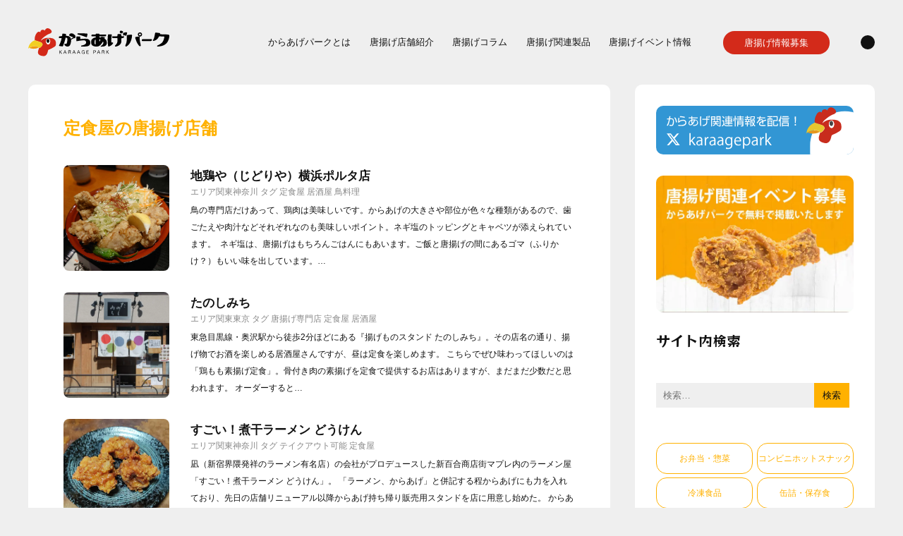

--- FILE ---
content_type: text/html; charset=UTF-8
request_url: https://karaagepark.com/archives/shop_tag/teishokuya/page/3
body_size: 25976
content:
<!doctype html>
<html lang="ja">

<head>
	<meta charset="UTF-8">
	<meta name="viewport" content="width=device-width, initial-scale=1.0">
	
	<link rel="profile" href="https://gmpg.org/xfn/11">
	<link rel="stylesheet" href="https://cdnjs.cloudflare.com/ajax/libs/drawer/3.1.0/css/drawer.min.css">
	<link rel="stylesheet" type="text/css" href="https://cdnjs.cloudflare.com/ajax/libs/remodal/1.0.5/remodal.min.css">
	<link rel="stylesheet" type="text/css"
		href="https://cdnjs.cloudflare.com/ajax/libs/remodal/1.0.5/remodal-default-theme.min.css">

	<script src="https://ajax.googleapis.com/ajax/libs/jquery/3.6.0/jquery.min.js"></script>
	<script src="https://cdnjs.cloudflare.com/ajax/libs/iScroll/5.1.3/iscroll.min.js"></script>
	<script src="https://cdnjs.cloudflare.com/ajax/libs/drawer/3.1.0/js/drawer.min.js"></script>
	<script src="https://cdnjs.cloudflare.com/ajax/libs/remodal/1.0.5/remodal.min.js"></script>

		<script data-cfasync="false" data-no-defer="1" data-no-minify="1" data-no-optimize="1">var ewww_webp_supported=!1;function check_webp_feature(A,e){var w;e=void 0!==e?e:function(){},ewww_webp_supported?e(ewww_webp_supported):((w=new Image).onload=function(){ewww_webp_supported=0<w.width&&0<w.height,e&&e(ewww_webp_supported)},w.onerror=function(){e&&e(!1)},w.src="data:image/webp;base64,"+{alpha:"UklGRkoAAABXRUJQVlA4WAoAAAAQAAAAAAAAAAAAQUxQSAwAAAARBxAR/Q9ERP8DAABWUDggGAAAABQBAJ0BKgEAAQAAAP4AAA3AAP7mtQAAAA=="}[A])}check_webp_feature("alpha");</script><script data-cfasync="false" data-no-defer="1" data-no-minify="1" data-no-optimize="1">var Arrive=function(c,w){"use strict";if(c.MutationObserver&&"undefined"!=typeof HTMLElement){var r,a=0,u=(r=HTMLElement.prototype.matches||HTMLElement.prototype.webkitMatchesSelector||HTMLElement.prototype.mozMatchesSelector||HTMLElement.prototype.msMatchesSelector,{matchesSelector:function(e,t){return e instanceof HTMLElement&&r.call(e,t)},addMethod:function(e,t,r){var a=e[t];e[t]=function(){return r.length==arguments.length?r.apply(this,arguments):"function"==typeof a?a.apply(this,arguments):void 0}},callCallbacks:function(e,t){t&&t.options.onceOnly&&1==t.firedElems.length&&(e=[e[0]]);for(var r,a=0;r=e[a];a++)r&&r.callback&&r.callback.call(r.elem,r.elem);t&&t.options.onceOnly&&1==t.firedElems.length&&t.me.unbindEventWithSelectorAndCallback.call(t.target,t.selector,t.callback)},checkChildNodesRecursively:function(e,t,r,a){for(var i,n=0;i=e[n];n++)r(i,t,a)&&a.push({callback:t.callback,elem:i}),0<i.childNodes.length&&u.checkChildNodesRecursively(i.childNodes,t,r,a)},mergeArrays:function(e,t){var r,a={};for(r in e)e.hasOwnProperty(r)&&(a[r]=e[r]);for(r in t)t.hasOwnProperty(r)&&(a[r]=t[r]);return a},toElementsArray:function(e){return e=void 0!==e&&("number"!=typeof e.length||e===c)?[e]:e}}),e=(l.prototype.addEvent=function(e,t,r,a){a={target:e,selector:t,options:r,callback:a,firedElems:[]};return this._beforeAdding&&this._beforeAdding(a),this._eventsBucket.push(a),a},l.prototype.removeEvent=function(e){for(var t,r=this._eventsBucket.length-1;t=this._eventsBucket[r];r--)e(t)&&(this._beforeRemoving&&this._beforeRemoving(t),(t=this._eventsBucket.splice(r,1))&&t.length&&(t[0].callback=null))},l.prototype.beforeAdding=function(e){this._beforeAdding=e},l.prototype.beforeRemoving=function(e){this._beforeRemoving=e},l),t=function(i,n){var o=new e,l=this,s={fireOnAttributesModification:!1};return o.beforeAdding(function(t){var e=t.target;e!==c.document&&e!==c||(e=document.getElementsByTagName("html")[0]);var r=new MutationObserver(function(e){n.call(this,e,t)}),a=i(t.options);r.observe(e,a),t.observer=r,t.me=l}),o.beforeRemoving(function(e){e.observer.disconnect()}),this.bindEvent=function(e,t,r){t=u.mergeArrays(s,t);for(var a=u.toElementsArray(this),i=0;i<a.length;i++)o.addEvent(a[i],e,t,r)},this.unbindEvent=function(){var r=u.toElementsArray(this);o.removeEvent(function(e){for(var t=0;t<r.length;t++)if(this===w||e.target===r[t])return!0;return!1})},this.unbindEventWithSelectorOrCallback=function(r){var a=u.toElementsArray(this),i=r,e="function"==typeof r?function(e){for(var t=0;t<a.length;t++)if((this===w||e.target===a[t])&&e.callback===i)return!0;return!1}:function(e){for(var t=0;t<a.length;t++)if((this===w||e.target===a[t])&&e.selector===r)return!0;return!1};o.removeEvent(e)},this.unbindEventWithSelectorAndCallback=function(r,a){var i=u.toElementsArray(this);o.removeEvent(function(e){for(var t=0;t<i.length;t++)if((this===w||e.target===i[t])&&e.selector===r&&e.callback===a)return!0;return!1})},this},i=new function(){var s={fireOnAttributesModification:!1,onceOnly:!1,existing:!1};function n(e,t,r){return!(!u.matchesSelector(e,t.selector)||(e._id===w&&(e._id=a++),-1!=t.firedElems.indexOf(e._id)))&&(t.firedElems.push(e._id),!0)}var c=(i=new t(function(e){var t={attributes:!1,childList:!0,subtree:!0};return e.fireOnAttributesModification&&(t.attributes=!0),t},function(e,i){e.forEach(function(e){var t=e.addedNodes,r=e.target,a=[];null!==t&&0<t.length?u.checkChildNodesRecursively(t,i,n,a):"attributes"===e.type&&n(r,i)&&a.push({callback:i.callback,elem:r}),u.callCallbacks(a,i)})})).bindEvent;return i.bindEvent=function(e,t,r){t=void 0===r?(r=t,s):u.mergeArrays(s,t);var a=u.toElementsArray(this);if(t.existing){for(var i=[],n=0;n<a.length;n++)for(var o=a[n].querySelectorAll(e),l=0;l<o.length;l++)i.push({callback:r,elem:o[l]});if(t.onceOnly&&i.length)return r.call(i[0].elem,i[0].elem);setTimeout(u.callCallbacks,1,i)}c.call(this,e,t,r)},i},o=new function(){var a={};function i(e,t){return u.matchesSelector(e,t.selector)}var n=(o=new t(function(){return{childList:!0,subtree:!0}},function(e,r){e.forEach(function(e){var t=e.removedNodes,e=[];null!==t&&0<t.length&&u.checkChildNodesRecursively(t,r,i,e),u.callCallbacks(e,r)})})).bindEvent;return o.bindEvent=function(e,t,r){t=void 0===r?(r=t,a):u.mergeArrays(a,t),n.call(this,e,t,r)},o};d(HTMLElement.prototype),d(NodeList.prototype),d(HTMLCollection.prototype),d(HTMLDocument.prototype),d(Window.prototype);var n={};return s(i,n,"unbindAllArrive"),s(o,n,"unbindAllLeave"),n}function l(){this._eventsBucket=[],this._beforeAdding=null,this._beforeRemoving=null}function s(e,t,r){u.addMethod(t,r,e.unbindEvent),u.addMethod(t,r,e.unbindEventWithSelectorOrCallback),u.addMethod(t,r,e.unbindEventWithSelectorAndCallback)}function d(e){e.arrive=i.bindEvent,s(i,e,"unbindArrive"),e.leave=o.bindEvent,s(o,e,"unbindLeave")}}(window,void 0),ewww_webp_supported=!1;function check_webp_feature(e,t){var r;ewww_webp_supported?t(ewww_webp_supported):((r=new Image).onload=function(){ewww_webp_supported=0<r.width&&0<r.height,t(ewww_webp_supported)},r.onerror=function(){t(!1)},r.src="data:image/webp;base64,"+{alpha:"UklGRkoAAABXRUJQVlA4WAoAAAAQAAAAAAAAAAAAQUxQSAwAAAARBxAR/Q9ERP8DAABWUDggGAAAABQBAJ0BKgEAAQAAAP4AAA3AAP7mtQAAAA==",animation:"UklGRlIAAABXRUJQVlA4WAoAAAASAAAAAAAAAAAAQU5JTQYAAAD/////AABBTk1GJgAAAAAAAAAAAAAAAAAAAGQAAABWUDhMDQAAAC8AAAAQBxAREYiI/gcA"}[e])}function ewwwLoadImages(e){if(e){for(var t=document.querySelectorAll(".batch-image img, .image-wrapper a, .ngg-pro-masonry-item a, .ngg-galleria-offscreen-seo-wrapper a"),r=0,a=t.length;r<a;r++)ewwwAttr(t[r],"data-src",t[r].getAttribute("data-webp")),ewwwAttr(t[r],"data-thumbnail",t[r].getAttribute("data-webp-thumbnail"));for(var i=document.querySelectorAll("div.woocommerce-product-gallery__image"),r=0,a=i.length;r<a;r++)ewwwAttr(i[r],"data-thumb",i[r].getAttribute("data-webp-thumb"))}for(var n=document.querySelectorAll("video"),r=0,a=n.length;r<a;r++)ewwwAttr(n[r],"poster",e?n[r].getAttribute("data-poster-webp"):n[r].getAttribute("data-poster-image"));for(var o,l=document.querySelectorAll("img.ewww_webp_lazy_load"),r=0,a=l.length;r<a;r++)e&&(ewwwAttr(l[r],"data-lazy-srcset",l[r].getAttribute("data-lazy-srcset-webp")),ewwwAttr(l[r],"data-srcset",l[r].getAttribute("data-srcset-webp")),ewwwAttr(l[r],"data-lazy-src",l[r].getAttribute("data-lazy-src-webp")),ewwwAttr(l[r],"data-src",l[r].getAttribute("data-src-webp")),ewwwAttr(l[r],"data-orig-file",l[r].getAttribute("data-webp-orig-file")),ewwwAttr(l[r],"data-medium-file",l[r].getAttribute("data-webp-medium-file")),ewwwAttr(l[r],"data-large-file",l[r].getAttribute("data-webp-large-file")),null!=(o=l[r].getAttribute("srcset"))&&!1!==o&&o.includes("R0lGOD")&&ewwwAttr(l[r],"src",l[r].getAttribute("data-lazy-src-webp"))),l[r].className=l[r].className.replace(/\bewww_webp_lazy_load\b/,"");for(var s=document.querySelectorAll(".ewww_webp"),r=0,a=s.length;r<a;r++)e?(ewwwAttr(s[r],"srcset",s[r].getAttribute("data-srcset-webp")),ewwwAttr(s[r],"src",s[r].getAttribute("data-src-webp")),ewwwAttr(s[r],"data-orig-file",s[r].getAttribute("data-webp-orig-file")),ewwwAttr(s[r],"data-medium-file",s[r].getAttribute("data-webp-medium-file")),ewwwAttr(s[r],"data-large-file",s[r].getAttribute("data-webp-large-file")),ewwwAttr(s[r],"data-large_image",s[r].getAttribute("data-webp-large_image")),ewwwAttr(s[r],"data-src",s[r].getAttribute("data-webp-src"))):(ewwwAttr(s[r],"srcset",s[r].getAttribute("data-srcset-img")),ewwwAttr(s[r],"src",s[r].getAttribute("data-src-img"))),s[r].className=s[r].className.replace(/\bewww_webp\b/,"ewww_webp_loaded");window.jQuery&&jQuery.fn.isotope&&jQuery.fn.imagesLoaded&&(jQuery(".fusion-posts-container-infinite").imagesLoaded(function(){jQuery(".fusion-posts-container-infinite").hasClass("isotope")&&jQuery(".fusion-posts-container-infinite").isotope()}),jQuery(".fusion-portfolio:not(.fusion-recent-works) .fusion-portfolio-wrapper").imagesLoaded(function(){jQuery(".fusion-portfolio:not(.fusion-recent-works) .fusion-portfolio-wrapper").isotope()}))}function ewwwWebPInit(e){ewwwLoadImages(e),ewwwNggLoadGalleries(e),document.arrive(".ewww_webp",function(){ewwwLoadImages(e)}),document.arrive(".ewww_webp_lazy_load",function(){ewwwLoadImages(e)}),document.arrive("videos",function(){ewwwLoadImages(e)}),"loading"==document.readyState?document.addEventListener("DOMContentLoaded",ewwwJSONParserInit):("undefined"!=typeof galleries&&ewwwNggParseGalleries(e),ewwwWooParseVariations(e))}function ewwwAttr(e,t,r){null!=r&&!1!==r&&e.setAttribute(t,r)}function ewwwJSONParserInit(){"undefined"!=typeof galleries&&check_webp_feature("alpha",ewwwNggParseGalleries),check_webp_feature("alpha",ewwwWooParseVariations)}function ewwwWooParseVariations(e){if(e)for(var t=document.querySelectorAll("form.variations_form"),r=0,a=t.length;r<a;r++){var i=t[r].getAttribute("data-product_variations"),n=!1;try{for(var o in i=JSON.parse(i))void 0!==i[o]&&void 0!==i[o].image&&(void 0!==i[o].image.src_webp&&(i[o].image.src=i[o].image.src_webp,n=!0),void 0!==i[o].image.srcset_webp&&(i[o].image.srcset=i[o].image.srcset_webp,n=!0),void 0!==i[o].image.full_src_webp&&(i[o].image.full_src=i[o].image.full_src_webp,n=!0),void 0!==i[o].image.gallery_thumbnail_src_webp&&(i[o].image.gallery_thumbnail_src=i[o].image.gallery_thumbnail_src_webp,n=!0),void 0!==i[o].image.thumb_src_webp&&(i[o].image.thumb_src=i[o].image.thumb_src_webp,n=!0));n&&ewwwAttr(t[r],"data-product_variations",JSON.stringify(i))}catch(e){}}}function ewwwNggParseGalleries(e){if(e)for(var t in galleries){var r=galleries[t];galleries[t].images_list=ewwwNggParseImageList(r.images_list)}}function ewwwNggLoadGalleries(e){e&&document.addEventListener("ngg.galleria.themeadded",function(e,t){window.ngg_galleria._create_backup=window.ngg_galleria.create,window.ngg_galleria.create=function(e,t){var r=$(e).data("id");return galleries["gallery_"+r].images_list=ewwwNggParseImageList(galleries["gallery_"+r].images_list),window.ngg_galleria._create_backup(e,t)}})}function ewwwNggParseImageList(e){for(var t in e){var r=e[t];if(void 0!==r["image-webp"]&&(e[t].image=r["image-webp"],delete e[t]["image-webp"]),void 0!==r["thumb-webp"]&&(e[t].thumb=r["thumb-webp"],delete e[t]["thumb-webp"]),void 0!==r.full_image_webp&&(e[t].full_image=r.full_image_webp,delete e[t].full_image_webp),void 0!==r.srcsets)for(var a in r.srcsets)nggSrcset=r.srcsets[a],void 0!==r.srcsets[a+"-webp"]&&(e[t].srcsets[a]=r.srcsets[a+"-webp"],delete e[t].srcsets[a+"-webp"]);if(void 0!==r.full_srcsets)for(var i in r.full_srcsets)nggFSrcset=r.full_srcsets[i],void 0!==r.full_srcsets[i+"-webp"]&&(e[t].full_srcsets[i]=r.full_srcsets[i+"-webp"],delete e[t].full_srcsets[i+"-webp"])}return e}check_webp_feature("alpha",ewwwWebPInit);</script><title>定食屋 | Page 3 of 6 | からあげパーク | 美味しい唐揚げの店舗・製品を紹介！</title>
<meta name='robots' content='max-image-preview:large' />
<link rel='dns-prefetch' href='//www.googletagmanager.com' />
<script id="wpp-js" src="https://karaagepark.com/wp-content/plugins/wordpress-popular-posts/assets/js/wpp.min.js?ver=7.3.6" data-sampling="0" data-sampling-rate="100" data-api-url="https://karaagepark.com/wp-json/wordpress-popular-posts" data-post-id="0" data-token="6cbfb6ee53" data-lang="0" data-debug="0"></script>

<!-- SEO SIMPLE PACK 3.6.2 -->
<meta name="robots" content="index,follow">
<meta name="keywords" content="からあげ,唐揚げ,唐揚げ専門店,唐揚げランキング,全国の唐揚げ店,唐揚げ口コミ,美味しい唐揚げ">
<link rel="canonical" href="https://karaagepark.com/archives/shop_tag/teishokuya">
<meta property="og:locale" content="ja_JP">
<meta property="og:type" content="website">
<meta property="og:image" content="https://karaagepark.com/wp-content/uploads/ogp.jpg">
<meta property="og:title" content="定食屋 | Page 3 of 6 | からあげパーク | 美味しい唐揚げの店舗・製品を紹介！">
<meta property="og:url" content="https://karaagepark.com/archives/shop_tag/teishokuya">
<meta property="og:site_name" content="からあげパーク">
<meta name="twitter:card" content="summary_large_image">
<!-- / SEO SIMPLE PACK -->

<style id='wp-img-auto-sizes-contain-inline-css'>
img:is([sizes=auto i],[sizes^="auto," i]){contain-intrinsic-size:3000px 1500px}
/*# sourceURL=wp-img-auto-sizes-contain-inline-css */
</style>
<style id='wp-block-library-inline-css'>
:root{--wp-block-synced-color:#7a00df;--wp-block-synced-color--rgb:122,0,223;--wp-bound-block-color:var(--wp-block-synced-color);--wp-editor-canvas-background:#ddd;--wp-admin-theme-color:#007cba;--wp-admin-theme-color--rgb:0,124,186;--wp-admin-theme-color-darker-10:#006ba1;--wp-admin-theme-color-darker-10--rgb:0,107,160.5;--wp-admin-theme-color-darker-20:#005a87;--wp-admin-theme-color-darker-20--rgb:0,90,135;--wp-admin-border-width-focus:2px}@media (min-resolution:192dpi){:root{--wp-admin-border-width-focus:1.5px}}.wp-element-button{cursor:pointer}:root .has-very-light-gray-background-color{background-color:#eee}:root .has-very-dark-gray-background-color{background-color:#313131}:root .has-very-light-gray-color{color:#eee}:root .has-very-dark-gray-color{color:#313131}:root .has-vivid-green-cyan-to-vivid-cyan-blue-gradient-background{background:linear-gradient(135deg,#00d084,#0693e3)}:root .has-purple-crush-gradient-background{background:linear-gradient(135deg,#34e2e4,#4721fb 50%,#ab1dfe)}:root .has-hazy-dawn-gradient-background{background:linear-gradient(135deg,#faaca8,#dad0ec)}:root .has-subdued-olive-gradient-background{background:linear-gradient(135deg,#fafae1,#67a671)}:root .has-atomic-cream-gradient-background{background:linear-gradient(135deg,#fdd79a,#004a59)}:root .has-nightshade-gradient-background{background:linear-gradient(135deg,#330968,#31cdcf)}:root .has-midnight-gradient-background{background:linear-gradient(135deg,#020381,#2874fc)}:root{--wp--preset--font-size--normal:16px;--wp--preset--font-size--huge:42px}.has-regular-font-size{font-size:1em}.has-larger-font-size{font-size:2.625em}.has-normal-font-size{font-size:var(--wp--preset--font-size--normal)}.has-huge-font-size{font-size:var(--wp--preset--font-size--huge)}.has-text-align-center{text-align:center}.has-text-align-left{text-align:left}.has-text-align-right{text-align:right}.has-fit-text{white-space:nowrap!important}#end-resizable-editor-section{display:none}.aligncenter{clear:both}.items-justified-left{justify-content:flex-start}.items-justified-center{justify-content:center}.items-justified-right{justify-content:flex-end}.items-justified-space-between{justify-content:space-between}.screen-reader-text{border:0;clip-path:inset(50%);height:1px;margin:-1px;overflow:hidden;padding:0;position:absolute;width:1px;word-wrap:normal!important}.screen-reader-text:focus{background-color:#ddd;clip-path:none;color:#444;display:block;font-size:1em;height:auto;left:5px;line-height:normal;padding:15px 23px 14px;text-decoration:none;top:5px;width:auto;z-index:100000}html :where(.has-border-color){border-style:solid}html :where([style*=border-top-color]){border-top-style:solid}html :where([style*=border-right-color]){border-right-style:solid}html :where([style*=border-bottom-color]){border-bottom-style:solid}html :where([style*=border-left-color]){border-left-style:solid}html :where([style*=border-width]){border-style:solid}html :where([style*=border-top-width]){border-top-style:solid}html :where([style*=border-right-width]){border-right-style:solid}html :where([style*=border-bottom-width]){border-bottom-style:solid}html :where([style*=border-left-width]){border-left-style:solid}html :where(img[class*=wp-image-]){height:auto;max-width:100%}:where(figure){margin:0 0 1em}html :where(.is-position-sticky){--wp-admin--admin-bar--position-offset:var(--wp-admin--admin-bar--height,0px)}@media screen and (max-width:600px){html :where(.is-position-sticky){--wp-admin--admin-bar--position-offset:0px}}
.vk-cols--reverse{flex-direction:row-reverse}.vk-cols--hasbtn{margin-bottom:0}.vk-cols--hasbtn>.row>.vk_gridColumn_item,.vk-cols--hasbtn>.wp-block-column{position:relative;padding-bottom:3em}.vk-cols--hasbtn>.row>.vk_gridColumn_item>.wp-block-buttons,.vk-cols--hasbtn>.row>.vk_gridColumn_item>.vk_button,.vk-cols--hasbtn>.wp-block-column>.wp-block-buttons,.vk-cols--hasbtn>.wp-block-column>.vk_button{position:absolute;bottom:0;width:100%}.vk-cols--fit.wp-block-columns{gap:0}.vk-cols--fit.wp-block-columns,.vk-cols--fit.wp-block-columns:not(.is-not-stacked-on-mobile){margin-top:0;margin-bottom:0;justify-content:space-between}.vk-cols--fit.wp-block-columns>.wp-block-column *:last-child,.vk-cols--fit.wp-block-columns:not(.is-not-stacked-on-mobile)>.wp-block-column *:last-child{margin-bottom:0}.vk-cols--fit.wp-block-columns>.wp-block-column>.wp-block-cover,.vk-cols--fit.wp-block-columns:not(.is-not-stacked-on-mobile)>.wp-block-column>.wp-block-cover{margin-top:0}.vk-cols--fit.wp-block-columns.has-background,.vk-cols--fit.wp-block-columns:not(.is-not-stacked-on-mobile).has-background{padding:0}@media(max-width: 599px){.vk-cols--fit.wp-block-columns:not(.has-background)>.wp-block-column:not(.has-background),.vk-cols--fit.wp-block-columns:not(.is-not-stacked-on-mobile):not(.has-background)>.wp-block-column:not(.has-background){padding-left:0 !important;padding-right:0 !important}}@media(min-width: 782px){.vk-cols--fit.wp-block-columns .block-editor-block-list__block.wp-block-column:not(:first-child),.vk-cols--fit.wp-block-columns>.wp-block-column:not(:first-child),.vk-cols--fit.wp-block-columns:not(.is-not-stacked-on-mobile) .block-editor-block-list__block.wp-block-column:not(:first-child),.vk-cols--fit.wp-block-columns:not(.is-not-stacked-on-mobile)>.wp-block-column:not(:first-child){margin-left:0}}@media(min-width: 600px)and (max-width: 781px){.vk-cols--fit.wp-block-columns .wp-block-column:nth-child(2n),.vk-cols--fit.wp-block-columns:not(.is-not-stacked-on-mobile) .wp-block-column:nth-child(2n){margin-left:0}.vk-cols--fit.wp-block-columns .wp-block-column:not(:only-child),.vk-cols--fit.wp-block-columns:not(.is-not-stacked-on-mobile) .wp-block-column:not(:only-child){flex-basis:50% !important}}.vk-cols--fit--gap1.wp-block-columns{gap:1px}@media(min-width: 600px)and (max-width: 781px){.vk-cols--fit--gap1.wp-block-columns .wp-block-column:not(:only-child){flex-basis:calc(50% - 1px) !important}}.vk-cols--fit.vk-cols--grid>.block-editor-block-list__block,.vk-cols--fit.vk-cols--grid>.wp-block-column,.vk-cols--fit.vk-cols--grid:not(.is-not-stacked-on-mobile)>.block-editor-block-list__block,.vk-cols--fit.vk-cols--grid:not(.is-not-stacked-on-mobile)>.wp-block-column{flex-basis:50%;box-sizing:border-box}@media(max-width: 599px){.vk-cols--fit.vk-cols--grid.vk-cols--grid--alignfull>.wp-block-column:nth-child(2)>.wp-block-cover,.vk-cols--fit.vk-cols--grid.vk-cols--grid--alignfull>.wp-block-column:nth-child(2)>.vk_outer,.vk-cols--fit.vk-cols--grid:not(.is-not-stacked-on-mobile).vk-cols--grid--alignfull>.wp-block-column:nth-child(2)>.wp-block-cover,.vk-cols--fit.vk-cols--grid:not(.is-not-stacked-on-mobile).vk-cols--grid--alignfull>.wp-block-column:nth-child(2)>.vk_outer{width:100vw;margin-right:calc((100% - 100vw)/2);margin-left:calc((100% - 100vw)/2)}}@media(min-width: 600px){.vk-cols--fit.vk-cols--grid.vk-cols--grid--alignfull>.wp-block-column:nth-child(2)>.wp-block-cover,.vk-cols--fit.vk-cols--grid.vk-cols--grid--alignfull>.wp-block-column:nth-child(2)>.vk_outer,.vk-cols--fit.vk-cols--grid:not(.is-not-stacked-on-mobile).vk-cols--grid--alignfull>.wp-block-column:nth-child(2)>.wp-block-cover,.vk-cols--fit.vk-cols--grid:not(.is-not-stacked-on-mobile).vk-cols--grid--alignfull>.wp-block-column:nth-child(2)>.vk_outer{margin-right:calc(100% - 50vw);width:50vw}}@media(min-width: 600px){.vk-cols--fit.vk-cols--grid.vk-cols--grid--alignfull.vk-cols--reverse>.wp-block-column,.vk-cols--fit.vk-cols--grid:not(.is-not-stacked-on-mobile).vk-cols--grid--alignfull.vk-cols--reverse>.wp-block-column{margin-left:0;margin-right:0}.vk-cols--fit.vk-cols--grid.vk-cols--grid--alignfull.vk-cols--reverse>.wp-block-column:nth-child(2)>.wp-block-cover,.vk-cols--fit.vk-cols--grid.vk-cols--grid--alignfull.vk-cols--reverse>.wp-block-column:nth-child(2)>.vk_outer,.vk-cols--fit.vk-cols--grid:not(.is-not-stacked-on-mobile).vk-cols--grid--alignfull.vk-cols--reverse>.wp-block-column:nth-child(2)>.wp-block-cover,.vk-cols--fit.vk-cols--grid:not(.is-not-stacked-on-mobile).vk-cols--grid--alignfull.vk-cols--reverse>.wp-block-column:nth-child(2)>.vk_outer{margin-left:calc(100% - 50vw)}}.vk-cols--menu h2,.vk-cols--menu h3,.vk-cols--menu h4,.vk-cols--menu h5{margin-bottom:.2em;text-shadow:#000 0 0 10px}.vk-cols--menu h2:first-child,.vk-cols--menu h3:first-child,.vk-cols--menu h4:first-child,.vk-cols--menu h5:first-child{margin-top:0}.vk-cols--menu p{margin-bottom:1rem;text-shadow:#000 0 0 10px}.vk-cols--menu .wp-block-cover__inner-container:last-child{margin-bottom:0}.vk-cols--fitbnrs .wp-block-column .wp-block-cover:hover img{filter:unset}.vk-cols--fitbnrs .wp-block-column .wp-block-cover:hover{background-color:unset}.vk-cols--fitbnrs .wp-block-column .wp-block-cover:hover .wp-block-cover__image-background{filter:unset !important}.vk-cols--fitbnrs .wp-block-cover .wp-block-cover__inner-container{position:absolute;height:100%;width:100%}.vk-cols--fitbnrs .vk_button{height:100%;margin:0}.vk-cols--fitbnrs .vk_button .vk_button_btn,.vk-cols--fitbnrs .vk_button .btn{height:100%;width:100%;border:none;box-shadow:none;background-color:unset !important;transition:unset}.vk-cols--fitbnrs .vk_button .vk_button_btn:hover,.vk-cols--fitbnrs .vk_button .btn:hover{transition:unset}.vk-cols--fitbnrs .vk_button .vk_button_btn:after,.vk-cols--fitbnrs .vk_button .btn:after{border:none}.vk-cols--fitbnrs .vk_button .vk_button_link_txt{width:100%;position:absolute;top:50%;left:50%;transform:translateY(-50%) translateX(-50%);font-size:2rem;text-shadow:#000 0 0 10px}.vk-cols--fitbnrs .vk_button .vk_button_link_subCaption{width:100%;position:absolute;top:calc(50% + 2.2em);left:50%;transform:translateY(-50%) translateX(-50%);text-shadow:#000 0 0 10px}@media(min-width: 992px){.vk-cols--media.wp-block-columns{gap:3rem}}.vk-fit-map figure{margin-bottom:0}.vk-fit-map iframe{position:relative;margin-bottom:0;display:block;max-height:400px;width:100vw}.vk-fit-map:is(.alignfull,.alignwide) div{max-width:100%}.vk-table--th--width25 :where(tr>*:first-child){width:25%}.vk-table--th--width30 :where(tr>*:first-child){width:30%}.vk-table--th--width35 :where(tr>*:first-child){width:35%}.vk-table--th--width40 :where(tr>*:first-child){width:40%}.vk-table--th--bg-bright :where(tr>*:first-child){background-color:var(--wp--preset--color--bg-secondary, rgba(0, 0, 0, 0.05))}@media(max-width: 599px){.vk-table--mobile-block :is(th,td){width:100%;display:block}.vk-table--mobile-block.wp-block-table table :is(th,td){border-top:none}}.vk-table--width--th25 :where(tr>*:first-child){width:25%}.vk-table--width--th30 :where(tr>*:first-child){width:30%}.vk-table--width--th35 :where(tr>*:first-child){width:35%}.vk-table--width--th40 :where(tr>*:first-child){width:40%}.no-margin{margin:0}@media(max-width: 599px){.wp-block-image.vk-aligncenter--mobile>.alignright{float:none;margin-left:auto;margin-right:auto}.vk-no-padding-horizontal--mobile{padding-left:0 !important;padding-right:0 !important}}

/*# sourceURL=wp-block-library-inline-css */
</style><style id='wp-block-heading-inline-css'>
h1:where(.wp-block-heading).has-background,h2:where(.wp-block-heading).has-background,h3:where(.wp-block-heading).has-background,h4:where(.wp-block-heading).has-background,h5:where(.wp-block-heading).has-background,h6:where(.wp-block-heading).has-background{padding:1.25em 2.375em}h1.has-text-align-left[style*=writing-mode]:where([style*=vertical-lr]),h1.has-text-align-right[style*=writing-mode]:where([style*=vertical-rl]),h2.has-text-align-left[style*=writing-mode]:where([style*=vertical-lr]),h2.has-text-align-right[style*=writing-mode]:where([style*=vertical-rl]),h3.has-text-align-left[style*=writing-mode]:where([style*=vertical-lr]),h3.has-text-align-right[style*=writing-mode]:where([style*=vertical-rl]),h4.has-text-align-left[style*=writing-mode]:where([style*=vertical-lr]),h4.has-text-align-right[style*=writing-mode]:where([style*=vertical-rl]),h5.has-text-align-left[style*=writing-mode]:where([style*=vertical-lr]),h5.has-text-align-right[style*=writing-mode]:where([style*=vertical-rl]),h6.has-text-align-left[style*=writing-mode]:where([style*=vertical-lr]),h6.has-text-align-right[style*=writing-mode]:where([style*=vertical-rl]){rotate:180deg}
/*# sourceURL=https://karaagepark.com/wp-includes/blocks/heading/style.min.css */
</style>
<style id='wp-block-paragraph-inline-css'>
.is-small-text{font-size:.875em}.is-regular-text{font-size:1em}.is-large-text{font-size:2.25em}.is-larger-text{font-size:3em}.has-drop-cap:not(:focus):first-letter{float:left;font-size:8.4em;font-style:normal;font-weight:100;line-height:.68;margin:.05em .1em 0 0;text-transform:uppercase}body.rtl .has-drop-cap:not(:focus):first-letter{float:none;margin-left:.1em}p.has-drop-cap.has-background{overflow:hidden}:root :where(p.has-background){padding:1.25em 2.375em}:where(p.has-text-color:not(.has-link-color)) a{color:inherit}p.has-text-align-left[style*="writing-mode:vertical-lr"],p.has-text-align-right[style*="writing-mode:vertical-rl"]{rotate:180deg}
/*# sourceURL=https://karaagepark.com/wp-includes/blocks/paragraph/style.min.css */
</style>
<style id='global-styles-inline-css'>
:root{--wp--preset--aspect-ratio--square: 1;--wp--preset--aspect-ratio--4-3: 4/3;--wp--preset--aspect-ratio--3-4: 3/4;--wp--preset--aspect-ratio--3-2: 3/2;--wp--preset--aspect-ratio--2-3: 2/3;--wp--preset--aspect-ratio--16-9: 16/9;--wp--preset--aspect-ratio--9-16: 9/16;--wp--preset--color--black: #000000;--wp--preset--color--cyan-bluish-gray: #abb8c3;--wp--preset--color--white: #ffffff;--wp--preset--color--pale-pink: #f78da7;--wp--preset--color--vivid-red: #cf2e2e;--wp--preset--color--luminous-vivid-orange: #ff6900;--wp--preset--color--luminous-vivid-amber: #fcb900;--wp--preset--color--light-green-cyan: #7bdcb5;--wp--preset--color--vivid-green-cyan: #00d084;--wp--preset--color--pale-cyan-blue: #8ed1fc;--wp--preset--color--vivid-cyan-blue: #0693e3;--wp--preset--color--vivid-purple: #9b51e0;--wp--preset--gradient--vivid-cyan-blue-to-vivid-purple: linear-gradient(135deg,rgb(6,147,227) 0%,rgb(155,81,224) 100%);--wp--preset--gradient--light-green-cyan-to-vivid-green-cyan: linear-gradient(135deg,rgb(122,220,180) 0%,rgb(0,208,130) 100%);--wp--preset--gradient--luminous-vivid-amber-to-luminous-vivid-orange: linear-gradient(135deg,rgb(252,185,0) 0%,rgb(255,105,0) 100%);--wp--preset--gradient--luminous-vivid-orange-to-vivid-red: linear-gradient(135deg,rgb(255,105,0) 0%,rgb(207,46,46) 100%);--wp--preset--gradient--very-light-gray-to-cyan-bluish-gray: linear-gradient(135deg,rgb(238,238,238) 0%,rgb(169,184,195) 100%);--wp--preset--gradient--cool-to-warm-spectrum: linear-gradient(135deg,rgb(74,234,220) 0%,rgb(151,120,209) 20%,rgb(207,42,186) 40%,rgb(238,44,130) 60%,rgb(251,105,98) 80%,rgb(254,248,76) 100%);--wp--preset--gradient--blush-light-purple: linear-gradient(135deg,rgb(255,206,236) 0%,rgb(152,150,240) 100%);--wp--preset--gradient--blush-bordeaux: linear-gradient(135deg,rgb(254,205,165) 0%,rgb(254,45,45) 50%,rgb(107,0,62) 100%);--wp--preset--gradient--luminous-dusk: linear-gradient(135deg,rgb(255,203,112) 0%,rgb(199,81,192) 50%,rgb(65,88,208) 100%);--wp--preset--gradient--pale-ocean: linear-gradient(135deg,rgb(255,245,203) 0%,rgb(182,227,212) 50%,rgb(51,167,181) 100%);--wp--preset--gradient--electric-grass: linear-gradient(135deg,rgb(202,248,128) 0%,rgb(113,206,126) 100%);--wp--preset--gradient--midnight: linear-gradient(135deg,rgb(2,3,129) 0%,rgb(40,116,252) 100%);--wp--preset--font-size--small: 13px;--wp--preset--font-size--medium: 20px;--wp--preset--font-size--large: 36px;--wp--preset--font-size--x-large: 42px;--wp--preset--spacing--20: 0.44rem;--wp--preset--spacing--30: 0.67rem;--wp--preset--spacing--40: 1rem;--wp--preset--spacing--50: 1.5rem;--wp--preset--spacing--60: 2.25rem;--wp--preset--spacing--70: 3.38rem;--wp--preset--spacing--80: 5.06rem;--wp--preset--shadow--natural: 6px 6px 9px rgba(0, 0, 0, 0.2);--wp--preset--shadow--deep: 12px 12px 50px rgba(0, 0, 0, 0.4);--wp--preset--shadow--sharp: 6px 6px 0px rgba(0, 0, 0, 0.2);--wp--preset--shadow--outlined: 6px 6px 0px -3px rgb(255, 255, 255), 6px 6px rgb(0, 0, 0);--wp--preset--shadow--crisp: 6px 6px 0px rgb(0, 0, 0);}:where(.is-layout-flex){gap: 0.5em;}:where(.is-layout-grid){gap: 0.5em;}body .is-layout-flex{display: flex;}.is-layout-flex{flex-wrap: wrap;align-items: center;}.is-layout-flex > :is(*, div){margin: 0;}body .is-layout-grid{display: grid;}.is-layout-grid > :is(*, div){margin: 0;}:where(.wp-block-columns.is-layout-flex){gap: 2em;}:where(.wp-block-columns.is-layout-grid){gap: 2em;}:where(.wp-block-post-template.is-layout-flex){gap: 1.25em;}:where(.wp-block-post-template.is-layout-grid){gap: 1.25em;}.has-black-color{color: var(--wp--preset--color--black) !important;}.has-cyan-bluish-gray-color{color: var(--wp--preset--color--cyan-bluish-gray) !important;}.has-white-color{color: var(--wp--preset--color--white) !important;}.has-pale-pink-color{color: var(--wp--preset--color--pale-pink) !important;}.has-vivid-red-color{color: var(--wp--preset--color--vivid-red) !important;}.has-luminous-vivid-orange-color{color: var(--wp--preset--color--luminous-vivid-orange) !important;}.has-luminous-vivid-amber-color{color: var(--wp--preset--color--luminous-vivid-amber) !important;}.has-light-green-cyan-color{color: var(--wp--preset--color--light-green-cyan) !important;}.has-vivid-green-cyan-color{color: var(--wp--preset--color--vivid-green-cyan) !important;}.has-pale-cyan-blue-color{color: var(--wp--preset--color--pale-cyan-blue) !important;}.has-vivid-cyan-blue-color{color: var(--wp--preset--color--vivid-cyan-blue) !important;}.has-vivid-purple-color{color: var(--wp--preset--color--vivid-purple) !important;}.has-black-background-color{background-color: var(--wp--preset--color--black) !important;}.has-cyan-bluish-gray-background-color{background-color: var(--wp--preset--color--cyan-bluish-gray) !important;}.has-white-background-color{background-color: var(--wp--preset--color--white) !important;}.has-pale-pink-background-color{background-color: var(--wp--preset--color--pale-pink) !important;}.has-vivid-red-background-color{background-color: var(--wp--preset--color--vivid-red) !important;}.has-luminous-vivid-orange-background-color{background-color: var(--wp--preset--color--luminous-vivid-orange) !important;}.has-luminous-vivid-amber-background-color{background-color: var(--wp--preset--color--luminous-vivid-amber) !important;}.has-light-green-cyan-background-color{background-color: var(--wp--preset--color--light-green-cyan) !important;}.has-vivid-green-cyan-background-color{background-color: var(--wp--preset--color--vivid-green-cyan) !important;}.has-pale-cyan-blue-background-color{background-color: var(--wp--preset--color--pale-cyan-blue) !important;}.has-vivid-cyan-blue-background-color{background-color: var(--wp--preset--color--vivid-cyan-blue) !important;}.has-vivid-purple-background-color{background-color: var(--wp--preset--color--vivid-purple) !important;}.has-black-border-color{border-color: var(--wp--preset--color--black) !important;}.has-cyan-bluish-gray-border-color{border-color: var(--wp--preset--color--cyan-bluish-gray) !important;}.has-white-border-color{border-color: var(--wp--preset--color--white) !important;}.has-pale-pink-border-color{border-color: var(--wp--preset--color--pale-pink) !important;}.has-vivid-red-border-color{border-color: var(--wp--preset--color--vivid-red) !important;}.has-luminous-vivid-orange-border-color{border-color: var(--wp--preset--color--luminous-vivid-orange) !important;}.has-luminous-vivid-amber-border-color{border-color: var(--wp--preset--color--luminous-vivid-amber) !important;}.has-light-green-cyan-border-color{border-color: var(--wp--preset--color--light-green-cyan) !important;}.has-vivid-green-cyan-border-color{border-color: var(--wp--preset--color--vivid-green-cyan) !important;}.has-pale-cyan-blue-border-color{border-color: var(--wp--preset--color--pale-cyan-blue) !important;}.has-vivid-cyan-blue-border-color{border-color: var(--wp--preset--color--vivid-cyan-blue) !important;}.has-vivid-purple-border-color{border-color: var(--wp--preset--color--vivid-purple) !important;}.has-vivid-cyan-blue-to-vivid-purple-gradient-background{background: var(--wp--preset--gradient--vivid-cyan-blue-to-vivid-purple) !important;}.has-light-green-cyan-to-vivid-green-cyan-gradient-background{background: var(--wp--preset--gradient--light-green-cyan-to-vivid-green-cyan) !important;}.has-luminous-vivid-amber-to-luminous-vivid-orange-gradient-background{background: var(--wp--preset--gradient--luminous-vivid-amber-to-luminous-vivid-orange) !important;}.has-luminous-vivid-orange-to-vivid-red-gradient-background{background: var(--wp--preset--gradient--luminous-vivid-orange-to-vivid-red) !important;}.has-very-light-gray-to-cyan-bluish-gray-gradient-background{background: var(--wp--preset--gradient--very-light-gray-to-cyan-bluish-gray) !important;}.has-cool-to-warm-spectrum-gradient-background{background: var(--wp--preset--gradient--cool-to-warm-spectrum) !important;}.has-blush-light-purple-gradient-background{background: var(--wp--preset--gradient--blush-light-purple) !important;}.has-blush-bordeaux-gradient-background{background: var(--wp--preset--gradient--blush-bordeaux) !important;}.has-luminous-dusk-gradient-background{background: var(--wp--preset--gradient--luminous-dusk) !important;}.has-pale-ocean-gradient-background{background: var(--wp--preset--gradient--pale-ocean) !important;}.has-electric-grass-gradient-background{background: var(--wp--preset--gradient--electric-grass) !important;}.has-midnight-gradient-background{background: var(--wp--preset--gradient--midnight) !important;}.has-small-font-size{font-size: var(--wp--preset--font-size--small) !important;}.has-medium-font-size{font-size: var(--wp--preset--font-size--medium) !important;}.has-large-font-size{font-size: var(--wp--preset--font-size--large) !important;}.has-x-large-font-size{font-size: var(--wp--preset--font-size--x-large) !important;}
/*# sourceURL=global-styles-inline-css */
</style>

<style id='classic-theme-styles-inline-css'>
/*! This file is auto-generated */
.wp-block-button__link{color:#fff;background-color:#32373c;border-radius:9999px;box-shadow:none;text-decoration:none;padding:calc(.667em + 2px) calc(1.333em + 2px);font-size:1.125em}.wp-block-file__button{background:#32373c;color:#fff;text-decoration:none}
/*# sourceURL=/wp-includes/css/classic-themes.min.css */
</style>
<link rel='stylesheet' id='sass-basis-core-css' href='https://karaagepark.com/wp-content/plugins/snow-monkey-forms/dist/css/fallback.css' media='all' />
<link rel='stylesheet' id='snow-monkey-forms-css' href='https://karaagepark.com/wp-content/plugins/snow-monkey-forms/dist/css/app.css' media='all' />
<link rel='stylesheet' id='ppress-frontend-css' href='https://karaagepark.com/wp-content/plugins/wp-user-avatar/assets/css/frontend.min.css' media='all' />
<link rel='stylesheet' id='ppress-flatpickr-css' href='https://karaagepark.com/wp-content/plugins/wp-user-avatar/assets/flatpickr/flatpickr.min.css' media='all' />
<link rel='stylesheet' id='ppress-select2-css' href='https://karaagepark.com/wp-content/plugins/wp-user-avatar/assets/select2/select2.min.css' media='all' />
<link rel='stylesheet' id='wordpress-popular-posts-css-css' href='https://karaagepark.com/wp-content/plugins/wordpress-popular-posts/assets/css/wpp.css' media='all' />
<link rel='stylesheet' id='karaage_park-style-css' href='https://karaagepark.com/wp-content/themes/karaage_park/style.css' media='all' />
<link rel='stylesheet' id='aurora-heatmap-css' href='https://karaagepark.com/wp-content/plugins/aurora-heatmap/style.css' media='all' />
<script src="https://karaagepark.com/wp-includes/js/jquery/jquery.min.js" id="jquery-core-js"></script>
<script src="https://karaagepark.com/wp-content/plugins/wp-user-avatar/assets/flatpickr/flatpickr.min.js" id="ppress-flatpickr-js"></script>
<script src="https://karaagepark.com/wp-content/plugins/wp-user-avatar/assets/select2/select2.min.js" id="ppress-select2-js"></script>
<script id="aurora-heatmap-js-extra">
var aurora_heatmap = {"_mode":"reporter","ajax_url":"https://karaagepark.com/wp-admin/admin-ajax.php","action":"aurora_heatmap","reports":"click_pc,click_mobile","debug":"0","ajax_delay_time":"3000","ajax_interval":"10","ajax_bulk":null};
//# sourceURL=aurora-heatmap-js-extra
</script>
<script src="https://karaagepark.com/wp-content/plugins/aurora-heatmap/js/aurora-heatmap.min.js" id="aurora-heatmap-js"></script>
<meta name="generator" content="Site Kit by Google 1.170.0" />		<script type="text/javascript">
				(function(c,l,a,r,i,t,y){
					c[a]=c[a]||function(){(c[a].q=c[a].q||[]).push(arguments)};t=l.createElement(r);t.async=1;
					t.src="https://www.clarity.ms/tag/"+i+"?ref=wordpress";y=l.getElementsByTagName(r)[0];y.parentNode.insertBefore(t,y);
				})(window, document, "clarity", "script", "hct1bi6cxf");
		</script>
		            <style id="wpp-loading-animation-styles">@-webkit-keyframes bgslide{from{background-position-x:0}to{background-position-x:-200%}}@keyframes bgslide{from{background-position-x:0}to{background-position-x:-200%}}.wpp-widget-block-placeholder,.wpp-shortcode-placeholder{margin:0 auto;width:60px;height:3px;background:#dd3737;background:linear-gradient(90deg,#dd3737 0%,#571313 10%,#dd3737 100%);background-size:200% auto;border-radius:3px;-webkit-animation:bgslide 1s infinite linear;animation:bgslide 1s infinite linear}</style>
            <style>
.yyi-rinker-img-s .yyi-rinker-image {
	width: 56px;
	min-width: 56px;
	margin:auto;
}
.yyi-rinker-img-m .yyi-rinker-image {
	width: 175px;
	min-width: 175px;
	margin:auto;
}
.yyi-rinker-img-l .yyi-rinker-image {
	width: 200px;
	min-width: 200px;
	margin:auto;
}
.yyi-rinker-img-s .yyi-rinker-image img.yyi-rinker-main-img {
	width: auto;
	max-height: 56px;
}
.yyi-rinker-img-m .yyi-rinker-image img.yyi-rinker-main-img {
	width: auto;
	max-height: 170px;
}
.yyi-rinker-img-l .yyi-rinker-image img.yyi-rinker-main-img {
	width: auto;
	max-height: 200px;
}

div.yyi-rinker-contents div.yyi-rinker-box ul.yyi-rinker-links li {
    list-style: none;
}
div.yyi-rinker-contents ul.yyi-rinker-links {
	border: none;
}
div.yyi-rinker-contents ul.yyi-rinker-links li a {
	text-decoration: none;
}
div.yyi-rinker-contents {
    margin: 2em 0;
}
div.yyi-rinker-contents div.yyi-rinker-box {
    display: flex;
    padding: 26px 26px 0;
    border: 3px solid #f5f5f5;
    box-sizing: border-box;
}
@media (min-width: 768px) {
    div.yyi-rinker-contents div.yyi-rinker-box {
        padding: 26px 26px 0;
    }
}
@media (max-width: 767px) {
    div.yyi-rinker-contents div.yyi-rinker-box {
        flex-direction: column;
        padding: 26px 14px 0;
    }
}
div.yyi-rinker-box div.yyi-rinker-image {
    display: flex;
    flex: none;
}
div.yyi-rinker-box div.yyi-rinker-image a {
    display: inline-block;
    height: fit-content;
    margin-bottom: 26px;
}
div.yyi-rinker-image img.yyi-rinker-main-img {
    display: block;
    max-width: 100%;
    height: auto;
}
div.yyi-rinker-img-s img.yyi-rinker-main-img {
    width: 56px;
}
div.yyi-rinker-img-m img.yyi-rinker-main-img {
    width: 120px;
}
div.yyi-rinker-img-l img.yyi-rinker-main-img {
    width: 200px;
}
div.yyi-rinker-box div.yyi-rinker-info {
    display: flex;
    width: 100%;
    flex-direction: column;
}
@media (min-width: 768px) {
    div.yyi-rinker-box div.yyi-rinker-info {
        padding-left: 26px;
    }
}
@media (max-width: 767px) {
    div.yyi-rinker-box div.yyi-rinker-info {
        text-align: center;
    }
}
div.yyi-rinker-info div.yyi-rinker-title a {
    color: #333;
    font-weight: 600;
    font-size: 18px;
    text-decoration: none;
}
div.yyi-rinker-info div.yyi-rinker-detail {
    display: flex;
    flex-direction: column;
    padding: 8px 0 12px;
}
div.yyi-rinker-detail div:not(:last-child) {
    padding-bottom: 8px;
}
div.yyi-rinker-detail div.credit-box {
    font-size: 12px;
}
div.yyi-rinker-detail div.credit-box a {
    text-decoration: underline;
}
div.yyi-rinker-detail div.brand,
div.yyi-rinker-detail div.price-box {
    font-size: 14px;
}
@media (max-width: 767px) {
    div.price-box span.price {
        display: block;
    }
}
div.yyi-rinker-info div.free-text {
    order: 2;
    padding-top: 8px;
    font-size: 16px;
}
div.yyi-rinker-info ul.yyi-rinker-links {
    display: flex;
    flex-wrap: wrap;
    margin: 0 0 14px;
    padding: 0;
    list-style-type: none;
}
div.yyi-rinker-info ul.yyi-rinker-links li {
    display: inherit;
    flex-direction: column;
    align-self: flex-end;
    text-align: center;
}
@media (min-width: 768px) {
    div.yyi-rinker-info ul.yyi-rinker-links li:not(:last-child){
        margin-right: 8px;
    }
    div.yyi-rinker-info ul.yyi-rinker-links li {
        margin-bottom: 12px;
    }
}
@media (max-width: 767px) {
    div.yyi-rinker-info ul.yyi-rinker-links li {
        width: 100%;
        margin-bottom: 10px;
    }
}
ul.yyi-rinker-links li.amazonkindlelink a {
    background-color: #37475a;
}
ul.yyi-rinker-links li.amazonlink a {
    background-color: #f9bf51;
}
ul.yyi-rinker-links li.rakutenlink a {
    background-color: #d53a3a;
}
ul.yyi-rinker-links li.yahoolink a {
    background-color: #76c2f3;
}
ul.yyi-rinker-links li.mercarilink a {
    background-color: #ff0211;
}
ul.yyi-rinker-links li.freelink1 a {
    background-color: #5db49f;
}
ul.yyi-rinker-links li.freelink2 a {
    background-color: #7e77c1;
}
ul.yyi-rinker-links li.freelink3 a {
    background-color: #3974be;
}
ul.yyi-rinker-links li.freelink4 a {
    background-color: #333;
}
ul.yyi-rinker-links a.yyi-rinker-link {
    display: flex;
    position: relative;
    width: 100%;
    min-height: 38px;
    overflow-x: hidden;
    flex-wrap: wrap-reverse;
    justify-content: center;
    align-items: center;
    border-radius: 2px;
    box-shadow: 0 1px 6px 0 rgba(0,0,0,0.12);
    color: #fff;
    font-weight: 600;
    font-size: 14px;
    white-space: nowrap;
    transition: 0.3s ease-out;
    box-sizing: border-box;
}
ul.yyi-rinker-links a.yyi-rinker-link:after {
    position: absolute;
    right: 12px;
    width: 6px;
    height: 6px;
    border-top: 2px solid;
    border-right: 2px solid;
    content: "";
    transform: rotate(45deg);
    box-sizing: border-box;
}
ul.yyi-rinker-links a.yyi-rinker-link:hover {
    box-shadow: 0 4px 6px 2px rgba(0,0,0,0.12);
    transform: translateY(-2px);
}
@media (min-width: 768px) {
    ul.yyi-rinker-links a.yyi-rinker-link {
        padding: 6px 24px;
    }
}
@media (max-width: 767px) {
    ul.yyi-rinker-links a.yyi-rinker-link {
        padding: 10px 24px;
    }
}</style><style>
.yyi-rinker-images {
    display: flex;
    justify-content: center;
    align-items: center;
    position: relative;

}
div.yyi-rinker-image img.yyi-rinker-main-img.hidden {
    display: none;
}

.yyi-rinker-images-arrow {
    cursor: pointer;
    position: absolute;
    top: 50%;
    display: block;
    margin-top: -11px;
    opacity: 0.6;
    width: 22px;
}

.yyi-rinker-images-arrow-left{
    left: -10px;
}
.yyi-rinker-images-arrow-right{
    right: -10px;
}

.yyi-rinker-images-arrow-left.hidden {
    display: none;
}

.yyi-rinker-images-arrow-right.hidden {
    display: none;
}
div.yyi-rinker-contents.yyi-rinker-design-tate  div.yyi-rinker-box{
    flex-direction: column;
}

div.yyi-rinker-contents.yyi-rinker-design-slim div.yyi-rinker-box .yyi-rinker-links {
    flex-direction: column;
}

div.yyi-rinker-contents.yyi-rinker-design-slim div.yyi-rinker-info {
    width: 100%;
}

div.yyi-rinker-contents.yyi-rinker-design-slim .yyi-rinker-title {
    text-align: center;
}

div.yyi-rinker-contents.yyi-rinker-design-slim .yyi-rinker-links {
    text-align: center;
}
div.yyi-rinker-contents.yyi-rinker-design-slim .yyi-rinker-image {
    margin: auto;
}

div.yyi-rinker-contents.yyi-rinker-design-slim div.yyi-rinker-info ul.yyi-rinker-links li {
	align-self: stretch;
}
div.yyi-rinker-contents.yyi-rinker-design-slim div.yyi-rinker-box div.yyi-rinker-info {
	padding: 0;
}
div.yyi-rinker-contents.yyi-rinker-design-slim div.yyi-rinker-box {
	flex-direction: column;
	padding: 14px 5px 0;
}

.yyi-rinker-design-slim div.yyi-rinker-box div.yyi-rinker-info {
	text-align: center;
}

.yyi-rinker-design-slim div.price-box span.price {
	display: block;
}

div.yyi-rinker-contents.yyi-rinker-design-slim div.yyi-rinker-info div.yyi-rinker-title a{
	font-size:16px;
}

div.yyi-rinker-contents.yyi-rinker-design-slim ul.yyi-rinker-links li.amazonkindlelink:before,  div.yyi-rinker-contents.yyi-rinker-design-slim ul.yyi-rinker-links li.amazonlink:before,  div.yyi-rinker-contents.yyi-rinker-design-slim ul.yyi-rinker-links li.rakutenlink:before, div.yyi-rinker-contents.yyi-rinker-design-slim ul.yyi-rinker-links li.yahoolink:before, div.yyi-rinker-contents.yyi-rinker-design-slim ul.yyi-rinker-links li.mercarilink:before {
	font-size:12px;
}

div.yyi-rinker-contents.yyi-rinker-design-slim ul.yyi-rinker-links li a {
	font-size: 13px;
}
.entry-content ul.yyi-rinker-links li {
	padding: 0;
}

div.yyi-rinker-contents .yyi-rinker-attention.attention_desing_right_ribbon {
    width: 89px;
    height: 91px;
    position: absolute;
    top: -1px;
    right: -1px;
    left: auto;
    overflow: hidden;
}

div.yyi-rinker-contents .yyi-rinker-attention.attention_desing_right_ribbon span {
    display: inline-block;
    width: 146px;
    position: absolute;
    padding: 4px 0;
    left: -13px;
    top: 12px;
    text-align: center;
    font-size: 12px;
    line-height: 24px;
    -webkit-transform: rotate(45deg);
    transform: rotate(45deg);
    box-shadow: 0 1px 3px rgba(0, 0, 0, 0.2);
}

div.yyi-rinker-contents .yyi-rinker-attention.attention_desing_right_ribbon {
    background: none;
}
.yyi-rinker-attention.attention_desing_right_ribbon .yyi-rinker-attention-after,
.yyi-rinker-attention.attention_desing_right_ribbon .yyi-rinker-attention-before{
display:none;
}
div.yyi-rinker-use-right_ribbon div.yyi-rinker-title {
    margin-right: 2rem;
}

ul.yyi-rinker-links li.mercarilink a {
    background-color: #ff0211;
}
.yyi-rinker-design-slim div.yyi-rinker-info ul.yyi-rinker-links li {
	width: 100%;
	margin-bottom: 10px;
}
 .yyi-rinker-design-slim ul.yyi-rinker-links a.yyi-rinker-link {
	padding: 10px 24px;
}

/** ver1.9.2 以降追加 **/
.yyi-rinker-contents .yyi-rinker-info {
    padding-left: 10px;
}
.yyi-rinker-img-s .yyi-rinker-image .yyi-rinker-images img{
    max-height: 75px;
}
.yyi-rinker-img-m .yyi-rinker-image .yyi-rinker-images img{
    max-height: 175px;
}
.yyi-rinker-img-l .yyi-rinker-image .yyi-rinker-images img{
    max-height: 200px;
}
div.yyi-rinker-contents div.yyi-rinker-image {
    flex-direction: column;
    align-items: center;
}
div.yyi-rinker-contents ul.yyi-rinker-thumbnails {
    display: flex;
    flex-direction: row;
    flex-wrap : wrap;
    list-style: none;
    border:none;
    padding: 0;
    margin: 5px 0;
}
div.yyi-rinker-contents ul.yyi-rinker-thumbnails li{
    cursor: pointer;
    height: 32px;
    text-align: center;
    vertical-align: middle;
    width: 32px;
    border:none;
    padding: 0;
    margin: 0;
    box-sizing: content-box;
}
div.yyi-rinker-contents ul.yyi-rinker-thumbnails li img {
    vertical-align: middle;
}

div.yyi-rinker-contents ul.yyi-rinker-thumbnails li {
    border: 1px solid #fff;
}
div.yyi-rinker-contents ul.yyi-rinker-thumbnails li.thumb-active {
    border: 1px solid #eee;
}

/* ここから　mini */
div.yyi-rinker-contents.yyi-rinker-design-mini {
    border: none;
    box-shadow: none;
    background-color: transparent;
}

/* ボタン非表示 */
.yyi-rinker-design-mini div.yyi-rinker-info ul.yyi-rinker-links,
.yyi-rinker-design-mini div.yyi-rinker-info .brand,
.yyi-rinker-design-mini div.yyi-rinker-info .price-box {
    display: none;
}

div.yyi-rinker-contents.yyi-rinker-design-mini .credit-box{
    text-align: right;
}

div.yyi-rinker-contents.yyi-rinker-design-mini div.yyi-rinker-info {
    width:100%;
}
.yyi-rinker-design-mini div.yyi-rinker-info div.yyi-rinker-title {
    line-height: 1.2;
    min-height: 2.4em;
    margin-bottom: 0;
}
.yyi-rinker-design-mini div.yyi-rinker-info div.yyi-rinker-title a {
    font-size: 12px;
    text-decoration: none;
    text-decoration: underline;
}
div.yyi-rinker-contents.yyi-rinker-design-mini {
    position: relative;
    max-width: 100%;
    border: none;
    border-radius: 12px;
    box-shadow: 0 1px 6px rgb(0 0 0 / 12%);
    background-color: #fff;
}

div.yyi-rinker-contents.yyi-rinker-design-mini div.yyi-rinker-box {
    border: none;
}

.yyi-rinker-design-mini div.yyi-rinker-image {
    width: 60px;
    min-width: 60px;

}
div.yyi-rinker-design-mini div.yyi-rinker-image img.yyi-rinker-main-img{
    max-height: 3.6em;
}
.yyi-rinker-design-mini div.yyi-rinker-detail div.credit-box {
    font-size: 10px;
}
.yyi-rinker-design-mini div.yyi-rinker-detail div.brand,
.yyi-rinker-design-mini div.yyi-rinker-detail div.price-box {
    font-size: 10px;
}
.yyi-rinker-design-mini div.yyi-rinker-info div.yyi-rinker-detail {
    padding: 0;
}
.yyi-rinker-design-mini div.yyi-rinker-detail div:not(:last-child) {
    padding-bottom: 0;
}
.yyi-rinker-design-mini div.yyi-rinker-box div.yyi-rinker-image a {
    margin-bottom: 16px;
}
@media (min-width: 768px){
    div.yyi-rinker-contents.yyi-rinker-design-mini div.yyi-rinker-box {
        padding: 12px;
    }
    .yyi-rinker-design-mini div.yyi-rinker-box div.yyi-rinker-info {
        justify-content: center;
        padding-left: 24px;
    }
}
@media (max-width: 767px){
    div.yyi-rinker-contents.yyi-rinker-design-mini {
        max-width:100%;
    }
    div.yyi-rinker-contents.yyi-rinker-design-mini div.yyi-rinker-box {
        flex-direction: row;
        padding: 12px;
    }
    .yyi-rinker-design-mini div.yyi-rinker-box div.yyi-rinker-info {
        justify-content: center;
        margin-bottom: 16px;
        padding-left: 16px;
        text-align: left;
    }
}
/* 1.9.5以降 */
div.yyi-rinker-contents {
    position: relative;
    overflow: visible;
}
div.yyi-rinker-contents .yyi-rinker-attention {
    display: inline;
    line-height: 30px;
    position: absolute;
    top: -10px;
    left: -9px;
    min-width: 60px;
    padding: 0;
    height: 30px;
    text-align: center;
    font-weight: 600;
    color: #ffffff;
    background: #fea724;
    z-index: 10;
}

div.yyi-rinker-contents .yyi-rinker-attention span{
    padding: 0 15px;
}

.yyi-rinker-attention-before, .yyi-rinker-attention-after {
	display: inline;
    position: absolute;
    content: '';
}

.yyi-rinker-attention-before {
    bottom: -8px;
    left: 0.1px;
    width: 0;
    height: 0;
    border-top: 9px solid;
    border-top-color: inherit;
    border-left: 9px solid transparent;
    z-index: 1;
}

.yyi-rinker-attention-after {
    top: 0;
    right: -14.5px;
    width: 0;
    height: 0;
    border-top: 15px solid transparent;
    border-bottom: 15px solid transparent;
    border-left: 15px solid;
    border-left-color: inherit;
}

div.yyi-rinker-contents .yyi-rinker-attention.attention_desing_circle{
    display: flex;
    position: absolute;
 	top: -20px;
    left: -20px;
    width: 60px;
    height: 60px;
    min-width: auto;
    min-height: auto;
    justify-content: center;
    align-items: center;
    border-radius: 50%;
    color: #fff;
    background: #fea724;
    font-weight: 600;
    font-size: 17px;
}

div.yyi-rinker-contents.yyi-rinker-design-mini .yyi-rinker-attention.attention_desing_circle{
    top: -18px;
    left: -18px;
    width: 36px;
    height: 36px;
    font-size: 12px;
}


div.yyi-rinker-contents .yyi-rinker-attention.attention_desing_circle{
}

div.yyi-rinker-contents .yyi-rinker-attention.attention_desing_circle span {
	padding: 0;
}

div.yyi-rinker-contents .yyi-rinker-attention.attention_desing_circle .yyi-rinker-attention-after,
div.yyi-rinker-contents .yyi-rinker-attention.attention_desing_circle .yyi-rinker-attention-before{
	display: none;
}

</style><noscript><style>.lazyload[data-src]{display:none !important;}</style></noscript><style>.lazyload{background-image:none !important;}.lazyload:before{background-image:none !important;}</style><style>.wp-block-gallery.is-cropped .blocks-gallery-item picture{height:100%;width:100%;}</style>
<!-- Google タグ マネージャー スニペット (Site Kit が追加) -->
<script>
			( function( w, d, s, l, i ) {
				w[l] = w[l] || [];
				w[l].push( {'gtm.start': new Date().getTime(), event: 'gtm.js'} );
				var f = d.getElementsByTagName( s )[0],
					j = d.createElement( s ), dl = l != 'dataLayer' ? '&l=' + l : '';
				j.async = true;
				j.src = 'https://www.googletagmanager.com/gtm.js?id=' + i + dl;
				f.parentNode.insertBefore( j, f );
			} )( window, document, 'script', 'dataLayer', 'GTM-PZRDNW2V' );
			
</script>

<!-- (ここまで) Google タグ マネージャー スニペット (Site Kit が追加) -->
<link rel="icon" href="https://karaagepark.com/wp-content/uploads/cropped-favicon-32x32.png" sizes="32x32" />
<link rel="icon" href="https://karaagepark.com/wp-content/uploads/cropped-favicon-192x192.png" sizes="192x192" />
<link rel="apple-touch-icon" href="https://karaagepark.com/wp-content/uploads/cropped-favicon-180x180.png" />
<meta name="msapplication-TileImage" content="https://karaagepark.com/wp-content/uploads/cropped-favicon-270x270.png" />

	<!-- Global site tag (gtag.js) - Google Analytics -->
	<script async src="https://www.googletagmanager.com/gtag/js?id=G-PRC6HXN83V"></script>
	<script>
		window.dataLayer = window.dataLayer || [];
		function gtag() { dataLayer.push(arguments); }
		gtag('js', new Date());

		gtag('config', 'G-PRC6HXN83V');
	</script>


	<script>
		$(document).ready(function () {
			$('.drawer').drawer();
		});
	</script>
</head>

<body data-rsssl=1 class="archive paged tax-shop_tag term-teishokuya term-327 wp-custom-logo paged-3 wp-theme-karaage_park drawer drawer--right hfeed no-sidebar">
	<header role="banner" class="sp_only site-header">

		<div class="wrap flexbox">
			<div class="drbtn_left">
				<a href="#modal"><i class="fas fa-search"></i>
					<span>検索</span></a>
			</div><!--drbtn-->
			<div class="remodal" data-remodal-id="modal">
				<button data-remodal-action="close" class="remodal-close"></button>
				<h2 class="headline">キーワード検索</h2>
				<form role="search" method="get" class="search-form" action="https://karaagepark.com/">
				<label>
					<span class="screen-reader-text">検索:</span>
					<input type="search" class="search-field" placeholder="検索&hellip;" value="" name="s" />
				</label>
				<input type="submit" class="search-submit" value="検索" />
			</form>				
<h2 class="headline">唐揚げ店舗検索</h2>
<dl>
<dt>北海道</dt>
<dd>
<ul class="list_area">
<li><a href="https://karaagepark.com/archives/shop_area/hokkaido/doou">道央<span>19</span></a></li><li><a href="https://karaagepark.com/archives/shop_area/hokkaido/doto">道東<span>11</span></a></li></ul>
</dd>
<dt>東北</dt>
<dd>
<ul class="list_area">
<li><a href="https://karaagepark.com/archives/shop_area/tohoku/miyagi">宮城<span>7</span></a></li><li><a href="https://karaagepark.com/archives/shop_area/tohoku/yamagata">山形<span>1</span></a></li><li><a href="https://karaagepark.com/archives/shop_area/tohoku/iwate">岩手<span>9</span></a></li><li><a href="https://karaagepark.com/archives/shop_area/tohoku/fukushima">福島<span>2</span></a></li><li><a href="https://karaagepark.com/archives/shop_area/tohoku/akita">秋田<span>1</span></a></li><li><a href="https://karaagepark.com/archives/shop_area/tohoku/aomori">青森<span>2</span></a></li></ul>
</dd>
<dt>関東</dt>
<dd>
<ul class="list_area">
<li><a href="https://karaagepark.com/archives/shop_area/kanto/chiba">千葉<span>35</span></a></li><li><a href="https://karaagepark.com/archives/shop_area/kanto/saitama">埼玉<span>16</span></a></li><li><a href="https://karaagepark.com/archives/shop_area/kanto/tokyo">東京<span>214</span></a></li><li><a href="https://karaagepark.com/archives/shop_area/kanto/tochigi">栃木<span>2</span></a></li><li><a href="https://karaagepark.com/archives/shop_area/kanto/kanagawa">神奈川<span>43</span></a></li><li><a href="https://karaagepark.com/archives/shop_area/kanto/gunma">群馬<span>18</span></a></li><li><a href="https://karaagepark.com/archives/shop_area/kanto/ibaragi">茨城<span>5</span></a></li></ul>
</dd>
<dt>中部</dt>
<dd>
<ul class="list_area">
<li><a href="https://karaagepark.com/archives/shop_area/chubu/toyama">富山<span>1</span></a></li><li><a href="https://karaagepark.com/archives/shop_area/chubu/yamanashi">山梨<span>2</span></a></li><li><a href="https://karaagepark.com/archives/shop_area/chubu/gifu">岐阜<span>6</span></a></li><li><a href="https://karaagepark.com/archives/shop_area/chubu/aichi">愛知<span>23</span></a></li><li><a href="https://karaagepark.com/archives/shop_area/chubu/niigata">新潟<span>2</span></a></li><li><a href="https://karaagepark.com/archives/shop_area/chubu/ishikawa">石川<span>2</span></a></li><li><a href="https://karaagepark.com/archives/shop_area/chubu/fukui">福井<span>1</span></a></li><li><a href="https://karaagepark.com/archives/shop_area/chubu/nagano">長野<span>3</span></a></li><li><a href="https://karaagepark.com/archives/shop_area/chubu/shizuoka">静岡<span>1</span></a></li></ul>
</dd>
<dt>関西</dt>
<dd>
<ul class="list_area">
<li><a href="https://karaagepark.com/archives/shop_area/kansai/mie">三重<span>2</span></a></li><li><a href="https://karaagepark.com/archives/shop_area/kansai/kyoto">京都<span>5</span></a></li><li><a href="https://karaagepark.com/archives/shop_area/kansai/hyogo">兵庫<span>4</span></a></li><li><a href="https://karaagepark.com/archives/shop_area/kansai/wakayama">和歌山<span>3</span></a></li><li><a href="https://karaagepark.com/archives/shop_area/kansai/osaka">大阪<span>20</span></a></li><li><a href="https://karaagepark.com/archives/shop_area/kansai/nara">奈良<span>4</span></a></li><li><a href="https://karaagepark.com/archives/shop_area/kansai/shiga">滋賀<span>4</span></a></li></ul>
</dd>
<dt>中国・四国</dt>
<dd>
<ul class="list_area">
<li><a href="https://karaagepark.com/archives/shop_area/chushikoku/yamaguchi">山口<span>1</span></a></li><li><a href="https://karaagepark.com/archives/shop_area/chushikoku/okayama">岡山<span>3</span></a></li><li><a href="https://karaagepark.com/archives/shop_area/chushikoku/shimane">島根<span>4</span></a></li><li><a href="https://karaagepark.com/archives/shop_area/chushikoku/hiroshima">広島<span>5</span></a></li><li><a href="https://karaagepark.com/archives/shop_area/chushikoku/tokushima">徳島<span>2</span></a></li><li><a href="https://karaagepark.com/archives/shop_area/chushikoku/ehime">愛媛<span>3</span></a></li><li><a href="https://karaagepark.com/archives/shop_area/chushikoku/kagawa">香川<span>1</span></a></li><li><a href="https://karaagepark.com/archives/shop_area/chushikoku/kochi">高知<span>2</span></a></li><li><a href="https://karaagepark.com/archives/shop_area/chushikoku/tottori">鳥取<span>3</span></a></li></ul>
</dd>
<dt>九州・沖縄</dt>
<dd>
<ul class="list_area">
<li><a href="https://karaagepark.com/archives/shop_area/kyusyu/saga">佐賀<span>3</span></a></li><li><a href="https://karaagepark.com/archives/shop_area/kyusyu/oita">大分<span>8</span></a></li><li><a href="https://karaagepark.com/archives/shop_area/kyusyu/miyazaki">宮崎<span>1</span></a></li><li><a href="https://karaagepark.com/archives/shop_area/kyusyu/okinawa">沖縄<span>6</span></a></li><li><a href="https://karaagepark.com/archives/shop_area/kyusyu/kumamoto">熊本<span>17</span></a></li><li><a href="https://karaagepark.com/archives/shop_area/kyusyu/fukuoka">福岡<span>18</span></a></li><li><a href="https://karaagepark.com/archives/shop_area/kyusyu/nagasaki">長崎<span>3</span></a></li><li><a href="https://karaagepark.com/archives/shop_area/kyusyu/kagoshima">鹿児島<span>7</span></a></li></ul>
</dd>
<dt>海外</dt>
<dd>
<ul class="list_area">
<li><a href="https://karaagepark.com/archives/shop_area/oversea/asia">アジア<span>7</span></a></li><li><a href="https://karaagepark.com/archives/shop_area/oversea/euro">ヨーロッパ<span>1</span></a></li><li><a href="https://karaagepark.com/archives/shop_area/oversea/north-america">北米<span>2</span></a></li></ul>
</dd>
</dl>			</div>

			<div class="site-branding">
				<h1><a href="https://karaagepark.com/" rel="home"><img
						 src="[data-uri]"
							alt=" | 店舗タグ | 定食屋" data-src="https://karaagepark.com/wp-content/uploads/logo_karaage.svg" decoding="async" class="lazyload"><noscript><img
							src="https://karaagepark.com/wp-content/uploads/logo_karaage.svg"
							alt=" | 店舗タグ | 定食屋" data-eio="l"></noscript></a></h1>
			</div><!-- .site-branding -->

			<button type="button" class="drawer-toggle drawer-hamburger">
				<span class="drawer-hamburger-icon"></span>
				<span class="txt_menu">メニュー</span>
			</button>
			<nav id="site-navigation" class="drawer-nav" role="navigation">
				<div class="menu-top-container"><ul id="primary-menu" class="menu"><li id="menu-item-4125" class="menu-item menu-item-type-custom menu-item-object-custom menu-item-4125"><a href="https://karaagepark.com/about">からあげパークとは</a></li>
<li id="menu-item-4126" class="menu-item menu-item-type-custom menu-item-object-custom menu-item-4126"><a href="https://karaagepark.com/archives/shop">唐揚げ店舗紹介</a></li>
<li id="menu-item-4128" class="menu-item menu-item-type-custom menu-item-object-custom menu-item-4128"><a href="https://karaagepark.com/archives/column">唐揚げコラム</a></li>
<li id="menu-item-4127" class="menu-item menu-item-type-custom menu-item-object-custom menu-item-4127"><a href="https://karaagepark.com/archives/item">唐揚げ関連製品</a></li>
<li id="menu-item-11923" class="menu-item menu-item-type-custom menu-item-object-custom menu-item-11923"><a href="https://karaagepark.com/archives/events">唐揚げイベント情報</a></li>
</ul></div>				<p class="info"><a href="https://karaagepark.com/contact02">唐揚げ情報募集</a></p>
				<p class="sns"><a href="https://x.com/karaagepark" target="_blank"><i class="fa-brands fa-x-twitter"></i> Follow Me on X</a></p>
			</nav><!-- #site-navigation -->
		</div>
	</header>
	<header id="masthead" class="site-header">
		<div class="wrap flexbox">
			<div class="site-branding">
				<h1>
					<a href="https://karaagepark.com/" rel="home">
						<img src="[data-uri]" alt=" | 店舗タグ | 定食屋" data-src="https://karaagepark.com/wp-content/uploads/logo_karaage.svg" decoding="async" class="lazyload"><noscript><img src="https://karaagepark.com/wp-content/uploads/logo_karaage.svg" alt=" | 店舗タグ | 定食屋" data-eio="l"></noscript>
					</a>
				</h1>
			</div>
			<nav id="site-navigation" class="main-navigation">
				<div class="menu-top-container"><ul id="primary-menu" class="menu"><li class="menu-item menu-item-type-custom menu-item-object-custom menu-item-4125"><a href="https://karaagepark.com/about">からあげパークとは</a></li>
<li class="menu-item menu-item-type-custom menu-item-object-custom menu-item-4126"><a href="https://karaagepark.com/archives/shop">唐揚げ店舗紹介</a></li>
<li class="menu-item menu-item-type-custom menu-item-object-custom menu-item-4128"><a href="https://karaagepark.com/archives/column">唐揚げコラム</a></li>
<li class="menu-item menu-item-type-custom menu-item-object-custom menu-item-4127"><a href="https://karaagepark.com/archives/item">唐揚げ関連製品</a></li>
<li class="menu-item menu-item-type-custom menu-item-object-custom menu-item-11923"><a href="https://karaagepark.com/archives/events">唐揚げイベント情報</a></li>
</ul></div>				<p class="info"><a href="https://karaagepark.com/contact02">唐揚げ情報募集</a></p>
				<p class="sns"><a href="https://x.com/karaagepark" target="_blank"><i class="fa-brands fa-x-twitter"></i></a></p>
			</nav><!-- #site-navigation -->
		</div>
	</header><!-- #masthead --><div class="container flexbox">
	<main class="main_left">
		<h1 class="page-title">
			定食屋の唐揚げ店舗
		</h1>
		<div class="main_contents">
						<ul class="list_shop">
										<li>
							<a href="https://karaagepark.com/archives/shop/10392" class="flexbox">
								<figure>
																			<picture><source   type="image/webp" data-srcset="https://karaagepark.com/wp-content/uploads/dsc_8704.jpg.webp"><img width="1000" height="1000" src="https://karaagepark.com/wp-content/uploads/dsc_8704.jpg" class="attachment-full size-full wp-post-image" alt="地鶏や（じどりや）横浜ポルタ店" title="地鶏や（じどりや）横浜ポルタ店" decoding="async" fetchpriority="high" data-eio="p" /></picture>										<!--<img src="" alt="地鶏や（じどりや）横浜ポルタ店">-->
									
								</figure>
								<figcaption>
									<h3>
										地鶏や（じどりや）横浜ポルタ店									</h3>

									<p class="area">エリア<span>関東</span><span>神奈川</span></p>
																				<p class="area">タグ
																									<span>
														定食屋													</span>
																									<span>
														居酒屋													</span>
																									<span>
														鳥料理													</span>
																							</p>
																			<div class="text">
										<p>鳥の専門店だけあって、鶏肉は美味しいです。からあげの大きさや部位が色々な種類があるので、歯ごたえや肉汁などそれぞれなのも美味しいポイント。ネギ塩のトッピングとキャベツが添えられています。  ネギ塩は、唐揚げはもちろんごはんにもあいます。ご飯と唐揚げの間にあるゴマ（ふりかけ？）もいい味を出しています。…</p>
									</div>
								</figcaption>
							</a>
						</li>
											<li>
							<a href="https://karaagepark.com/archives/shop/11493" class="flexbox">
								<figure>
																			<picture><source   type="image/webp" data-srcset="https://karaagepark.com/wp-content/uploads/DSCF2378.jpg.webp"><img width="1000" height="667" src="[data-uri]" class="attachment-full size-full wp-post-image lazyload" alt="たのしみち" title="たのしみち" decoding="async" data-eio="p" data-src="https://karaagepark.com/wp-content/uploads/DSCF2378.jpg" data-eio-rwidth="1000" data-eio-rheight="667" /></picture><noscript><img width="1000" height="667" src="https://karaagepark.com/wp-content/uploads/DSCF2378.jpg" class="attachment-full size-full wp-post-image" alt="たのしみち" title="たのしみち" decoding="async" data-eio="l" /></noscript>										<!--<img src="" alt="たのしみち">-->
									
								</figure>
								<figcaption>
									<h3>
										たのしみち									</h3>

									<p class="area">エリア<span>関東</span><span>東京</span></p>
																				<p class="area">タグ
																									<span>
														唐揚げ専門店													</span>
																									<span>
														定食屋													</span>
																									<span>
														居酒屋													</span>
																							</p>
																			<div class="text">
										<p>東急目黒線・奥沢駅から徒歩2分ほどにある『揚げものスタンド たのしみち』。その店名の通り、揚げ物でお酒を楽しめる居酒屋さんですが、昼は定食を楽しめます。 こちらでぜひ味わってほしいのは「鶏もも素揚げ定食」。骨付き肉の素揚げを定食で提供するお店はありますが、まだまだ少数だと思われます。 オーダーすると…</p>
									</div>
								</figcaption>
							</a>
						</li>
											<li>
							<a href="https://karaagepark.com/archives/shop/7709" class="flexbox">
								<figure>
																			<picture><source   type="image/webp" data-srcset="https://karaagepark.com/wp-content/uploads/image2-1.jpg.webp"><img width="680" height="510" src="[data-uri]" class="attachment-full size-full wp-post-image lazyload" alt="すごい！煮干ラーメン どうけん" title="すごい！煮干ラーメン どうけん" decoding="async" data-eio="p" data-src="https://karaagepark.com/wp-content/uploads/image2-1.jpg" data-eio-rwidth="680" data-eio-rheight="510" /></picture><noscript><img width="680" height="510" src="https://karaagepark.com/wp-content/uploads/image2-1.jpg" class="attachment-full size-full wp-post-image" alt="すごい！煮干ラーメン どうけん" title="すごい！煮干ラーメン どうけん" decoding="async" data-eio="l" /></noscript>										<!--<img src="" alt="すごい！煮干ラーメン どうけん">-->
									
								</figure>
								<figcaption>
									<h3>
										すごい！煮干ラーメン どうけん									</h3>

									<p class="area">エリア<span>関東</span><span>神奈川</span></p>
																				<p class="area">タグ
																									<span>
														テイクアウト可能													</span>
																									<span>
														定食屋													</span>
																							</p>
																			<div class="text">
										<p>凪（新宿界隈発祥のラーメン有名店）の会社がプロデュースした新百合商店街マプレ内のラーメン屋「すごい！煮干ラーメン どうけん」。 「ラーメン、からあげ」と併記する程からあげにも力を入れており、先日の店舗リニューアル以降からあげ持ち帰り販売用スタンドを店に用意し始めた。 からあげ持ち帰りでも券売機を使用…</p>
									</div>
								</figcaption>
							</a>
						</li>
											<li>
							<a href="https://karaagepark.com/archives/shop/11510" class="flexbox">
								<figure>
																			<picture><source   type="image/webp" data-srcset="https://karaagepark.com/wp-content/uploads/img_2656_720.jpg.webp"><img width="720" height="720" src="[data-uri]" class="attachment-full size-full wp-post-image lazyload" alt="島ぬ風 丸の内" title="島ぬ風 丸の内" decoding="async" data-eio="p" data-src="https://karaagepark.com/wp-content/uploads/img_2656_720.jpg" data-eio-rwidth="720" data-eio-rheight="720" /></picture><noscript><img width="720" height="720" src="https://karaagepark.com/wp-content/uploads/img_2656_720.jpg" class="attachment-full size-full wp-post-image" alt="島ぬ風 丸の内" title="島ぬ風 丸の内" decoding="async" data-eio="l" /></noscript>										<!--<img src="" alt="島ぬ風 丸の内">-->
									
								</figure>
								<figcaption>
									<h3>
										島ぬ風 丸の内									</h3>

									<p class="area">エリア<span>関東</span><span>東京</span></p>
																				<p class="area">タグ
																									<span>
														定食屋													</span>
																							</p>
																			<div class="text">
										<p>三井住友UFJビル地下1階に在する「島ぬ風」。外観からしてオキナワムード溢れる沖縄料理店です。テーブル席と半個室席を約100席そなえているので、少人数の食事はもちろん大人数の飲み会にもぴったり。ここに、沖縄の素材を活かした唐揚げがありました。「シークヮーサーで漬け込んだ島カラ揚げ」590円です。皿の…</p>
									</div>
								</figcaption>
							</a>
						</li>
											<li>
							<a href="https://karaagepark.com/archives/shop/11481" class="flexbox">
								<figure>
																			<picture><source   type="image/webp" data-srcset="https://karaagepark.com/wp-content/uploads/img_2754_720.jpg.webp"><img width="720" height="720" src="[data-uri]" class="attachment-full size-full wp-post-image lazyload" alt="江戸前すし百萬石 幸町店" title="江戸前すし百萬石 幸町店" decoding="async" data-eio="p" data-src="https://karaagepark.com/wp-content/uploads/img_2754_720.jpg" data-eio-rwidth="720" data-eio-rheight="720" /></picture><noscript><img width="720" height="720" src="https://karaagepark.com/wp-content/uploads/img_2754_720.jpg" class="attachment-full size-full wp-post-image" alt="江戸前すし百萬石 幸町店" title="江戸前すし百萬石 幸町店" decoding="async" data-eio="l" /></noscript>										<!--<img src="" alt="江戸前すし百萬石 幸町店">-->
									
								</figure>
								<figcaption>
									<h3>
										江戸前すし百萬石 幸町店									</h3>

									<p class="area">エリア<span>関東</span><span>千葉</span></p>
																				<p class="area">タグ
																									<span>
														テイクアウト可能													</span>
																									<span>
														デリバリー可能													</span>
																									<span>
														定食屋													</span>
																							</p>
																			<div class="text">
										<p>千葉の回転寿司チェーン、銚子丸の系列店である、回らないお寿司屋さん「江戸前すし百萬石」。こちらで、名物であるという鮪の唐揚げをいただきました。茶色く見慣れない外観の鮪の唐揚げ、お味はいかに？ 食べてみると、まるで素揚げのように、衣が極限まで薄いことがわかります。その役目は、わずかにさくっとした触感を…</p>
									</div>
								</figcaption>
							</a>
						</li>
											<li>
							<a href="https://karaagepark.com/archives/shop/11390" class="flexbox">
								<figure>
																			<picture><source   type="image/webp" data-srcset="https://karaagepark.com/wp-content/uploads/20240417_225911.jpg.webp"><img width="1000" height="667" src="[data-uri]" class="attachment-full size-full wp-post-image lazyload" alt="ことぶき食堂" title="ことぶき食堂" decoding="async" data-eio="p" data-src="https://karaagepark.com/wp-content/uploads/20240417_225911.jpg" data-eio-rwidth="1000" data-eio-rheight="667" /></picture><noscript><img width="1000" height="667" src="https://karaagepark.com/wp-content/uploads/20240417_225911.jpg" class="attachment-full size-full wp-post-image" alt="ことぶき食堂" title="ことぶき食堂" decoding="async" data-eio="l" /></noscript>										<!--<img src="" alt="ことぶき食堂">-->
									
								</figure>
								<figcaption>
									<h3>
										ことぶき食堂									</h3>

									<p class="area">エリア<span>関東</span><span>東京</span></p>
																				<p class="area">タグ
																									<span>
														定食屋													</span>
																							</p>
																			<div class="text">
										<p>JR荻窪駅北口から徒歩15分ほどにある『ことぶき食堂』。「ブタカラ」と書かれた提灯に目がとまります 1956年創業の3代続く老舗の定食屋さんで、先代店主が考案した豚肉の唐揚げ「ブタカラ」がこちらの名物。定食はもちろん、カレーと一緒に味わうこともできます。 カウンター席でお目当てのブタカラ定食の出来上…</p>
									</div>
								</figcaption>
							</a>
						</li>
											<li>
							<a href="https://karaagepark.com/archives/shop/11424" class="flexbox">
								<figure>
																			<picture><source   type="image/webp" data-srcset="https://karaagepark.com/wp-content/uploads/IMG_2755.jpg.webp"><img width="1000" height="1000" src="[data-uri]" class="attachment-full size-full wp-post-image lazyload" alt="江戸前すし百萬石 幸町店" title="江戸前すし百萬石 幸町店" decoding="async" data-eio="p" data-src="https://karaagepark.com/wp-content/uploads/IMG_2755.jpg" data-eio-rwidth="1000" data-eio-rheight="1000" /></picture><noscript><img width="1000" height="1000" src="https://karaagepark.com/wp-content/uploads/IMG_2755.jpg" class="attachment-full size-full wp-post-image" alt="江戸前すし百萬石 幸町店" title="江戸前すし百萬石 幸町店" decoding="async" data-eio="l" /></noscript>										<!--<img src="" alt="江戸前すし百萬石 幸町店">-->
									
								</figure>
								<figcaption>
									<h3>
										江戸前すし百萬石 幸町店									</h3>

									<p class="area">エリア<span>関東</span><span>千葉</span></p>
																				<p class="area">タグ
																									<span>
														テイクアウト可能													</span>
																									<span>
														デリバリー可能													</span>
																									<span>
														定食屋													</span>
																							</p>
																			<div class="text">
										<p>千葉の回転寿司チェーン、銚子丸の系列店である、回らないお寿司屋さん「江戸前すし百萬石」。こちらで、名物であるという鮪の唐揚げをいただきました。茶色く見慣れない外観の鮪の唐揚げ、お味はいかに？ 食べてみると、まるで素揚げのように、衣が極限まで薄いことがわかります。その役目は、わずかにさくっとした触感を…</p>
									</div>
								</figcaption>
							</a>
						</li>
											<li>
							<a href="https://karaagepark.com/archives/shop/7897" class="flexbox">
								<figure>
																			<picture><source   type="image/webp" data-srcset="https://karaagepark.com/wp-content/uploads/IMG_2577.jpeg.webp"><img width="510" height="680" src="[data-uri]" class="attachment-full size-full wp-post-image lazyload" alt="焼き鳥 からげんき 高田馬場店" title="焼き鳥 からげんき 高田馬場店" decoding="async" data-eio="p" data-src="https://karaagepark.com/wp-content/uploads/IMG_2577.jpeg" data-eio-rwidth="510" data-eio-rheight="680" /></picture><noscript><img width="510" height="680" src="https://karaagepark.com/wp-content/uploads/IMG_2577.jpeg" class="attachment-full size-full wp-post-image" alt="焼き鳥 からげんき 高田馬場店" title="焼き鳥 からげんき 高田馬場店" decoding="async" data-eio="l" /></noscript>										<!--<img src="" alt="焼き鳥 からげんき 高田馬場店">-->
									
								</figure>
								<figcaption>
									<h3>
										焼き鳥 からげんき 高田馬場店									</h3>

									<p class="area">エリア<span>関東</span><span>東京</span></p>
																				<p class="area">タグ
																									<span>
														定食屋													</span>
																									<span>
														居酒屋													</span>
																							</p>
																			<div class="text">
										<p>高田馬場駅にある「焼き鳥 からげんき 高田馬場店」。 基本的に焼き鳥中心の夜営業の店だが、昼間はその専門的な鶏料理技術を駆使し弁当・丼類を販売している。店内はランチメニューの提供こそないものの、客席を開放し、注文した弁当類を店舗内で食べることができる仕組みになっている。 今回はからあげ丼を注文。 注…</p>
									</div>
								</figcaption>
							</a>
						</li>
											<li>
							<a href="https://karaagepark.com/archives/shop/7932" class="flexbox">
								<figure>
																			<picture><source   type="image/webp" data-srcset="https://karaagepark.com/wp-content/uploads/1929511467625415af857be-1.jpg.webp"><img width="1000" height="1000" src="[data-uri]" class="attachment-full size-full wp-post-image lazyload" alt="カラアゲ酒場 みくにけ" title="カラアゲ酒場 みくにけ" decoding="async" data-eio="p" data-src="https://karaagepark.com/wp-content/uploads/1929511467625415af857be-1.jpg" data-eio-rwidth="1000" data-eio-rheight="1000" /></picture><noscript><img width="1000" height="1000" src="https://karaagepark.com/wp-content/uploads/1929511467625415af857be-1.jpg" class="attachment-full size-full wp-post-image" alt="カラアゲ酒場 みくにけ" title="カラアゲ酒場 みくにけ" decoding="async" data-eio="l" /></noscript>										<!--<img src="" alt="カラアゲ酒場 みくにけ">-->
									
								</figure>
								<figcaption>
									<h3>
										カラアゲ酒場 みくにけ									</h3>

									<p class="area">エリア<span>東北</span><span>青森</span></p>
																				<p class="area">タグ
																									<span>
														テイクアウト可能													</span>
																									<span>
														唐揚げ専門店													</span>
																									<span>
														定食屋													</span>
																									<span>
														居酒屋													</span>
																							</p>
																			<div class="text">
										<p>弘前にある「カラアゲ酒場 みくにけ」。 お昼どきは、唐揚げをはじめとする食べ放題がやっていたりなかったりします。 肝心の唐揚げは、濃すぎず甘辛いジューシーで地元では人気店です。 お店の雰囲気は秋葉原をイメージすると良いでしょう！</p>
									</div>
								</figcaption>
							</a>
						</li>
											<li>
							<a href="https://karaagepark.com/archives/shop/8091" class="flexbox">
								<figure>
																			<picture><source   type="image/webp" data-srcset="https://karaagepark.com/wp-content/uploads/choju04.jpg.webp"><img width="750" height="1000" src="[data-uri]" class="attachment-full size-full wp-post-image lazyload" alt="からあげ処 長寿" title="からあげ処 長寿" decoding="async" data-eio="p" data-src="https://karaagepark.com/wp-content/uploads/choju04.jpg" data-eio-rwidth="750" data-eio-rheight="1000" /></picture><noscript><img width="750" height="1000" src="https://karaagepark.com/wp-content/uploads/choju04.jpg" class="attachment-full size-full wp-post-image" alt="からあげ処 長寿" title="からあげ処 長寿" decoding="async" data-eio="l" /></noscript>										<!--<img src="" alt="からあげ処 長寿">-->
									
								</figure>
								<figcaption>
									<h3>
										からあげ処 長寿									</h3>

									<p class="area">エリア<span>関東</span><span>東京</span></p>
																				<p class="area">タグ
																									<span>
														テイクアウト可能													</span>
																									<span>
														唐揚げ専門店													</span>
																									<span>
														定食屋													</span>
																							</p>
																			<div class="text">
										<p>桜美林大学近くの住宅地にある「からあげ処 長寿」。 元々は寿司屋だったらしいです。その立地から桜美林の体育会系学生の根城となっており、昼間12時半以降、店は学生たちに溢れかえる模様。 イートインで昼定食（680円）を注文。来店が12時だったのでカウンターにはお客がいませんでした。 「桜美林が昼休みに…</p>
									</div>
								</figcaption>
							</a>
						</li>
											<li>
							<a href="https://karaagepark.com/archives/shop/11195" class="flexbox">
								<figure>
																			<picture><source   type="image/webp" data-srcset="https://karaagepark.com/wp-content/uploads/form_img-2A19376E-1928-4D56-96BA-54F424570357-1.jpeg.webp"><img width="750" height="1000" src="[data-uri]" class="attachment-full size-full wp-post-image lazyload" alt="大新橋おさかなセンター" title="大新橋おさかなセンター" decoding="async" data-eio="p" data-src="https://karaagepark.com/wp-content/uploads/form_img-2A19376E-1928-4D56-96BA-54F424570357-1.jpeg" data-eio-rwidth="750" data-eio-rheight="1000" /></picture><noscript><img width="750" height="1000" src="https://karaagepark.com/wp-content/uploads/form_img-2A19376E-1928-4D56-96BA-54F424570357-1.jpeg" class="attachment-full size-full wp-post-image" alt="大新橋おさかなセンター" title="大新橋おさかなセンター" decoding="async" data-eio="l" /></noscript>										<!--<img src="" alt="大新橋おさかなセンター">-->
									
								</figure>
								<figcaption>
									<h3>
										大新橋おさかなセンター									</h3>

									<p class="area">エリア<span>関東</span><span>東京</span></p>
																				<p class="area">タグ
																									<span>
														定食屋													</span>
																									<span>
														居酒屋													</span>
																							</p>
																			<div class="text">
										<p>新鮮なお魚を提供しているセルフ飲み放題の海鮮居酒屋さんですが、ここの紅生姜のガリの唐揚げがめちゃくちゃ美味しいです！！ カリッカリなのに中はジューシー！紅生姜が強めにアクセントになってます。お店はテーマパークのようで、セルフの飲み放題がかなり面白いのも売りです！ 食べる価値ありますので、是非是非一度…</p>
									</div>
								</figcaption>
							</a>
						</li>
											<li>
							<a href="https://karaagepark.com/archives/shop/11161" class="flexbox">
								<figure>
																			<picture><source   type="image/webp" data-srcset="https://karaagepark.com/wp-content/uploads/img_5020_720.jpg.webp"><img width="720" height="720" src="[data-uri]" class="attachment-full size-full wp-post-image lazyload" alt="にぎりめし 三田店" title="にぎりめし 三田店" decoding="async" data-eio="p" data-src="https://karaagepark.com/wp-content/uploads/img_5020_720.jpg" data-eio-rwidth="720" data-eio-rheight="720" /></picture><noscript><img width="720" height="720" src="https://karaagepark.com/wp-content/uploads/img_5020_720.jpg" class="attachment-full size-full wp-post-image" alt="にぎりめし 三田店" title="にぎりめし 三田店" decoding="async" data-eio="l" /></noscript>										<!--<img src="" alt="にぎりめし 三田店">-->
									
								</figure>
								<figcaption>
									<h3>
										にぎりめし 三田店									</h3>

									<p class="area">エリア<span>関東</span><span>東京</span></p>
																				<p class="area">タグ
																									<span>
														テイクアウト可能													</span>
																									<span>
														定食屋													</span>
																							</p>
																			<div class="text">
										<p>慶応仲通り沿いに位置するおにぎり屋さん、「にぎりめし」。店頭での販売に加え、イートインはカウンターが数席あります。昼間の時間は並びの列もできる人気店です。このお店にも唐揚げがありました。4個で480円です。まずは外観から。衣の色は濃いめの焦げ茶色。口に入れてみるとがりがりとした触感で食べ応えがありま…</p>
									</div>
								</figcaption>
							</a>
						</li>
											<li>
							<a href="https://karaagepark.com/archives/shop/11121" class="flexbox">
								<figure>
																			<picture><source   type="image/webp" data-srcset="https://karaagepark.com/wp-content/uploads/dsc_2023_720.jpg.webp"><img width="720" height="720" src="[data-uri]" class="attachment-full size-full wp-post-image lazyload" alt="はじめや 横浜本店" title="はじめや 横浜本店" decoding="async" data-eio="p" data-src="https://karaagepark.com/wp-content/uploads/dsc_2023_720.jpg" data-eio-rwidth="720" data-eio-rheight="720" /></picture><noscript><img width="720" height="720" src="https://karaagepark.com/wp-content/uploads/dsc_2023_720.jpg" class="attachment-full size-full wp-post-image" alt="はじめや 横浜本店" title="はじめや 横浜本店" decoding="async" data-eio="l" /></noscript>										<!--<img src="" alt="はじめや 横浜本店">-->
									
								</figure>
								<figcaption>
									<h3>
										はじめや 横浜本店									</h3>

									<p class="area">エリア<span>関東</span><span>神奈川</span></p>
																				<p class="area">タグ
																									<span>
														テイクアウト可能													</span>
																									<span>
														デリバリー可能													</span>
																									<span>
														定食屋													</span>
																									<span>
														居酒屋													</span>
																							</p>
																			<div class="text">
										<p>横浜駅から岡野の交差点を越えて、すぐにある『はじめや横浜本店』。はじめやさんは、モツ鍋を全面に出していてオリジナルで出汁から作っておます。お魚もお店でさばいていて、手作りの餃子やカマ焼きなど幅広い料理が楽しめて、日本酒なども充実しています。そんな中に『宮崎地鶏の唐揚げ』があります。衣がサクサクで肉も…</p>
									</div>
								</figcaption>
							</a>
						</li>
											<li>
							<a href="https://karaagepark.com/archives/shop/11116" class="flexbox">
								<figure>
																			<picture><source   type="image/webp" data-srcset="https://karaagepark.com/wp-content/uploads/dsc_1812_720.jpg.webp"><img width="720" height="720" src="[data-uri]" class="attachment-full size-full wp-post-image lazyload" alt="和風ダイニング どまん中" title="和風ダイニング どまん中" decoding="async" data-eio="p" data-src="https://karaagepark.com/wp-content/uploads/dsc_1812_720.jpg" data-eio-rwidth="720" data-eio-rheight="720" /></picture><noscript><img width="720" height="720" src="https://karaagepark.com/wp-content/uploads/dsc_1812_720.jpg" class="attachment-full size-full wp-post-image" alt="和風ダイニング どまん中" title="和風ダイニング どまん中" decoding="async" data-eio="l" /></noscript>										<!--<img src="" alt="和風ダイニング どまん中">-->
									
								</figure>
								<figcaption>
									<h3>
										和風ダイニング どまん中									</h3>

									<p class="area">エリア<span>中国・四国</span><span>徳島</span></p>
																				<p class="area">タグ
																									<span>
														定食屋													</span>
																									<span>
														居酒屋													</span>
																									<span>
														鳥料理													</span>
																							</p>
																			<div class="text">
										<p>地元の阿波尾鶏を使ったから揚げ。衣がカリッとしたジューシーなからあげです。食べごたえがあって、いくらでも食べられそうです。</p>
									</div>
								</figcaption>
							</a>
						</li>
											<li>
							<a href="https://karaagepark.com/archives/shop/11095" class="flexbox">
								<figure>
																			<picture><source   type="image/webp" data-srcset="https://karaagepark.com/wp-content/uploads/form_img-IMG_3769.jpg.webp"><img width="750" height="1000" src="[data-uri]" class="attachment-full size-full wp-post-image lazyload" alt="築地食堂 源ちゃん 品川シーズンテラス店" title="築地食堂 源ちゃん 品川シーズンテラス店" decoding="async" data-eio="p" data-src="https://karaagepark.com/wp-content/uploads/form_img-IMG_3769.jpg" data-eio-rwidth="750" data-eio-rheight="1000" /></picture><noscript><img width="750" height="1000" src="https://karaagepark.com/wp-content/uploads/form_img-IMG_3769.jpg" class="attachment-full size-full wp-post-image" alt="築地食堂 源ちゃん 品川シーズンテラス店" title="築地食堂 源ちゃん 品川シーズンテラス店" decoding="async" data-eio="l" /></noscript>										<!--<img src="" alt="築地食堂 源ちゃん 品川シーズンテラス店">-->
									
								</figure>
								<figcaption>
									<h3>
										築地食堂 源ちゃん 品川シーズンテラス店									</h3>

									<p class="area">エリア<span>関東</span><span>東京</span></p>
																				<p class="area">タグ
																									<span>
														定食屋													</span>
																									<span>
														居酒屋													</span>
																							</p>
																			<div class="text">
										<p>外はサクッとしたカリカリの食感が特徴です。一方、中は、トロリと柔らかい食感でした。　 魚介系のお店でありながらも、幅広い食事を楽しめるお店でした♪また行こうと思います！</p>
									</div>
								</figcaption>
							</a>
						</li>
											<li>
							<a href="https://karaagepark.com/archives/shop/5262" class="flexbox">
								<figure>
																			<picture><source   type="image/webp" data-srcset="https://karaagepark.com/wp-content/uploads/SH015_a01-1.jpg.webp"><img width="563" height="1000" src="[data-uri]" class="attachment-full size-full wp-post-image lazyload" alt="南蛮酊" title="南蛮酊" decoding="async" data-eio="p" data-src="https://karaagepark.com/wp-content/uploads/SH015_a01-1.jpg" data-eio-rwidth="563" data-eio-rheight="1000" /></picture><noscript><img width="563" height="1000" src="https://karaagepark.com/wp-content/uploads/SH015_a01-1.jpg" class="attachment-full size-full wp-post-image" alt="南蛮酊" title="南蛮酊" decoding="async" data-eio="l" /></noscript>										<!--<img src="[data-uri]" alt="南蛮酊" data-src="http://5607" decoding="async" class="lazyload"><noscript><img src="5607" alt="南蛮酊" data-eio="l"></noscript>-->
									
								</figure>
								<figcaption>
									<h3>
										南蛮酊									</h3>

									<p class="area">エリア<span>北海道</span><span>道東</span></p>
																				<p class="area">タグ
																									<span>
														テイクアウト可能													</span>
																									<span>
														定食屋													</span>
																							</p>
																			<div class="text">
										<p>北海道・釧路「南蛮酊」は地元客にも観光客にも人気の洋食屋。ザンギにかける甘酸っぱい特製タレ &#8220;ザンタレ&#8221; 発祥のお店とされています。 看板メニューの「ザンタレ」は一人前600グラムほどあるボリューム満点の一品。万が一満腹になっても持ち帰り可能とのこと。複数人で訪れた際はシェア…</p>
									</div>
								</figcaption>
							</a>
						</li>
											<li>
							<a href="https://karaagepark.com/archives/shop/10915" class="flexbox">
								<figure>
																			<picture><source   type="image/webp" data-srcset="https://karaagepark.com/wp-content/uploads/dsc_1212_720.jpg.webp"><img width="720" height="720" src="[data-uri]" class="attachment-full size-full wp-post-image lazyload" alt="一水 恵比寿本店" title="一水 恵比寿本店" decoding="async" data-eio="p" data-src="https://karaagepark.com/wp-content/uploads/dsc_1212_720.jpg" data-eio-rwidth="720" data-eio-rheight="720" /></picture><noscript><img width="720" height="720" src="https://karaagepark.com/wp-content/uploads/dsc_1212_720.jpg" class="attachment-full size-full wp-post-image" alt="一水 恵比寿本店" title="一水 恵比寿本店" decoding="async" data-eio="l" /></noscript>										<!--<img src="" alt="一水 恵比寿本店">-->
									
								</figure>
								<figcaption>
									<h3>
										一水 恵比寿本店									</h3>

									<p class="area">エリア<span>関東</span><span>東京</span></p>
																				<p class="area">タグ
																									<span>
														レストラン													</span>
																									<span>
														定食屋													</span>
																									<span>
														居酒屋													</span>
																							</p>
																			<div class="text">
										<p>恵比寿駅西口すぐにある「一水　恵比寿本店」。窓からの景色が良かったり、個室風に区切られていたり、店舗選びのときに気になるところがおさえられています。 メニューは全般的に工夫をこらした内容が多く、唐揚げも特徴的なビッグサイズです。一口では食べられません。しかし、大きいだけでなく、サクサクの衣や揚げ具合…</p>
									</div>
								</figcaption>
							</a>
						</li>
											<li>
							<a href="https://karaagepark.com/archives/shop/10849" class="flexbox">
								<figure>
																			<picture><source   type="image/webp" data-srcset="https://karaagepark.com/wp-content/uploads/form_img3-S__169017370-1.jpg.webp"><img width="1000" height="562" src="[data-uri]" class="attachment-full size-full wp-post-image lazyload" alt="ごはんとおさけ スイセイ食堂" title="ごはんとおさけ スイセイ食堂" decoding="async" data-eio="p" data-src="https://karaagepark.com/wp-content/uploads/form_img3-S__169017370-1.jpg" data-eio-rwidth="1000" data-eio-rheight="562" /></picture><noscript><img width="1000" height="562" src="https://karaagepark.com/wp-content/uploads/form_img3-S__169017370-1.jpg" class="attachment-full size-full wp-post-image" alt="ごはんとおさけ スイセイ食堂" title="ごはんとおさけ スイセイ食堂" decoding="async" data-eio="l" /></noscript>										<!--<img src="" alt="ごはんとおさけ スイセイ食堂">-->
									
								</figure>
								<figcaption>
									<h3>
										ごはんとおさけ スイセイ食堂									</h3>

									<p class="area">エリア<span>北海道</span><span>道央</span></p>
																				<p class="area">タグ
																									<span>
														お弁当屋													</span>
																									<span>
														テイクアウト可能													</span>
																									<span>
														定食屋													</span>
																									<span>
														居酒屋													</span>
																							</p>
																			<div class="text">
										<p>札幌の市営地下鉄南北線麻生駅から徒歩3-4分くらいの所にあります。 期間限定の料理がとても美味しいお店です。 鶏の唐揚げは定番メニューになってますので、いつでも注文できます。シホロのフライドポテトが鶏の唐揚げにとってもあいます。</p>
									</div>
								</figcaption>
							</a>
						</li>
											<li>
							<a href="https://karaagepark.com/archives/shop/10704" class="flexbox">
								<figure>
																			<picture><source   type="image/webp" data-srcset="https://karaagepark.com/wp-content/uploads/img_0749.jpg.webp"><img width="1000" height="719" src="[data-uri]" class="attachment-full size-full wp-post-image lazyload" alt="雪あかり 新千歳空港店" title="雪あかり 新千歳空港店" decoding="async" data-eio="p" data-src="https://karaagepark.com/wp-content/uploads/img_0749.jpg" data-eio-rwidth="1000" data-eio-rheight="719" /></picture><noscript><img width="1000" height="719" src="https://karaagepark.com/wp-content/uploads/img_0749.jpg" class="attachment-full size-full wp-post-image" alt="雪あかり 新千歳空港店" title="雪あかり 新千歳空港店" decoding="async" data-eio="l" /></noscript>										<!--<img src="" alt="雪あかり 新千歳空港店">-->
									
								</figure>
								<figcaption>
									<h3>
										雪あかり 新千歳空港店									</h3>

									<p class="area">エリア<span>北海道</span><span>道央</span></p>
																				<p class="area">タグ
																									<span>
														定食屋													</span>
																							</p>
																			<div class="text">
										<p>一口噛むと油がしたたり落ちるくらいのジューシーさ。思わずかぶりついてしまったので、お気に入りの服に油がついてしまいました。嬉しい痕跡です。 生姜がかなりきいていて、食べ終わったあとも生姜の風味がしっかり残ります。</p>
									</div>
								</figcaption>
							</a>
						</li>
											<li>
							<a href="https://karaagepark.com/archives/shop/9967" class="flexbox">
								<figure>
																			<picture><source   type="image/webp" data-srcset="https://karaagepark.com/wp-content/uploads/dsc_7761_720.jpg.webp"><img width="720" height="720" src="[data-uri]" class="attachment-full size-full wp-post-image lazyload" alt="銀河ダイニング へのへの" title="銀河ダイニング へのへの" decoding="async" data-eio="p" data-src="https://karaagepark.com/wp-content/uploads/dsc_7761_720.jpg" data-eio-rwidth="720" data-eio-rheight="720" /></picture><noscript><img width="720" height="720" src="https://karaagepark.com/wp-content/uploads/dsc_7761_720.jpg" class="attachment-full size-full wp-post-image" alt="銀河ダイニング へのへの" title="銀河ダイニング へのへの" decoding="async" data-eio="l" /></noscript>										<!--<img src="" alt="銀河ダイニング へのへの">-->
									
								</figure>
								<figcaption>
									<h3>
										銀河ダイニング へのへの									</h3>

									<p class="area">エリア<span>東北</span><span>岩手</span></p>
																				<p class="area">タグ
																									<span>
														定食屋													</span>
																							</p>
																			<div class="text">
										<p>東北新幹線と岩手銀河鉄道IGRの駅に併設する施設の2階の「銀河ダイニング　へのへの」。地元の食材などを使った料理を提供してくれるお店で、観光客だけでなく、地元の方もいらっしゃっているお店です。二戸は、牛肉や豚肉もありますが、鶏肉の産地としても有名です。 銀河ダイニング　へのへのでも地域の鶏である「あ…</p>
									</div>
								</figcaption>
							</a>
						</li>
												</ul>
			
	<nav class="navigation pagination" aria-label="投稿のページ送り">
		<h2 class="screen-reader-text">投稿のページ送り</h2>
		<div class="nav-links"><a class="prev page-numbers" href="https://karaagepark.com/archives/shop_tag/teishokuya/page/2">前へ</a>
<a class="page-numbers" href="https://karaagepark.com/archives/shop_tag/teishokuya/">1</a>
<a class="page-numbers" href="https://karaagepark.com/archives/shop_tag/teishokuya/page/2">2</a>
<span aria-current="page" class="page-numbers current">3</span>
<a class="page-numbers" href="https://karaagepark.com/archives/shop_tag/teishokuya/page/4">4</a>
<a class="page-numbers" href="https://karaagepark.com/archives/shop_tag/teishokuya/page/5">5</a>
<a class="page-numbers" href="https://karaagepark.com/archives/shop_tag/teishokuya/page/6">6</a>
<a class="next page-numbers" href="https://karaagepark.com/archives/shop_tag/teishokuya/page/4">次へ</a></div>
	</nav>
			<!--記事がある場合はここが表示される-->
		</div>
	</main>
	<aside class="aside_right">

	<ul class="list_sns">
		<li class="twitter">
			<a href="https://twitter.com/karaagepark" target="_blank">
				<img src="[data-uri]" data-src="https://karaagepark.com/wp-content/uploads/twitter_btn-1.svg" decoding="async" class="lazyload"><noscript><img src="https://karaagepark.com/wp-content/uploads/twitter_btn-1.svg" data-eio="l"></noscript>
			</a>
		</li>
		<li>
			<a href="https://karaagepark.com/contact05">
				<picture><source   type="image/webp" data-srcset="https://karaagepark.com/wp-content/uploads/bn_event.jpg.webp"><img src="[data-uri]" alt="からあげイベント募集" data-eio="p" data-src="https://karaagepark.com/wp-content/uploads/bn_event.jpg" decoding="async" class="lazyload" width="600" height="414" data-eio-rwidth="600" data-eio-rheight="414"></picture><noscript><img src="https://karaagepark.com/wp-content/uploads/bn_event.jpg" alt="からあげイベント募集" data-eio="l"></noscript>
			</a>
		</li>
	</ul>

	<h2 class="headline">サイト内検索</h2>
	<form role="search" method="get" class="search-form" action="https://karaagepark.com/">
				<label>
					<span class="screen-reader-text">検索:</span>
					<input type="search" class="search-field" placeholder="検索&hellip;" value="" name="s" />
				</label>
				<input type="submit" class="search-submit" value="検索" />
			</form>	<ul class="list_filter">
		<li><a class="" href="https://karaagepark.com/archives/item_category/bento">お弁当・惣菜</a></li>
		<li><a class="" href="https://karaagepark.com/archives/item_category/hot">コンビニホットスナック</a></li>
		<li><a class="" href="https://karaagepark.com/archives/item_category/frozen">冷凍食品</a></li>
		<li><a class="" href="https://karaagepark.com/archives/item_category/preserved">缶詰・保存食</a></li>
		<li><a class="" href="https://karaagepark.com/archives/item_category/snack">菓子類</a></li>
		<li><a class="" href="https://karaagepark.com/archives/item_category/books">書籍</a></li>
		<li><a class="" href="https://karaagepark.com/archives/item_category/spices">調味料類</a></li>
		<li><a class="" href="https://karaagepark.com/archives/item_category/other">その他グッズ</a></li>
	</ul>


	<div class="aside_left_section ranking_shop">
		<div class="aside_left_content">
			<div class="list_numbers">
				<dl class="list_number">
					<dt>店舗掲載数</dt>
					<dd><a href="https://karaagepark.com/archives/shop">
							565						</a></dd>
				</dl>
				<dl class="list_number">
					<dt>製品掲載数</dt>
					<dd><a href="https://karaagepark.com/archives/item">
							144						</a></dd>
				</dl>
				<dl class="list_number">
					<dt>掲載コラム数</dt>
					<dd><a href="https://karaagepark.com/archives/column">
							110						</a></dd>
				</dl>
			</div>
			<div class="box_ranking">
				<h3>人気の唐揚げ店舗</h3>
														<ol class="wpp-list flexbox">

<li class="article_li">
<h4><a class="" href="https://karaagepark.com/archives/shop/6113">とり多津 方南町店</a></h4></li>

<li class="article_li">
<h4><a class="" href="https://karaagepark.com/archives/shop/8820">キッチンBUS STOP</a></h4></li>

<li class="article_li">
<h4><a class="" href="https://karaagepark.com/archives/shop/8080">唐揚げ専門店 ばんだい</a></h4></li>

<li class="article_li">
<h4><a class="" href="https://karaagepark.com/archives/shop/5270">すえひろ精肉店</a></h4></li>

<li class="article_li">
<h4><a class="" href="https://karaagepark.com/archives/shop/7921">横浜まるざ唐揚げ工房 がくう</a></h4></li>

</ol>							</div>
			<div class="box_ranking">
				<h3>人気の唐揚げ製品</h3>
														<ol class="wpp-list flexbox">

<li class="article_li">
<h4><a class="" href="https://karaagepark.com/archives/item/9960">唐揚げ唐王(からおう)</a></h4></li>

<li class="article_li">
<h4><a class="" href="https://karaagepark.com/archives/item/10556">ファミチキ</a></h4></li>

<li class="article_li">
<h4><a class="" href="https://karaagepark.com/archives/item/4594">からあげクン レギュラー</a></h4></li>

<li class="article_li">
<h4><a class="" href="https://karaagepark.com/archives/item/9774">松源「若鶏ももから揚げ」</a></h4></li>

<li class="article_li">
<h4><a class="" href="https://karaagepark.com/archives/item/9465">トップバリュ 若鶏のたれづけ から揚げ 300g</a></h4></li>

</ol>							</div>
			<div class="box_ranking">
				<h3>人気の唐揚げコラム</h3>
														<ol class="wpp-list flexbox">

<li class="article_li">
<h4><a class="" href="https://karaagepark.com/archives/5906">唐揚げとフライドチキンは何が違う？唐揚げと"唐揚げと似ているもの"との違いを 徹底解説！</a></h4></li>

<li class="article_li">
<h4><a class="" href="https://karaagepark.com/archives/5874">大阪市北区｜ニューミュンヘン｜昭和33年創業。老舗ビアホールの名物唐揚げはどんな人にもオススメ！</a></h4></li>

<li class="article_li">
<h4><a class="" href="https://karaagepark.com/archives/8719">夏休みの自由研究｜マキシマムでいつもと違う唐揚げを作ろう</a></h4></li>

<li class="article_li">
<h4><a class="" href="https://karaagepark.com/archives/7253">埼玉県三郷市｜キッチンBUS STOP｜お弁当の概念を超越！？鶏丸ごと1羽分を使用した度肝を抜かれる唐揚げ弁当</a></h4></li>

<li class="article_li">
<h4><a class="" href="https://karaagepark.com/archives/6854">海外の唐揚げを食べてみよう！種類豊富なスペインの唐揚げ４選</a></h4></li>

</ol>							</div>
		</div>
	</div>
</aside>
</div><!-- #main -->
<footer id="colophon" class="site-footer">
<div class="wrap flexbox">
	<h2 class="site-title"><a href="https://karaagepark.com/" rel="home"><img src="[data-uri]" alt="からあげパーク" data-src="https://karaagepark.com/wp-content/uploads/logo_karaage.svg" decoding="async" class="lazyload"><noscript><img src="https://karaagepark.com/wp-content/uploads/logo_karaage.svg" alt="からあげパーク" data-eio="l"></noscript></a></h2>
	<ul>
		<li><a href="https://karaagepark.com/about">からあげパークとは</a></li>
		<li><a href="https://karaagepark.com/archives/shop">唐揚げ店舗紹介</a></li>
		<li><a href="https://karaagepark.com/archives/column">唐揚げコラム</a></li>
		<li><a href="https://karaagepark.com/archives/item">唐揚げ関連製品</a></li>
			<li><a href="https://karaagepark.com/arinoiku">有野いく</a></li>
	</ul>
	<ul>
		<li><a href="https://karaagepark.com/logo_download">ロゴダウンロード</a></li>
		<li><a href="https://karaagepark.com/contact01">からあげパークへのお問い合わせ</a></li>
		<li><a href="https://karaagepark.com/contact02">唐揚げ情報募集</a></li>
		<li><a href="https://karaagepark.com/policy">プライバシーポリシー</a></li>
		<li><a href="https://karaagepark.com/kiyaku">利用規約</a></li>
	</ul>
</div>

<a href="#" class="page_top_btn">
<img src="[data-uri]" data-src="https://karaagepark.com/wp-content/uploads/icon_karaage.svg" decoding="async" class="lazyload"><noscript><img src="https://karaagepark.com/wp-content/uploads/icon_karaage.svg" data-eio="l"></noscript>
<p>トップへ戻る</p>
</a>



		<p class="site-info">
				©︎ からあげパーク
		</p><!-- .site-info -->
	</footer><!-- #colophon -->
<script type="speculationrules">
{"prefetch":[{"source":"document","where":{"and":[{"href_matches":"/*"},{"not":{"href_matches":["/wp-*.php","/wp-admin/*","/wp-content/uploads/*","/wp-content/*","/wp-content/plugins/*","/wp-content/themes/karaage_park/*","/*\\?(.+)"]}},{"not":{"selector_matches":"a[rel~=\"nofollow\"]"}},{"not":{"selector_matches":".no-prefetch, .no-prefetch a"}}]},"eagerness":"conservative"}]}
</script>
		<!-- Google タグ マネージャー (noscript) スニペット (Site Kit が追加) -->
		<noscript>
			<iframe src="https://www.googletagmanager.com/ns.html?id=GTM-PZRDNW2V" height="0" width="0" style="display:none;visibility:hidden"></iframe>
		</noscript>
		<!-- (ここまで) Google タグ マネージャー (noscript) スニペット (Site Kit が追加) -->
		
<!-- Sign in with Google button added by Site Kit -->
		<style>
		.googlesitekit-sign-in-with-google__frontend-output-button{max-width:320px}
		</style>
		<script src="https://accounts.google.com/gsi/client"></script>
<script>
(()=>{async function handleCredentialResponse(response){try{const res=await fetch('https://karaagepark.com/wp-login.php?action=googlesitekit_auth',{method:'POST',headers:{'Content-Type':'application/x-www-form-urlencoded'},body:new URLSearchParams(response)});/* Preserve comment text in case of redirect after login on a page with a Sign in with Google button in the WordPress comments. */ const commentText=document.querySelector('#comment')?.value;const postId=document.querySelectorAll('.googlesitekit-sign-in-with-google__comments-form-button')?.[0]?.className?.match(/googlesitekit-sign-in-with-google__comments-form-button-postid-(\d+)/)?.[1];if(!! commentText?.length){sessionStorage.setItem(`siwg-comment-text-${postId}`,commentText);}location.reload();}catch(error){console.error(error);}}if(typeof google !=='undefined'){google.accounts.id.initialize({client_id:'911755473362-evhe2l7g7g0kmm42hm557h2j0i28la1u.apps.googleusercontent.com',callback:handleCredentialResponse,library_name:'Site-Kit'});}const defaultButtonOptions={"theme":"outline","text":"signin_with","shape":"rectangular"};document.querySelectorAll('.googlesitekit-sign-in-with-google__frontend-output-button').forEach((siwgButtonDiv)=>{const buttonOptions={shape:siwgButtonDiv.getAttribute('data-googlesitekit-siwg-shape')|| defaultButtonOptions.shape,text:siwgButtonDiv.getAttribute('data-googlesitekit-siwg-text')|| defaultButtonOptions.text,theme:siwgButtonDiv.getAttribute('data-googlesitekit-siwg-theme')|| defaultButtonOptions.theme,};if(typeof google !=='undefined'){google.accounts.id.renderButton(siwgButtonDiv,buttonOptions);}});/* If there is a matching saved comment text in sessionStorage,restore it to the comment field and remove it from sessionStorage. */ const postId=document.body.className.match(/postid-(\d+)/)?.[1];const commentField=document.querySelector('#comment');const commentText=sessionStorage.getItem(`siwg-comment-text-${postId}`);if(commentText?.length && commentField && !! postId){commentField.value=commentText;sessionStorage.removeItem(`siwg-comment-text-${postId}`);}})();
</script>

<!-- Site Kit が追加した「Google でログイン」ボタンを閉じる -->
<script id="eio-lazy-load-js-before">
var eio_lazy_vars = {"exactdn_domain":"","skip_autoscale":0,"bg_min_dpr":1.100000000000000088817841970012523233890533447265625,"threshold":0,"use_dpr":1};
//# sourceURL=eio-lazy-load-js-before
</script>
<script src="https://karaagepark.com/wp-content/plugins/ewww-image-optimizer/includes/lazysizes.min.js" id="eio-lazy-load-js" async data-wp-strategy="async"></script>
<script id="ppress-frontend-script-js-extra">
var pp_ajax_form = {"ajaxurl":"https://karaagepark.com/wp-admin/admin-ajax.php","confirm_delete":"Are you sure?","deleting_text":"Deleting...","deleting_error":"An error occurred. Please try again.","nonce":"40dd504fc2","disable_ajax_form":"false","is_checkout":"0","is_checkout_tax_enabled":"0","is_checkout_autoscroll_enabled":"true"};
//# sourceURL=ppress-frontend-script-js-extra
</script>
<script src="https://karaagepark.com/wp-content/plugins/wp-user-avatar/assets/js/frontend.min.js" id="ppress-frontend-script-js"></script>
<script id="snow-monkey-forms-js-before">
var snowmonkeyforms = {"view_json_url":"https:\/\/karaagepark.com\/wp-json\/snow-monkey-form\/v1\/view?ver=1769005438","nonce":"6cbfb6ee53"}
//# sourceURL=snow-monkey-forms-js-before
</script>
<script src="https://karaagepark.com/wp-content/plugins/snow-monkey-forms/dist/js/app.js" id="snow-monkey-forms-js"></script>
<script src="https://karaagepark.com/wp-content/themes/karaage_park/js/navigation.js" id="karaage_park-navigation-js"></script>

<script>
$(function(){
  $('a[href^="#"]').click(function(){
    var adjust = -100;
    var speed = 400;
    var href= $(this).attr("href");
    var target = $(href == "#" || href == "" ? 'html' : href);
    var position = target.offset().top + adjust;
    $('body,html').animate({scrollTop:position}, speed, 'swing');
    return false;
  });
});
</script>

<script>
$(function() {
  var btn = $('.page_top_btn');
    $(window).on('load scroll', function(){
    if($(this).scrollTop() > 500) {
      btn.addClass('active');
    }else{
      btn.removeClass('active');
    }
  });
  btn.on('click',function () {
    $('body,html').animate({
      scrollTop: 0
    });
  });
});
</script>

</body>
</html>


--- FILE ---
content_type: text/css
request_url: https://karaagepark.com/wp-content/themes/karaage_park/style.css
body_size: 15748
content:
@charset "UTF-8";
/*
Theme Name: からあげパーク
Theme URI: https://wordpress.org/themes/twentytwentyfour/
Author: elegirl
Author URI: https://wordpress.org
Description: Twenty Twenty-Four is designed to be flexible, versatile and applicable to any website. Its collection of templates and patterns tailor to different needs, such as presenting a business, blogging and writing or showcasing work. A multitude of possibilities open up with just a few adjustments to color and typography. Twenty Twenty-Four comes with style variations and full page designs to help speed up the site building process, is fully compatible with the site editor, and takes advantage of new design tools introduced in WordPress 6.4.
*/
@import url("https://fonts.googleapis.com/css2?family=Rajdhani:wght@300;400;500;600;700&display=swap");
@import url("https://fonts.googleapis.com/css2?family=RocknRoll+One&family=Zen+Kaku+Gothic+New:wght@500;700;900&display=swap");
html, body, div, span, applet, object, iframe,
h1, h2, h3, h4, h5, h6, p, blockquote, pre,
a, abbr, acronym, address, big, cite, code,
del, dfn, em, img, ins, kbd, q, s, samp,
small, strike, strong, sub, sup, tt, var,
b, u, i, center, main,
dl, dt, dd, ol, ul, li,
fieldset, form, label, legend,
table, caption, tbody, tfoot, thead, tr, th, td,
article, aside, canvas, details, embed,
figure, figcaption, footer, header, hgroup,
menu, nav, output, ruby, section, summary,
time, mark, audio, video {
  margin: 0;
  padding: 0;
  border: 0;
  font-size: 100%;
  vertical-align: baseline;
  -webkit-box-sizing: border-box;
          box-sizing: border-box;
  -webkit-font-feature-settings: "halt" 1;
          font-feature-settings: "halt" 1;
}

/* HTML5 display-role reset for older browsers */
article, aside, details, figcaption, figure,
footer, header, hgroup, menu, nav, section {
  display: block;
}

body {
  line-height: 1.7;
  font-size: 14px;
}

ol, ul {
  list-style: none;
}

blockquote, q {
  quotes: none;
}

blockquote:before, blockquote:after,
q:before, q:after {
  content: "";
  content: none;
}

table {
  border-collapse: collapse;
  border-spacing: 0;
}

img {
  max-width: 100%;
  vertical-align: bottom;
  height: auto;
}

a {
  color: #666;
}

summary::-webkit-details-marker {
  display: none;
}

* {
  padding: 0;
  margin: 0;
  -webkit-box-sizing: border-box;
          box-sizing: border-box;
}

ul,
ol {
  list-style: none;
}

img {
  max-width: 100%;
  vertical-align: bottom;
  height: auto;
}

a {
  text-decoration: none;
  color: #111111;
  -webkit-transition: 0.4s;
  transition: 0.4s;
}
a:hover {
  opacity: 0.4;
}

table {
  width: 100%;
  border-collapse: collapse;
}

.btn a {
  background: #ffb100;
  text-align: center;
  padding: 15px 20px;
  line-height: 1;
  display: inline-block;
  letter-spacing: 0;
  margin-top: 30px;
  -webkit-transition: 0.4s;
  transition: 0.4s;
  border-radius: 8px;
  font-size: 16px;
  font-weight: 700;
}
.btn a:hover {
  opacity: 0.5;
}

.btn_login {
  background: #3d5ccc;
}

.pc_only {
  display: block;
}

.sp_only {
  display: none;
}

.highlight {
  background: #ff0;
  color: #333;
  font-weight: 500;
}

img {
  vertical-align: bottom;
}

/* iOSでのデフォルトスタイルをリセット */
button {
  -webkit-appearance: none;
     -moz-appearance: none;
          appearance: none;
  border: none;
}

input[type=submit], input[type=button] {
  border-radius: 0;
  -webkit-box-sizing: content-box;
  -webkit-appearance: button;
  -moz-appearance: button;
       appearance: button;
  border: none;
  -webkit-box-sizing: border-box;
          box-sizing: border-box;
  cursor: pointer;
}
input[type=submit]::-webkit-search-decoration, input[type=button]::-webkit-search-decoration {
  display: none;
}
input[type=submit]::focus, input[type=button]::focus {
  outline-offset: -2px;
}
input[type=url], input[type=number], input[type=text] {
  border: none;
  display: inline-block;
  -webkit-box-sizing: border-box;
          box-sizing: border-box;
  font-size: 16px;
  vertical-align: middle;
  width: 100%;
  padding: 14px;
  -webkit-appearance: none;
  -moz-appearance: none;
       appearance: none;
  outline: none;
  background: #efefef;
}

/* general */
body {
  color: #111111;
  font-style: normal;
  -webkit-font-feature-settings: "halt";
  font-feature-settings: "halt";
  letter-spacing: 0.01em;
  font-family: "Helvetica Neue", Arial, "Hiragino Kaku Gothic ProN", "Hiragino Sans", Meiryo, sans-serif;
  height: 100%;
  -webkit-box-sizing: border-box;
  box-sizing: border-box;
  font-size: 15px;
  line-height: 1.9;
  background: #efefef;
  position: relative;
  letter-spacing: 0;
}

.text-center {
  text-align: center;
}

.flexbox {
  display: -webkit-box;
  display: -ms-flexbox;
  display: flex;
  -ms-flex-wrap: wrap;
      flex-wrap: wrap;
  -webkit-box-pack: justify;
      -ms-flex-pack: justify;
          justify-content: space-between;
  -webkit-box-align: center;
      -ms-flex-align: center;
          align-items: center;
}

.container {
  width: 1200px;
  margin: 0 auto;
  -webkit-box-align: start;
  -ms-flex-align: start;
  align-items: flex-start;
}

.wrap {
  width: 1200px;
  margin: 0 auto;
}

.site-header {
  padding: 40px 0;
}

h1 {
  line-height: 1;
}

.list_event li figure{
	width:100%;
}
.list_event li figure img{
	height:200px;
	object-fit:cover;
}

@media screen and (max-width: 768px) {
.list_event {
flex-direction:column;
width:100%;
}

}


.list_tags {
  padding: 0;
  display: block;
  text-align: left;
  line-height: 1;
}
.list_tags li {
  width: auto;
  display: inline-block;
  margin-right: 20px;
  margin-bottom: 10px;
  border: 0;
}
.list_tags li a {
  font-size: 13px;
  border: 1px solid #888888;
  padding: 5px 10px;
  display: inline-block;
  border-radius: 20px;
}
.list_tags li a span {
  color: #d32a1a;
  margin-left: 5px;
}

.list_area {
  display: block;
  text-align: left;
}
.list_area li {
  font-size: 13px;
  display: inline-block;
  width: auto;
  border: 0;
  padding: 0;
  margin-right: 10px;
}
.list_area li a span {
  color: #d32a1a;
}

.aside_left_content {
  background: #ffb100;
  padding: 30px;
  border-radius: 10px;
  margin-top: 40px;
}
@media screen and (max-width: 768px) {
  .aside_left_content {
    margin-top: 0;
  }
}
.aside_left_content .box_ranking {
  margin-top: 30px;
}
.aside_left_content .box_ranking h3 {
  padding: 0;
  color: #111111;
  border-bottom: 1px solid #111111;
  font-size: 17px;
  padding-bottom: 10px;
  margin-bottom: 20px;
}
.aside_left_content .box_ranking .wpp-list .article_li {
  counter-increment: number;
  display: -webkit-box;
  display: -ms-flexbox;
  display: flex;
  width: 100%;
}
.aside_left_content .box_ranking .wpp-list .article_li:before {
  content: counter(number);
  background: #111111;
  color: #ffb100;
  border-radius: 50%;
  display: -webkit-box;
  display: -ms-flexbox;
  display: flex;
  -webkit-box-align: center;
      -ms-flex-align: center;
          align-items: center;
  -webkit-box-pack: center;
      -ms-flex-pack: center;
          justify-content: center;
  width: 15px;
  height: 15px;
  text-align: center;
  line-height: 1;
  margin-right: 5px;
}
.aside_left_content .box_ranking .wpp-list .article_li h4 {
  width: calc(100% - 20px);
  font-size: 13px;
  letter-spacing: 0;
  line-height: 1.4;
  text-overflow: ellipsis;
  white-space: nowrap;
  overflow: hidden;
  font-weight: normal;
}
@media screen and (max-width: 768px) {
  .aside_left_content {
    width: 100%;
  }
}
.aside_left_content .list_numbers dl {
  margin-bottom: 20px;
  display: -webkit-box;
  display: -ms-flexbox;
  display: flex;
  -webkit-box-align: baseline;
      -ms-flex-align: baseline;
          align-items: baseline;
}
.aside_left_content .list_numbers dl dt {
  width: 100px;
  text-align: left;
}
.aside_left_content .list_numbers dl dd {
  width: calc(100% - 100px);
  text-align: right;
}
.aside_left_content .list_numbers dl dd:after {
  content: "店舗";
  font-size: 14px;
  margin-left: 10px;
}
.aside_left_content .list_numbers dl:nth-child(2) dd::after {
  content: "製品";
}
.aside_left_content .list_numbers dl:nth-child(3) dd:after {
  content: "記事";
}
@media screen and (max-width: 768px) {
  .aside_left_content .list_numbers {
    width: 100%;
    -webkit-box-orient: vertical;
    -webkit-box-direction: normal;
        -ms-flex-direction: column;
            flex-direction: column;
  }
}

@media screen and (max-width: 768px) {
  .home {
    background: #ffffff;
  }
}
.home header {
  position: absolute;
  background: transparent;
  z-index: 1000;
  top: 0;
  width: 100%;
}
.home header h1 {
  visibility: hidden;
}
.home #sec_vis {
  height: 100vh;
  background: url(https://karaagepark.com/wp-content/uploads/221205_02.jpg) no-repeat;
  background-size: cover;
  position: relative;
  display: -webkit-box;
  display: -ms-flexbox;
  display: flex;
  -webkit-box-align: center;
      -ms-flex-align: center;
          align-items: center;
  -webkit-box-pack: center;
      -ms-flex-pack: center;
          justify-content: center;
	max-height:800px;
}
.home #sec_vis:before {
  content: "";
  background: #ffb100;
  opacity: 0.8;
  display: block;
  position: absolute;
  width: 100%;
  height: 100%;
  z-index: 99;
  left: 0;
}

.description{
max-width:630px;
margin:50px auto 0;
text-align:center;
font-weight:bold;
font-size:19px;
}

.home #sec_vis .sec_vis_content {
  text-align: center;
  position: relative;
  z-index: 100;
}
.home #sec_vis .sec_vis_content h1 {
  width: 400px;
  margin: 30px auto;
}
.home #sec_vis .sec_vis_content h2 {
  font-size: 20px;
}
.home #sec_vis .sec_vis_content .search_tab {
  display: -webkit-box;
  display: -ms-flexbox;
  display: flex;
  background: #ffffff;
  border-radius: 10px;
  margin-top: 20px;
  overflow: hidden;
  border: 1px solid #d32a1a;
  width: 600px;
}
.home #sec_vis .sec_vis_content .search_tab .search_tab_item {
  width: 33.3333333333%;
  text-align: center;
  font-weight: 500;
  padding: 5px 0;
}
.home #sec_vis .sec_vis_content .search_tab .search_tab_item:nth-child(2) {
  border-left: 1px solid #d32a1a;
  border-right: 1px solid #d32a1a;
}
.home #sec_vis .sec_vis_content .search_tab .search_tab_item.active {
  background: #d32a1a;
}
.home #sec_vis .sec_vis_content .search_tab .search_tab_item.active a {
  color: #ffffff;
  font-size: 12px;
}
.home #sec_vis .sec_vis_content .search_tab .search_tab_item .click {
  font-size: 12px;
  display: block;
  width: 100%;
  height: 100%;
  font-weight: 600;
  color: #d32a1a;
}
.home #sec_vis .sec_vis_content .search_tab .search_tab_item .modal-wrapper .modal-content {
  padding: 30px;
}
.home #sec_vis .sec_vis_content .search_tab .search_tab_item .modal-wrapper .modal-content h2 {
  margin-bottom: 30px;
}
.home #sec_vis .sec_vis_content .search_tab .search_tab_item .modal-wrapper .modal-content dl {
  display: -webkit-box;
  display: -ms-flexbox;
  display: flex;
  -ms-flex-wrap: wrap;
      flex-wrap: wrap;
  -webkit-box-pack: justify;
      -ms-flex-pack: justify;
          justify-content: space-between;
  -webkit-box-align: center;
      -ms-flex-align: center;
          align-items: center;
}
.home #sec_vis .sec_vis_content .search_tab .search_tab_item .modal-wrapper .modal-content dl dt {
  text-align: left;
  width: 100px;
  font-size: 13px;
  font-weight: 600;
}
.home #sec_vis .sec_vis_content .search_tab .search_tab_item .modal-wrapper .modal-content dl dd {
  width: calc(100% - 120px);
}
.home #sec_vis .sec_vis_content .search_keyword .box_form {
  display: -webkit-box;
  display: -ms-flexbox;
  display: flex;
  border-radius: 10px;
  overflow: hidden;
  margin-top: 20px;
  width: 100%;
}
.home #sec_vis .sec_vis_content .search_keyword .box_form form {
  width: 100%;
  display: -webkit-box;
  display: -ms-flexbox;
  display: flex;
}
.home #sec_vis .sec_vis_content .search_keyword .box_form input {
  width: 80%;
  padding: 15px;
}
.home #sec_vis .sec_vis_content .search_keyword .box_form button {
  width: 20%;
  background: #d32a1a;
  color: #ffffff;
}

.breadcrumbs{
font-size:12px;
margin-bottom:20px;
}

@media screen and (max-width: 768px) {
  .home #sec_vis .sec_vis_content {
    width: 100%;
    padding: 30px;
  }
  .home #sec_vis .sec_vis_content h1 {
    width: 100%;
  }
  .home #sec_vis .sec_vis_content .search_tab {
    width: 100%;
  }
}
.home .sec_vis_bottom {
  margin-top: -50px;
  margin-bottom: 50px;
}
@media screen and (max-width: 768px) {
  .home .sec_vis_bottom {
    padding: 20px;
  }
}
.home .aside_left {
  width: 30%;
  margin-right: 50px;
  background: #ffffff;
  padding: 40px;
  border-radius: 10px;
}
.home .aside_left h2 {
  font-size: 20px;
  text-align: center;
  margin-bottom: 30px;
  font-family: "RocknRoll One", sans-serif;
  line-height: 1;
  width: 100%;
}
.home .aside_left .box_about {
  margin-bottom: 30px;
}
.home .aside_left .box_about p {
  letter-spacing: 0;
}
.home main {
  width: 65%;
}
.home main .box_shop .list_shop li {
  background: #ffffff;
  border-radius: 10px;
  overflow: hidden;
}
.home main .box_shop .list_shop li a figure {
  width: 200px;
}
.home main .box_shop .list_shop li a figure img {
  height: 200px;
}
.home main .box_shop .list_shop li a .text_box {
  width: calc(100% - 200px);
  padding: 26px;
}
.home main .box_shop .list_shop li a .text_box .text {
  display: -webkit-box;
  -webkit-line-clamp: 3;
  -webkit-box-orient: vertical;
  overflow: hidden;
}
.home main .box_shop .list_shop li a .meta {
  display: -webkit-box;
  display: -ms-flexbox;
  display: flex;
}
.home main .box_shop .list_shop li a .meta .tag {
  margin-left: 20px;
}
@media screen and (max-width: 768px) {
  .home main .box_shop .list_shop li a .meta {
    display: block;
  }
  .home main .box_shop .list_shop li a .meta .tag {
    margin: 10px 0 0;
  }
}
@media screen and (max-width: 768px) {
  .home main .box_shop .list_shop li a figure {
    width: 80px;
    border-radius: 8px;
  }
  .home main .box_shop .list_shop li a figure img {
    height: 80px;
  }
  .home main .box_shop .list_shop li a .text_box {
    width: calc(100% - 100px);
    padding: 0;
  }
}
.home #sec_event {
  width: 1200px;
  margin: 0 auto;
  margin-bottom: 50px;
}

.home #sec_event .wrap{
display:flex;
justify-content:space-between;
align-items:center;
flex-wrap:wrap;
margin-bottom:30px;
}
.home #sec_event .wrap h2{
margin-bottom:0;
}
.home #sec_event .wrap a{
margin-top:0;
}

.home #sec_event ul {
  display: -webkit-box;
  display: -ms-flexbox;
  display: flex;
  -webkit-box-pack: justify;
      -ms-flex-pack: justify;
          justify-content: space-between;
}
.home #sec_event ul li {
  background: #ffffff;
  border-radius: 10px;
  overflow: hidden;
  width: 23%;
}
.home #sec_event ul li figcaption {
  padding: 20px;
}
.home #sec_event ul li figcaption .meta {
  -webkit-box-orient: vertical;
  -webkit-box-direction: normal;
      -ms-flex-direction: column;
          flex-direction: column;
}

.home #sec_event ul li figcaption .meta p{
	text-align:left;
	width:100%;
	font-size:14px;
	margin:0 0 10px;
}

.home #sec_event ul li figcaption .meta time {
  width: 100%;
}
.home #sec_event ul li figcaption .meta .column_cat {
  width: 100%;
}
.home #sec_event ul li figcaption .meta .column_cat ul li {
  width: 100%;
}

@media screen and (max-width: 768px) {

.home #sec_event {
width:100%;
background:#efefef;
padding:30px;
}
.home #sec_event ul li{
width:100%;
margin-bottom:30px;
}
.home #sec_event .wrap a{
margin-top:40px;
}
}

.home #sec_update {
  margin-top: 50px;
}
.home #sec_update .container {
  display: -webkit-box;
  display: -ms-flexbox;
  display: flex;
  -webkit-box-pack: justify;
      -ms-flex-pack: justify;
          justify-content: space-between;
}
.home #sec_update .container .list_shop li figure {
  border-radius: 8px;
}
.home #sec_update .box_column figcaption .meta,
.home #sec_update .box_item figcaption .meta {
  display: block;
}
.home #sec_update .box_column {
  width: 48%;
}
.home #sec_update .box_column .list_column li {
  display: -webkit-box;
  display: -ms-flexbox;
  display: flex;
  -webkit-box-pack: justify;
      -ms-flex-pack: justify;
          justify-content: space-between;
}
.home #sec_update .box_column .list_column li figure {
  width: 137px;
  overflow: hidden;
  border-radius: 8px;
}
.home #sec_update .box_column .list_column li figure img {
  height: 137px;
  -o-object-fit: cover;
     object-fit: cover;
}
.home #sec_update .box_column .list_column li figcaption {
  width: calc(100% - 150px);
}
.home #sec_update .box_column ul {
  padding: 40px;
  background: #ffffff;
  border-radius: 10px;
  overflow: hidden;
}
.home #sec_update .box_column ul li .column_cat {
  display: inline-block;
}
.home #sec_update .box_column ul li .column_cat ul {
  padding: 0;
}
.home #sec_update .box_column ul li .column_cat ul li {
  color: #888888;
}
@media screen and (max-width: 768px) {
  .home #sec_update .box_column {
    width: 100%;
    padding: 20px;
  }
  .home #sec_update .box_column ul {
    padding: 0;
  }
}
.home #sec_update .box_item {
  width: 48%;
  padding:0;
}
.home .headline_index{
display:flex;
margin-bottom:30px;
align-items:center;
}

.home .headline_index h2{
margin-bottom:0;
margin-right:30px;
}

.home .headline_index p {
margin-left:20px;
}

.home .headline_index p a{
    background: #ffb100;
    text-align: center;
    padding: 10px 15px;
    line-height: 1;
    display: inline-block;
    letter-spacing: 0;
    margin-top: 0px;
    -webkit-transition: 0.4s;
    transition: 0.4s;
	width:100%;
    border-radius: 80px;
    font-size: 14px;
}

.home #sec_update .box_item ul {
  display: -webkit-box;
  display: -ms-flexbox;
  display: flex;
  -ms-flex-wrap: wrap;
      flex-wrap: wrap;
  -webkit-box-pack: justify;
      -ms-flex-pack: justify;
          justify-content: space-between;
}
.home #sec_update .box_item ul li {
  width: 48%;
}
.home #sec_update .box_item ul li figure {
  border-radius: 8px;
}
.home #sec_update .box_item ul li:nth-child(9), .home #sec_update .box_item ul li:nth-child(10) {
  margin-bottom: 0;
}
@media screen and (max-width: 768px) {

.home .headline_index{
flex-wrap:wrap;
align-items: flex-start;
}

.home .headline_index p {
    margin-left: 0;
	margin-right:1%;
    width: 48%;
}
.home .headline_index p a{
font-size:12px;
}

.home .headline_index h2{
width:100%;
margin-bottom:20px;
}

  .home #sec_update .box_item ul li:nth-child(9) {
    margin-bottom: 30px;
  }
}
@media screen and (max-width: 768px) {
  .home #sec_update .box_item {
    width: 100%;
    -webkit-box-orient: vertical;
    -webkit-box-direction: normal;
        -ms-flex-direction: column;
            flex-direction: column;
			padding:20px;
  }
  .home #sec_update .box_item ul {
    -webkit-box-orient: vertical;
    -webkit-box-direction: normal;
        -ms-flex-direction: column;
            flex-direction: column;
  }
  .home #sec_update .box_item ul li {
    width: 100%;
    display: -webkit-box;
    display: -ms-flexbox;
    display: flex;
  }
  .home #sec_update .box_item ul li figure {
    width: 80px;
  }
  .home #sec_update .box_item ul li figure img {
    height: 80px;
    border-radius: 8px;
  }
  .home #sec_update .box_item ul li figcaption {
    width: calc(100% - 80px);
    padding: 0 0 0 20px;
  }
  .home #sec_update .box_item ul li figcaption .meta {
    margin-bottom: 0;
  }
}

.aside_left {
  width: 300px;
  padding: 50px 50px 50px 0;
  min-height: 1000px;
}

.aside_left_section {
  margin-bottom: 40px;
}
.aside_left_section .list_item figure {
  text-align: center;
  width: 100%;
}
.aside_left_section .list_item figure img {
  height: 150px;
}
.aside_left_section .list_item figcaption {
  width: 100%;
}
.aside_left_section .list_item figcaption .item_company {
  line-height: 1;
  margin-top: 10px;
  display: -webkit-box;
  display: -ms-flexbox;
  display: flex;
}
.aside_left_section .list_item figcaption .item_category {
  line-height: 1;
  margin-top: 10px;
  display: -webkit-box;
  display: -ms-flexbox;
  display: flex;
}

.aside_left_section_item {
  background: #ffb100;
  padding: 20px;
}
.aside_left_section_item a {
  display: block;
  text-align: center;
}
.aside_left_section_item h3 {
  text-align: center;
  font-size: 15px;
  background: rgba(255, 255, 243, 0.7607843137);
  padding: 5px 10px;
  font-weight: 500;
  margin: 15px 0 10px;
  line-height: 1;
  font-size: 13px;
}
.aside_left_section_item .headline {
  color: #ffffff;
  margin-bottom: 15px;
}
.aside_left_section_item .headline:before {
  display: none;
}

.aside_left_section .list_area {
  -webkit-box-align: start;
      -ms-flex-align: start;
          align-items: flex-start;
  -webkit-box-pack: start;
      -ms-flex-pack: start;
          justify-content: flex-start;
}
.aside_left_section .list_area li {
  display: inline-block;
  margin-right: 10px;
  font-size: 13px;
}
.aside_left_section .list_area li span {
  color: #d32a1a;
  display: inline-block;
  margin-left: 3px;
}
.aside_left_section .list_area li ul li {
  width: 100%;
}
.aside_left_section .list_tags {
  margin-top: 20px;
  line-height: 2.5;
}
.aside_left_section .list_tags li a {
  font-size: 12px;
  background: #fffaef;
  padding: 5px;
  display: inline-block;
  line-height: 1;
}
.aside_left_section .list_tags li a span {
  color: #d32a1a;
  display: inline-block;
  margin-left: 3px;
}
.aside_left_section h2 {
  font-size: 13px;
  margin-bottom: 0px;
  line-height: 1.5;
  overflow: hidden;
}
.aside_left_section h2.headline {
  font-size: 17px;
}



.headline {
  line-height: 1;
  font-size: 23px;
  margin-bottom: 50px;
  font-family: "RocknRoll One", sans-serif;
  font-weight: 500;
  font-style: normal;
}

.headline_white:before {
  background: url(https://karaagepark.com/wp-content/uploads/chiken_white.svg) no-repeat;
}

.headline_related {
  border-top: 1px solid #ffb100;
  padding-top: 30px;
  margin-top: 30px;
  font-size: 17px;
}
.sec_back{
	padding:40px 0;
}

.sec_back .sec_back_link,
.sec_back .sec_back_btn{
	text-align:center;
}

.sec_back .sec_back_btn a {
    background: #ffb100;
    display: inline-block;
    color: #111;
    padding: 10px 30px;
    line-height: 1;
	text-align:center;
    border-radius: 20px;
	margin:0 auto 40px;
}

.sec_back .sec_back_link a {
    display: inline-block;
    color: #111;
    line-height: 1;
	text-align:center;
	margin:0 auto 0;
}

.main_left .single_shop_header .item_content {
  display: -webkit-box;
  display: -ms-flexbox;
  display: flex;
}
.main_left .single_shop_header .item_content figcaption figure {
  width: 100%;
}
.main_left .single_shop_header .item_content figcaption .headline {
  margin-top: 30px;
}
.main_left .single_shop_header .item_content figcaption .list_link li {
  width: 100%;
}
.main_left .single_shop_header .item_content figcaption .list_link li a {
  font-size: 13px;
}
.main_left .single_shop_header .item_content .photo {
  width: 300px;
}
.main_left .single_shop_header .item_content .photo li {
  width: 100%;
}
.main_left .single_shop_header .item_content .score {
  width: calc(100% - 330px);
}

.shop_provider span{
font-size:12px;
}

.main_left .list_related li {
  position: relative;
  width: 49%;
  margin-right: 2%;
  display: -webkit-box;
  display: -ms-flexbox;
  display: flex;
  overflow: hidden;
  border-radius: 10px;
  background:#fffaef;
  margin-bottom: 20px;
}
.main_left .list_related li a {
  position: absolute;
  width: 100%;
  height: 100%;
  top: 0;
  left: 0;
  -webkit-transition: 0.4s;
  transition: 0.4s;
}
.main_left .list_related li a:hover {
  background: rgba(255, 255, 255, 0.6666666667);
}
.main_left .list_related li:nth-child(2n) {
  margin-right: 0;
}
.main_left .list_related li figure {
  width: 100px;
  height: 100px;
}
.main_left .list_related li figure img {
  width: 100%;
  height: 100%;
  -o-object-fit: cover;
     object-fit: cover;
}
.main_left .list_related li figcaption {
  width: calc(100% - 100px);
  padding: 10px 15px;
}
.main_left .list_related li figcaption h3 {
  font-size: 13px;
  line-height: 1.4;
  margin: 0 0 10px;
  background: transparent;
  padding: 0;
}

.close_title{
    background: #ffb100;
    padding: 5px 10px;
    border-radius: 5px;
    color: #333;
    display: inline-block;
    font-size: smaller;
    margin-right: 0.5em;
}

.main_left .list_related li figcaption .area {
  font-size: 12px;
  color: #d32a1a;
}

.modal-open {
  display: inline-block;
  color: #ffffff;
  width: 100%;
  height: 100%;
}
.modal-open a {
  display: inline-block;
  padding: 0px;
  text-decoration: none;
  color: #ffffff;
}

.modal {
  width: 100%;
  height: 100%;
  position: fixed;
  top: 0;
  left: 0;
}
.modal:not(:target) {
  opacity: 0;
  visibility: hidden;
  -webkit-transition: opacity 0.5s, visibility 0.5s;
  transition: opacity 0.5s, visibility 0.5s;
}
.modal:target {
  opacity: 1;
  visibility: visible;
  -webkit-transition: opacity 0.5s, visibility 0.5s;
  transition: opacity 0.5s, visibility 0.5s;
}
.modal .overlay {
  display: block;
  width: 100%;
  height: 100%;
  position: absolute;
  background-color: #111111;
  opacity: 0.7;
  top: 0;
  left: 0;
}

.modal-wrapper {
  width: 600px;
  height: auto;
  background-color: #ffffff;
  position: absolute;
  top: 50%;
  left: 50%;
  border-radius: 8px;
  overflow: hidden;
  -webkit-transform: translate(-50%, -50%);
          transform: translate(-50%, -50%);
}
@media screen and (max-width: 768px) {
.main_left .list_related li{
width:100%;
}
  .modal-wrapper {
    width: 100%;
  }
}

.modal-contents {
  overflow: auto;
  -webkit-box-sizing: border-box;
          box-sizing: border-box;
  position: relative;
  z-index: 1000;
}

.modal-content {
  padding: 25px;
}

.modal-close {
  position: absolute;
  top: 5px;
  right: 10px;
  text-decoration: none;
}

.list_link {
  background: #fffaef;
  padding: 20px;
  display: block;
}
.list_link li {
  width: 32%;
}
.list_link li a {
  font-size: 17px;
  display: -webkit-box;
  display: -ms-flexbox;
  display: flex;
  -webkit-box-align: center;
      -ms-flex-align: center;
          align-items: center;
  width: 100%;
}
.list_link li a:before {
  content: "\f0a9";
  font-family: "Font Awesome 5 Free";
  font-weight: 900;
  color: #ffb100;
  margin-right: 7px;
  display: inline-block;
}
.list_link li a img {
  width: 30px;
  height: 30px;
  margin-right: 15px;
}

.shop_content{
width:100%;
}

.shop_content .list_link li{
	width:100%;
}

.shop_content .list_link li a{
font-size:14px;
}

.aside_left_section .wpp-list li a {
  display: block;
  width: 100%;
  text-align: left;
}
.aside_left_section .wpp-list li a img {
  width: 75px;
  height: 75px;
  margin-right: 0;
}

.wpp-thumbnail {
  width: 100%;
  -o-object-fit: cover;
     object-fit: cover;
  float: none;
}

.searchandfilter li {
  width: 100%;
}
.searchandfilter li select {
  width: 100%;
}

.main_wrap {
  display: -webkit-box;
  display: -ms-flexbox;
  display: flex;
  -ms-flex-wrap: wrap;
      flex-wrap: wrap;
  -webkit-box-pack: justify;
      -ms-flex-pack: justify;
          justify-content: space-between;
}

.list_sns {
  position: relative;
  z-index: 99;
  display: -webkit-box;
  display: -ms-flexbox;
  display: flex;
  -webkit-box-pack: justify;
      -ms-flex-pack: justify;
          justify-content: space-between;
}

.list_sns li.half{
width:48%;
}


.list_sns li {
  width: 24%;
  margin-bottom: 0;
}
.list_sns li a {
  background: #ffffff;
  display: block;
  border-radius: 10px;
  overflow: hidden;
}

.sec_vis_bottom .list_sns li a img{
height:200px;
width:100%;
    object-fit: cover;
}


.aside_right.list_sns li {
  width: 100%;
  margin-bottom: 30px;
}

.list_sns .area_bn {
  width: 25%;
  margin-bottom: 0;
}
.list_sns .area_bn a {
  margin-top: 0px;
}
.list_sns .area_sq {
  width: 300px;
}
.list_sns li h2 {
  padding: 10px 20px;
  background: #ffb100;
  line-height: 1;
  color: #ffffff;
  font-size: 15px;
  margin-bottom: 0;
}
.list_sns li.area_bn a p {
  padding: 10px;
  background: #fffaef;
  line-height: 1.4;
  font-size: 12px;
  color: #111111;
}
.list_sns li.area_bn.twitter a {
  border: 1px solid #3396d4;
}
.list_sns li.area_bn.twitter h2 {
  background: #3396d4;
}
.list_sns li.area_bn.twitter p {
  background: #3396d4;
  color: #ffffff;
}
.list_sns li.area_bn.youtube a {
  border: 1px solid #c4302b;
}
.list_sns li.area_bn.youtube h2 {
  background: #8a1b17;
}
.list_sns li.area_bn.youtube p {
  background: #c4302b;
  color: #ffffff;
}

.home_section.ranking_item h2.headline, .home_section.ranking_shop h2.headline {
  color: #ffffff;
}
.home_section.ranking_item h2:before, .home_section.ranking_shop h2:before {
  color: #d32a1a;
}
.home_section.ranking_item .wpp-list .article_li, .home_section.ranking_shop .wpp-list .article_li {
  width: 18.5%;
  overflow: hidden;
}
.home_section.ranking_item .wpp-list .article_li figcaption, .home_section.ranking_shop .wpp-list .article_li figcaption {
  width: 100%;
  background: #ffffff;
  padding: 20px;
}
.home_section.ranking_item .wpp-list .article_li figcaption .article_li_title, .home_section.ranking_shop .wpp-list .article_li figcaption .article_li_title {
  font-size: 15px;
  line-height: 1.4;
  margin-bottom: 20px;
  display: -webkit-box;
  -webkit-line-clamp: 2;
  -webkit-box-orient: vertical;
  overflow: hidden;
  text-align: left;
  height: 42px;
}

.box_shop .list_shop li,
.box_column .list_shop li {
  margin-bottom: 30px;
  -webkit-box-align: start;
      -ms-flex-align: start;
          align-items: flex-start;
}
.box_shop .list_shop li a,
.box_column .list_shop li a {
  color: #111111;
  -webkit-box-align: start;
      -ms-flex-align: start;
          align-items: flex-start;
}
.box_shop .list_shop li a figure,
.box_column .list_shop li a figure {
  width: 113px;
  overflow: hidden;
}
.box_shop .list_shop li a figure img,
.box_column .list_shop li a figure img {
  width: 100%;
  height: 113px;
  -o-object-fit: cover;
     object-fit: cover;
}
@media screen and (max-width: 768px) {
	.list_sns li:first-child{
	width:100%;
	}

.sec_vis_bottom .list_sns li a img{
height:auto;
}

  .box_shop .list_shop li a figure,
  .box_column .list_shop li a figure {
    width: 80px;
    height: 80px;
    -o-object-fit: cover;
       object-fit: cover;
  }
}
.box_shop .list_shop li a .text_box,
.box_column .list_shop li a .text_box {
  width: calc(100% - 118px);
  padding: 0 0 0 20px;
  font-size: 12px;
}
.box_shop .list_shop li a .text_box h3,
.box_column .list_shop li a .text_box h3 {
  font-family: "RocknRoll One", sans-serif;
  font-size: 20px;
  font-weight: 500;
  margin-bottom: 15px;
  line-height: 1;
}
.box_shop .list_shop li a .text_box .text,
.box_column .list_shop li a .text_box .text {
  font-size: 14px;
  margin-top: 10px;
}
.box_shop .list_shop li a .text_box .text p,
.box_column .list_shop li a .text_box .text p {
  letter-spacing: 0;
}
.box_shop .list_shop li:last-child,
.box_column .list_shop li:last-child {
  margin-bottom: 0px;
}

.box_item {
  padding: 20px;
}
.box_item .list_item li {
  background: #ffffff;
  margin-bottom: 30px;
  border-radius: 10px;
  overflow: hidden;
}
.box_item .list_item li figure {
  width: 100%;
}
.box_item .list_item li figure img {
  width: 100%;
  -o-object-fit: cover;
     object-fit: cover;
  height: 175px;
}
.box_item .list_item li figcaption {
  padding: 20px;
}
.box_item .list_item li figcaption h3 {
  margin-bottom: 15px;
}
.box_item .list_item li figcaption .meta .develop {
  margin-bottom: 10px;
  width: 100%;
}

.box_column .list_shop li a {
  color: #111111;
  -webkit-box-align: start;
      -ms-flex-align: start;
          align-items: flex-start;
}
.box_column .list_shop li .flexbox {
  -webkit-box-align: start;
      -ms-flex-align: start;
          align-items: flex-start;
}
.box_column .list_shop li figure img {
  width: 100%;
  height: 118px;
  -o-object-fit: cover;
     object-fit: cover;
}

.box_shop .list_shop li figcaption {
  width: calc(100% - 118px);
  padding: 0 0 0 20px;
  font-size: 12px;
}
.box_shop .list_shop li figcaption h3 {
  line-height: 1;
  font-size: 16px;
  margin-bottom: 10px;
}

.box_column .list_shop li figcaption {
  width: calc(100% - 118px);
  padding: 0 0 0 20px;
}
.box_column .list_shop li figcaption h3 {
  line-height: 1.2;
  display: -webkit-box;
  -webkit-line-clamp: 2;
  -webkit-box-orient: vertical;
  overflow: hidden;
  letter-spacing: 0;
}
@media screen and (max-width: 768px) {
  .box_column .list_shop li figcaption h3 {
    -webkit-line-clamp: revert;
  }
}
.box_column .list_shop li figcaption time {
  font-size: 12px;
  color: #888888;
  line-height: 1;
  display: inline-block;
}
.box_column .list_shop li figcaption ul {
  -webkit-box-pack: start;
      -ms-flex-pack: start;
          justify-content: flex-start;
  color: #d32a1a;
  font-size: 12px;
  display: inline-block;
  margin-left: 10px;
}
.box_column .list_shop li figcaption ul li {
  display: inline-block;
  margin-right: 10px;
  font-size: 12px;
  color: #111111;
  margin-right: 5px;
}
.box_column .list_shop li figcaption p {
  font-size: 12px;
  margin-top: 0px;
  display: -webkit-box;
  -webkit-line-clamp: 2;
  -webkit-box-orient: vertical;
  overflow: hidden;
  letter-spacing: 0;
}
@media screen and (max-width: 768px) {
  .box_column .list_shop li figcaption p {
    display: none;
  }
}
.box_column .list_shop li figcaption .column_cat {
  display: inline-block;
}

.box_shop .list_shop li figcaption .tag {
  -webkit-box-pack: start;
      -ms-flex-pack: start;
          justify-content: flex-start;
}

.list_column li figcaption .develop {
  -webkit-box-pack: start;
      -ms-flex-pack: start;
          justify-content: flex-start;
  color: #d32a1a;
  font-size: 11px;
  margin-right: 10px;
}

.box_shop .list_shop li figcaption .area,
.box_shop .list_shop li figcaption .score {
  -webkit-box-pack: start;
      -ms-flex-pack: start;
          justify-content: flex-start;
  color: #d32a1a;
  font-size: 10px;
  display: block;
  margin-right: 10px;
}

.list_column li figcaption .develop span {
  font-size: 11px;
  margin-left: 10px;
  color: #111111;
}

.box_shop .list_shop li figcaption .score span {
  font-size: 11px;
  margin-left: 10px;
  color: #111111;
}
.box_shop .list_shop li figcaption .text {
  font-size: 13px;
}

.aside_right .list_sns {
  width: 100%;
  display: block;
}

.list_sns li a {
  color: #ffffff;
  display: block;
  padding: 10px 20px;
  font-size: 17px;
  line-height: 1;
  -webkit-transition: 0.4s;
  transition: 0.4s;
  padding: 0;
}
.list_sns li a:hover {
  opacity: 0.4;
}

.area_bn {
  margin-bottom: 30px;
  width: 100%;
}
.area_bn a {
  display: block;
  position: relative;
  overflow: hidden;
  border: 2px solid #ffb100;
  -webkit-transition: 0.4s;
  transition: 0.4s;
}
.area_bn a:hover {
  opacity: 0.4;
}
.area_bn a .btn {
  background: #d32a1a;
  color: #ffffff;
  display: inline-block;
  margin-top: 10px;
  padding: 5px;
  font-size: 12px;
  text-align: center;
}

/* 店舗紹介 */
.single_shop_header {
  -webkit-box-orient: horizontal;
  -webkit-box-direction: reverse;
      -ms-flex-direction: row-reverse;
          flex-direction: row-reverse;
  -webkit-box-align: start;
      -ms-flex-align: start;
          align-items: flex-start;
}
.single_shop_header .photo figure img {
  width: 100%;
  height: 200px;
  -o-object-fit: cover;
     object-fit: cover;
  margin-bottom: 15px;
}
.single_shop_header .photo figcaption {
  width: calc(100% - 200px);
  padding: 0 50px 0 0;
}
.single_shop_header .photo figcaption h2 {
  color: #ffb100;
  border-bottom: 1px solid #ffb100;
  line-height: 1;
  padding-bottom: 20px;
  margin-bottom: 20px;
  font-size: 24px;
}
.single_shop_header .photo figcaption .tag {
  -webkit-box-pack: start;
      -ms-flex-pack: start;
          justify-content: flex-start;
}
.single_shop_header .photo figcaption .score .develop {
  -webkit-box-pack: start;
      -ms-flex-pack: start;
          justify-content: flex-start;
  line-height: 1;
}
.single_shop_header .photo figcaption .score .develop dt {
  -webkit-box-pack: start;
      -ms-flex-pack: start;
          justify-content: flex-start;
  color: #d32a1a;
  font-size: 12px;
  line-height: 1;
  margin-bottom: 10px;
  width: 60px;
}
.single_shop_header .photo figcaption .score .develop dd {
  margin-left: 10px;
  font-size: 14px;
  color: #111111;
  margin-right: 5px;
  margin-bottom: 10px;
  width: calc(100% - 100px);
}
.single_shop_header .photo figcaption .score .develop dd a {
  margin-right: 5px;
  display: inline-block;
}
.single_shop_header .photo figcaption .tag li {
  color: #efefef;
  border: 1px solid #efefef;
  display: inline-block;
  padding: 2px;
  font-size: 12px;
  margin-right: 3px;
  line-height: 1;
}
.single_shop_header .photo figcaption .text {
  font-size: 13px;
}
.single_shop_header .photo figcaption .area {
  -webkit-box-pack: start;
      -ms-flex-pack: start;
          justify-content: flex-start;
  display: -webkit-box;
  display: -ms-flexbox;
  display: flex;
  -webkit-box-align: center;
      -ms-flex-align: center;
          align-items: center;
  margin-bottom: 20px;
  line-height: 1.3;
  -ms-flex-wrap: wrap;
      flex-wrap: wrap;
}
.single_shop_header .photo figcaption .area span {
  margin-right: 5px;
}

.single_shop_header .photo.photo_item img {
  height: auto;
  max-height: 500px;
  -o-object-fit: contain;
     object-fit: contain;
}

.single_shop_main {
  -webkit-box-align: start;
      -ms-flex-align: start;
          align-items: flex-start;
  margin-top: 0px;
}

.single_shop_main_left {
  width: 100%;
}

.single_shop_main_table {
  margin-top: 50px;
}
.single_shop_main_table th {
  background: #888888;
  padding: 15px;
  width: 150px;
  text-align: left;
  color: #ffffff;
}
.single_shop_main_table td {
  word-break: break-all;
  padding: 15px;
  font-size: 13px;
  background: #efefef;
}

.notice {
  font-size: 12px;
}

.single_shop_main_right {
  width: 230px;
  background: #efefef;
  height: 1000px;
}

/* コラム*/
.main_contents {
  line-height: 2;
  letter-spacing: 0.05em;
}
.main_contents strong {
  color: #d32a1a;
}
.main_contents figure figcaption {
  font-size: 12px;
  color: #888888;
}

.bubble {
  display: -webkit-box;
  display: -ms-flexbox;
  display: flex;
  -webkit-box-align: center;
      -ms-flex-align: center;
          align-items: center;
  margin: 30px 0;
}
.bubble figure {
  width: 80px;
  text-align: center;
  font-size: 12px;
}
.bubble figure img {
  height: 80px;
  border-radius: 50%;
}
.bubble figcaption {
  background: #efefef;
  padding: 30px;
  position: relative;
  display: inline-block;
  margin-left: 20px;
  width: calc(100% - 100px);
}
.bubble figcaption:before {
  content: "";
  position: absolute;
  top: 50%;
  left: -26px;
  margin-top: -15px;
  border: 13px solid transparent;
  border-right: 13px solid #efefef;
}

.box_writer {
  margin: 0;
  padding: 30px;
  /*background: #efefef;*/
  -webkit-box-align: start;
      -ms-flex-align: start;
          align-items: flex-start;
  position: relative;
  overflow: hidden;
}

.box_writer figcaption .link a,
.box_writer .figcaption .link a,
.box_shop figcaption .link a,
.box_shop .figcaption .link a {
  font-size: 12px;
  color: #d32a1a;
}

.box_shop figcaption .link a:before,
.box_shop .figcaption .link a:before {
  content: "\f0da";
  font-family: "Font Awesome 5 Free";
  margin-right: 10px;
  font-weight: 900;
}

.box_writer figcaption a:before {
  content: "\f0da";
  font-family: "Font Awesome 5 Free";
  margin-right: 10px;
  font-weight: 900;
}

.single_main .box_writer {
  margin: 40px 0;
}

.link_profile {
  margin-top: 10px;
  line-height: 1;
}
.link_profile a {
  color: #d32a1a;
}
.link_profile a:before {
  content: "\f0da";
  font-family: "Font Awesome 5 Free";
  font-weight: 900;
  margin-right: 10px;
}

.box_column figure {
  margin: 0;
  width: 200px;
  -ms-flex-preferred-size: auto !important;
      flex-basis: auto !important;
}
.box_column figure img {
  width: 100%;
  -o-object-fit: cover;
     object-fit: cover;
  height: 160px;
}
.box_column figcaption {
  width: calc(100% - 230px);
  -ms-flex-preferred-size: auto !important;
      flex-basis: auto !important;
}

.list_filter {
  display: -webkit-box;
  display: -ms-flexbox;
  display: flex;
  -webkit-box-pack: justify;
      -ms-flex-pack: justify;
          justify-content: space-between;
  -ms-flex-wrap: wrap;
      flex-wrap: wrap;
  margin: 30px 0;
}
.list_filter li {
  width: 33%;
  margin-bottom: 5px;
}
.list_filter li a {
  border-radius: 15px;
  border: 1px solid #ffb100;
  color: #ffb100;
  width: 100%;
  display: block;
  font-size: 12px;
  letter-spacing: 0;
  text-align: center;
  padding: 10px 0;
}
.list_filter li a.active {
  pointer-events: none;
  color: #ffffff;
  background: #ffb100;
}

.page-header {
  padding: 50px 50px 0;
  width: 100%;
}

.meta,
.entry-meta {
  -webkit-box-pack: start;
      -ms-flex-pack: start;
          justify-content: flex-start;
  margin: 0;
  margin-bottom: 20px;
  padding: 20px;
  background: #efefef;
  -webkit-box-align: center;
      -ms-flex-align: center;
          align-items: center;
  justify-content: flex-start;
  font-size: 12px;
  color: #888888;
  display: -webkit-box;
  display: -ms-flexbox;
  display: flex;
  line-height: 1.5;
}
.meta a,
.entry-meta a {
  text-decoration: underline;
  color: #888888;
}
.meta *,
.entry-meta * {
  letter-spacing: 0;
  margin-right: 10px;
  display: inline-block;
  font-size: 12px;
  line-height: 1;
}
.meta *:before,
.entry-meta *:before {
  color: #888888;
  margin-right: 10px;
  display: inline-block;
}
.meta time:before,
.entry-meta time:before {
  content: "記事公開日";
}
.meta time.update,
.entry-meta time.update {
  margin-left: 10px;
}
.meta time.update:before,
.entry-meta time.update:before {
  content: "最終更新日";
}
.meta .area:before,
.entry-meta .area:before {
  content: "エリア：";
}
.meta .tag:before,
.entry-meta .tag:before {
  content: "タグ：";
}
.meta .develop:before,
.entry-meta .develop:before {
  content: "販売元：";
}
.meta .develop_cat:before,
.entry-meta .develop_cat:before {
  content: "カテゴリ：";
}
.meta .column_cat ul,
.entry-meta .column_cat ul {
  margin-left: 10px;
}
.meta .column_cat ul li,
.entry-meta .column_cat ul li {
  display: inline-block;
  color: #111111;
}
.meta .column_cat:before,
.entry-meta .column_cat:before {
  content: "カテゴリ";
}
.meta .author:before,
.entry-meta .author:before {
  content: "投稿者";
}
.meta .column_cat,
.entry-meta .column_cat {
  font-size: 12px;
  margin-right: 20px;
}

.meta {
  padding: 0;
  margin: 10px 0;
  background: transparent;
}

.score {
  margin-bottom: 30px;
  background: #efefef;
  padding: 30px;
  font-size: 12px;
}
.score tr {
  text-align: left;
}
.score tr th {
  width: 200px;
  border: 1px solid #ffffff;
  padding: 20px;
  background: #888888;
  color: #ffffff;
}
.score tr td {
  width: calc(100% - 200px);
  border: 1px solid #ffffff;
  padding: 20px;
}

.main_left {
  padding: 50px;
  width: calc(100% - 375px);
  background-color: #ffffff;
  border-radius: 10px;
}
.main_left .item_content .photo,
.main_left .shop_content .photo {
  width: 100%;
  display: -webkit-box;
  display: -ms-flexbox;
  display: flex;
  -ms-flex-wrap: wrap;
      flex-wrap: wrap;
}
.main_left .item_content .photo li,
.main_left .shop_content .photo li {
  width: 24%;
  margin-right: 1.25%;
}
.main_left .item_content .photo li:nth-child(4n),
.main_left .shop_content .photo li:nth-child(4n) {
  margin-right: 0;
}
.main_left .item_content .photo li figure img,
.main_left .shop_content .photo li figure img {
  width: 100%;
  height: 166px;
  -o-object-fit: cover;
     object-fit: cover;
}
.main_left .main_contents {
  letter-spacing: 0;
}
@media screen and (max-width: 768px) {
  .main_left .main_contents {
    padding: 0;
  }
}
.main_left .main_contents h3 {
  font-size: 20px;
  margin: 30px 0;
  background: #ffb100;
  padding: 10px 20px;
  line-height: 1;
}
.main_left .main_contents h4 {
  color: #ffb100;
  font-size: 17px;
  margin: 30px 0 15px;
  padding: 0 0 10px 10px;
  border-bottom: 1px solid #ffb100;
}

.main_left .main_contents .box_writer,
.main_left .main_contents .box_shop {
  margin-top: 40px;
  padding: 0;
  -webkit-box-align: start;
      -ms-flex-align: start;
          align-items: flex-start;
  position: relative;
  display: -webkit-box;
  display: -ms-flexbox;
  display: flex;
  -webkit-box-pack: justify;
      -ms-flex-pack: justify;
          justify-content: space-between;
}

.main_left .main_contents .box_writer:before,
.main_left .main_contents .box_shop:before {
  content: "";
  position: absolute;
  left: 0;
  top: 0;
  font-size: 10px;
  padding: 5px 10px;
  line-height: 1;
}
.main_left .main_contents .box_writer h3,
.main_left .main_contents .box_shop h3 {
  margin: 0 0 15px 0;
  line-height: 1;
  padding: 0;
  font-size: 18px;
  background: transparent;
}
.main_left .main_contents .box_writer .btn a,
.main_left .main_contents .box_shop .btn a {
  margin-top: 20px;
}
.main_left .main_contents .box_writer .box_shop_left,
.main_left .main_contents .box_writer figure,
.main_left .main_contents .box_shop .box_shop_left,
.main_left .main_contents .box_shop figure {
  width: 150px;
  margin: 0;
  border-radius: 16px;
  overflow: hidden;
  -ms-flex-preferred-size: auto !important;
      flex-basis: auto !important;
}
.main_left .main_contents .box_writer .box_shop_left img,
.main_left .main_contents .box_writer figure img,
.main_left .main_contents .box_shop .box_shop_left img,
.main_left .main_contents .box_shop figure img {
  height: 150px;
  width: 100%;
  -o-object-fit: cover;
     object-fit: cover;
}
.main_left .main_contents .box_writer .figcaption,
.main_left .main_contents .box_writer figcaption,
.main_left .main_contents .box_shop .figcaption,
.main_left .main_contents .box_shop figcaption {
  width: calc(100% - 180px);
  -ms-flex-preferred-size: auto !important;
      flex-basis: auto !important;
}
.main_left .main_contents .box_writer .figcaption h3,
.main_left .main_contents .box_writer figcaption h3,
.main_left .main_contents .box_shop .figcaption h3,
.main_left .main_contents .box_shop figcaption h3 {
  line-height: 1;
  margin: 0 0 15px 0;
  background: transparent;
  padding: 0;
}
.main_left .main_contents .box_shop {
 /* background: #fffaef;*/
}
.main_left .main_contents .box_shop:before {
  content: "店舗情報";
  color: #111111;
  background: #ffb100;
}
.main_left .main_contents .box_writer:before {
  content: "ライター紹介";
  color: #ffffff;
  background: #888888;
}
.main_left .main_contents .box_writer:last-child {
  margin-bottom: 0;
}
.main_left .main_contents .list_related {
  -webkit-box-pack: start;
      -ms-flex-pack: start;
          justify-content: flex-start;
  -webkit-box-align: start;
      -ms-flex-align: start;
          align-items: flex-start;
  width: 100%;
  margin-bottom: 30px;
}
.main_left .main_contents .list_related li {
  width: 49%;
  margin-right: 2%;
  margin-bottom: 30px;
}
.main_left .main_contents .list_related li:nth-child(2n) {
  margin-right: 0;
}
.main_left .main_contents .list_related li figure {
  margin: 0;
}
.main_left .main_contents .list_related li figure img {
  width: 100%;
  height: 150px;
  -o-object-fit: cover;
     object-fit: cover;
}
.main_left .main_contents .list_related li figcaption .area_item:before {
  content: "販売元:";
  font-size: 11px;
  color: #d32a1a;
}
.main_left .main_contents .list_related li figcaption .column_category {
  font-size: 11px;
  background: #fffaef;
  padding: 5px;
  display: inline-block;
  line-height: 1;
}
.main_left .main_contents .list_item li,
.main_left .main_contents .list_column li,
.main_left .main_contents .list_shop li {
  margin-bottom: 30px;
  display: -webkit-box;
  display: -ms-flexbox;
  display: flex;
  -webkit-box-pack: justify;
      -ms-flex-pack: justify;
          justify-content: space-between;
}
.main_left .main_contents .list_item li figure,
.main_left .main_contents .list_column li figure,
.main_left .main_contents .list_shop li figure {
  width: 150px;
  margin: 0;
  border-radius: 8px;
  overflow: hidden;
  position:relative;
}
.main_left .main_contents .list_item li figure a,
.main_left .main_contents .list_column li figure a,
.main_left .main_contents .list_shop li figure a {
  -webkit-box-align: start;
      -ms-flex-align: start;
          align-items: flex-start;
}
.main_left .main_contents .list_item li figure img,
.main_left .main_contents .list_column li figure img,
.main_left .main_contents .list_shop li figure img {
  height: 150px;
  width: 100%;
  -o-object-fit: cover;
     object-fit: cover;
}
.main_left .main_contents .list_item li figcaption,
.main_left .main_contents .list_column li figcaption,
.main_left .main_contents .list_shop li figcaption {
  width: calc(100% - 180px);
  font-size: 12px;
}
.main_left .main_contents .list_item li figcaption h3,
.main_left .main_contents .list_column li figcaption h3,
.main_left .main_contents .list_shop li figcaption h3 {
  line-height: 1.5;
  font-size: 17px;
  background: transparent;
  padding: 0;
  margin: 0;
}
.main_left .main_contents .list_item li figcaption p,
.main_left .main_contents .list_column li figcaption p,
.main_left .main_contents .list_shop li figcaption p {
  margin-top: 0;
  display: -webkit-box;
  -webkit-line-clamp: 4;
  -webkit-box-orient: vertical;
  overflow: hidden;
}
.main_left .main_contents .list_item li figcaption .area,
.main_left .main_contents .list_column li figcaption .area,
.main_left .main_contents .list_shop li figcaption .area {
  display: inline-block;
  line-height: 1;
  color: #888888;
}
.main_left .main_contents .list_item li figcaption .post_genre,
.main_left .main_contents .list_column li figcaption .post_genre,
.main_left .main_contents .list_shop li figcaption .post_genre {
  background: #ffb100;
  display: inline-block;
  padding: 3px 10px;
  position: absolute;
  top: 0;
  left: 0;
  margin: 0;
}
.main_left .main_contents .list_item li,
.main_left .main_contents .list_column li,
.main_left .main_contents .list_shop li {
  -webkit-box-align: start;
      -ms-flex-align: start;
          align-items: flex-start;
}
.main_left .main_contents .list_item figcaption .develop,
.main_left .main_contents .list_column figcaption .develop,
.main_left .main_contents .list_shop figcaption .develop {
  -webkit-box-pack: start;
      -ms-flex-pack: start;
          justify-content: flex-start;
}
.main_left .main_contents .list_item figcaption .develop dt,
.main_left .main_contents .list_column figcaption .develop dt,
.main_left .main_contents .list_shop figcaption .develop dt {
  margin-right: 20px;
  width: 75px;
  color: #d32a1a;
}
.main_left .main_contents .list_column li {
  margin-bottom: 40px;
  -webkit-box-align: start;
      -ms-flex-align: start;
          align-items: flex-start;
  display: -webkit-box;
  display: -ms-flexbox;
  display: flex;
}
.main_left .main_contents .list_column li a {
  -webkit-box-align: start;
      -ms-flex-align: start;
          align-items: flex-start;
		    position: relative;
}
.main_left .main_contents .list_column li figure {
  width: 150px;
}
.main_left .main_contents .list_column li figcaption {
  width: calc(100% - 173px);
  margin-left: 20px;
  font-size: 13px;
}
.main_left .main_contents .list_column li figcaption .meta {
  display: -webkit-box;
  display: -ms-flexbox;
  display: flex;
  flex-wrap:wrap;
  line-height: 1;
}
.main_left .main_contents .list_column li figcaption .meta .area span {
  margin-right: 5px;
}
.main_left .main_contents .list_column li figcaption .meta .area span:first-child {
  margin-left: 10px;
}
.main_left .main_contents .list_column li figcaption p {
  margin-top: 0px;
  line-height: 1;
}
.main_left .main_contents .list_column li figcaption p.tag{
margin-top:10px;
width:100%;
}

.main_left .main_contents .list_column li figcaption .contents_text p {
  line-height: 1.8;
  font-size: 13px;
  display: -webkit-box;
  -webkit-line-clamp: 4;
  -webkit-box-orient: vertical;
  overflow: hidden;
}
.main_left .main_contents .list_column li figcaption .category,
.main_left .main_contents .list_column li figcaption time {
  margin-top: 0px;
  display: inline-block;
}
@media screen and (max-width: 768px) {

.main_left .item_content .photo li,
.main_left .shop_content .photo li {
  width: 48%;
  aspect-ratio:1 / 1;
}

.main_left .main_contents .list_related li{
width:100%;
}

.main_left .main_contents .list_column li figcaption{
width:calc(100% - 100px);
}
  .main_left .main_contents .list_column li figcaption .category,
  .main_left .main_contents .list_column li figcaption time {
    margin-bottom: 10px;
  }
  
  .main_left .main_contents .list_column li figure{
  width:80px;
  }
  .main_left .main_contents .list_column li figure img{
  height:80px;
  }
}
@media screen and (max-width: 768px) {
  .main_left {
    width: 100%;
    padding: 30px;
  }
}

.list_shop .img_sorry {
  width: 400px;
  margin: 50px auto;
}

.sorry_headline {
  text-align: center;
}

.widget-area {
  width: 260px;
}

/* Forms --------------------------------------------- */
textarea:focus {
  color: #111111;
}

select {
  border: 1px solid #888888;
}

textarea {
  width: 100%;
}

/*-------------------------------------------------------------- # Layouts --------------------------------------------------------------*/
/*-------------------------------------------------------------- # Components --------------------------------------------------------------*/
/* Navigation --------------------------------------------- */
.site-branding {
  width: 200px;
}

.main-navigation {
  display: -webkit-box;
  display: -ms-flexbox;
  display: flex;
  width: 860px;
  -webkit-box-pack: justify;
      -ms-flex-pack: justify;
          justify-content: space-between;
  -webkit-box-align: center;
      -ms-flex-align: center;
          align-items: center;
}
.main-navigation ul {
  display: -webkit-box;
  display: -ms-flexbox;
  display: flex;
  list-style: none;
  margin: 0;
  padding-left: 0;
  -webkit-box-pack: justify;
      -ms-flex-pack: justify;
          justify-content: space-between;
  width: 600px;
}
.main-navigation ul ul {
  -webkit-box-shadow: 0 3px 3px rgba(0, 0, 0, 0.2);
          box-shadow: 0 3px 3px rgba(0, 0, 0, 0.2);
  float: left;
  position: absolute;
  top: 100%;
  left: -999em;
  z-index: 99999;
}
.main-navigation ul ul ul {
  left: -999em;
  top: 0;
}
.main-navigation ul ul li:hover > ul, .main-navigation ul ul li.focus > ul {
  display: block;
  left: auto;
}
.main-navigation ul ul a {
  width: 200px;
}
.main-navigation ul li:hover > ul, .main-navigation ul li.focus > ul {
  left: auto;
}
.main-navigation li {
  position: relative;
}
.main-navigation a {
  display: block;
  text-decoration: none;
  font-size: 13px;
}
.main-navigation p a {
  background: #d32a1a;
  display: block;
  color: #ffffff;
  padding: 10px 30px;
  line-height: 1;
  border-radius: 20px;
}

.main-navigation p.sns a{
  padding: 10px;
  background: #111111;
}

.list_number dt {
  font-size: 12px;
  text-align: center;
}
.list_number dd {
  font-size: 24px;
  text-align: center;
  line-height: 1;
  font-weight: 500;
}

/* Small menu. */
.menu-toggle,
.main-navigation.toggled ul {
  display: block;
}

.site-main .comment-navigation,
.site-main .posts-navigation,
.site-main .post-navigation {
  margin: 0 0 1.5em;
}
.site-main .comment-navigation .nav-links,
.site-main .posts-navigation .nav-links,
.site-main .post-navigation .nav-links {
  display: -webkit-box;
  display: -ms-flexbox;
  display: flex;
}
.site-main .comment-navigation .nav-previous,
.site-main .posts-navigation .nav-previous,
.site-main .post-navigation .nav-previous {
  -webkit-box-flex: 1;
      -ms-flex: 1 0 50%;
          flex: 1 0 50%;
}
.site-main .comment-navigation .nav-next,
.site-main .posts-navigation .nav-next,
.site-main .post-navigation .nav-next {
  text-align: end;
  -webkit-box-flex: 1;
      -ms-flex: 1 0 50%;
          flex: 1 0 50%;
}

/* Posts and pages --------------------------------------------- */
.sticky {
  display: block;
}

.updated:not(.published) {
  display: none;
}

.page-content,
.entry-content,
.entry-summary {
  margin: 0;
}

.page-title {
  color: #ffb100;
  line-height: 1;
  padding-bottom: 20px;
  margin-bottom: 20px;
  font-size: 24px;
}

.post-head {
  margin-bottom: 20px;
}
.post-head .page-title {
  margin-bottom: 20px;
}
.post-head .area {
  font-size: 12px;
  padding: 10px;
  border-bottom: 1px solid #ffb100;
  border-top: 1px solid #ffb100;
  color: #d32a1a;
}
.post-head .area span {
  margin-right: 10px;
}
.post-head .area a {
  color: #111111;
}

.page-links {
  clear: both;
  margin: 0 0 1.5em;
}

.listbox {
  background: #fffaef;
  padding: 30px;
  margin: 30px 0;
  border: 1px solid #ffb100;
}

.img_box {
  width: 600px;
  font-size: 12px;
  margin: 50px auto;
}
.img_box img {
  width: 100%;
  height: auto;
}
.img_box figcaption {
  margin-top: 5px;
}

.img_box_tate {
  font-size: 12px;
  margin: 50px auto;
}
.img_box_tate figure {
  text-align: center;
}
.img_box_tate img {
  width: auto;
  height: 500px;
  -o-object-fit: contain;
     object-fit: contain;
}
.img_box_tate figcaption {
  margin-top: 5px;
}

.img_box02 {
  width: 600px;
  font-size: 12px;
  margin: 50px auto;
  display: -webkit-box;
  display: -ms-flexbox;
  display: flex;
  -webkit-box-align: end;
      -ms-flex-align: end;
          align-items: flex-end;
  -webkit-box-pack: justify;
      -ms-flex-pack: justify;
          justify-content: space-between;
}
.img_box02 figure {
  width: 200px;
}
.img_box02 figcaption {
  width: 380px;
}

main {
  width: calc(100% - 260px);
  padding: 0;
}
main .box02 {
  position: relative;
  margin: 2em auto;
  padding: 20px 30px;
  background-color: #ffffff;
  border: 1px solid #ffb100;
}
main .box02 .title-box {
  position: absolute;
  padding: 0 0.5em;
  left: 20px;
  top: -15px;
  background-color: #ffffff;
  color: #ffb100;
}
main .box02 h3 {
  color: #ffb100;
  font-weight: bold;
}
main .entry-btn {
  margin: 30px 0;
}
main .entry-btn a {
  color: #ffffff;
  background: #d32a1a;
  display: inline-block;
  padding: 10px 30px;
  text-decoration: none;
  -webkit-transition: 0.4s;
  transition: 0.4s;
}
main .entry-btn a:hover {
  opacity: 0.4;
}
main .single_shop_main_content ul {
  list-style: none;
  margin: 40px 0;
}
main .single_shop_main_content ol {
  margin: 40px 0;
  list-style-type: decimal;
}

#table_box table tr td {
  width: calc(100% - 150px);
  padding: 20px;
  background: #fffaef;
  border: 1px solid #ffb100;
}
#table_box table tr td:first-child {
  width: 150px;
  background: #ffb100;
}

.navigation {
  display: -webkit-box;
  display: -ms-flexbox;
  display: flex;
  -webkit-box-align: center;
      -ms-flex-align: center;
          align-items: center;
  -webkit-box-pack: justify;
      -ms-flex-pack: justify;
          justify-content: space-between;
  padding: 10px 0;
  margin: 50px 0 0;
}
.navigation p.nav-link {
  width: 48%;
  display: -webkit-box;
  display: -ms-flexbox;
  display: flex;
  -webkit-box-align: center;
      -ms-flex-align: center;
          align-items: center;
  -webkit-box-pack: justify;
      -ms-flex-pack: justify;
          justify-content: space-between;
  margin: 0;
}
.navigation p.nav-link span {
  display: inline-block;
  background: #ffb100;
  color: #ffffff;
  font-size: 11px;
  padding: 5px;
  line-height: 1;
}
.navigation p.nav-link a {
  text-decoration: none;
  font-size: 13px;
}
.navigation p.nav-link.nav-link_previous {
  -webkit-box-pack: start;
      -ms-flex-pack: start;
          justify-content: flex-start;
}
.navigation p.nav-link.nav-link_previous span {
  margin-right: 15px;
}
.navigation p.nav-link.nav-link_next {
  -webkit-box-pack: end;
      -ms-flex-pack: end;
          justify-content: flex-end;
}
.navigation p.nav-link.nav-link_next span {
  margin-left: 15px;
}

/* Media --------------------------------------------- */
.page-content .wp-smiley,
.entry-content .wp-smiley,
.comment-content .wp-smiley {
  border: none;
  margin-bottom: 0;
  margin-top: 0;
  padding: 0;
}

/* Make sure logo link wraps around logo image. */
.custom-logo-link {
  display: inline-block;
}

/* Captions --------------------------------------------- */
.wp-caption {
  margin-bottom: 1.5em;
  max-width: 100%;
}
.wp-caption img[class*=wp-image-] {
  display: block;
  margin-left: auto;
  margin-right: auto;
}
.wp-caption .wp-caption-text {
  margin: 0.8075em 0;
}

.wp-caption-text {
  text-align: center;
}

/* Galleries --------------------------------------------- */
.gallery {
  margin-bottom: 1.5em;
  display: grid;
  grid-gap: 1.5em;
}

.gallery-item {
  display: inline-block;
  text-align: center;
  width: 100%;
}

.gallery-columns-2 {
  grid-template-columns: repeat(2, 1fr);
}

.gallery-columns-3 {
  grid-template-columns: repeat(3, 1fr);
}

.gallery-columns-4 {
  grid-template-columns: repeat(4, 1fr);
}

.gallery-columns-5 {
  grid-template-columns: repeat(5, 1fr);
}

.gallery-columns-6 {
  grid-template-columns: repeat(6, 1fr);
}

.gallery-columns-7 {
  grid-template-columns: repeat(7, 1fr);
}

.gallery-columns-8 {
  grid-template-columns: repeat(8, 1fr);
}

.gallery-columns-9 {
  grid-template-columns: repeat(9, 1fr);
}

.gallery-caption {
  display: block;
}

/*-------------------------------------------------------------- # Plugins --------------------------------------------------------------*/
/* Jetpack infinite scroll --------------------------------------------- */
/* Hide the Posts Navigation and the Footer when Infinite Scroll is in use. */
.infinite-scroll .posts-navigation, .infinite-scroll.neverending .site-footer {
  display: none;
}

/* Re-display the Theme Footer when Infinite Scroll has reached its end. */
.infinity-end.neverending .site-footer {
  display: block;
}

/*-------------------------------------------------------------- # Utilities --------------------------------------------------------------*/
.site-footer {
  margin-top: 50px;
  padding: 50px 0 20px;
  background: #ffb100;
}
.site-footer .wrap {
  -webkit-box-align: start;
      -ms-flex-align: start;
          align-items: flex-start;
}
.site-footer .site-title {
  width: 200px;
  margin-right: 500px;
}
.site-footer .site-info {
  font-size: 13px;
  text-align: center;
  margin-top: 50px;
}

.page_top_btn{
width:100px;
height:100px;
        display: flex;
		flex-wrap:wrap;
        justify-content: center;
        align-items: center;
		position: fixed;
bottom: 10px;
right: 10px;
font-weight: bold;
padding: 0.7em;
text-align: center;
background: #ffb100;
color: #fff;
border-radius:50%;
transition: 0.3s;
  opacity: 0;
  visibility: hidden;
}

.page_top_btn p{
font-size:13px;
}
.page_top_btn img{
width:50px;
height:50px
}

.active{
  opacity: 1;
  visibility: visible;
}

/* Accessibility --------------------------------------------- */
/* Text meant only for screen readers. */
.screen-reader-text {
  border: 0;
  clip: rect(1px, 1px, 1px, 1px);
  -webkit-clip-path: inset(50%);
          clip-path: inset(50%);
  height: 1px;
  margin: -1px;
  overflow: hidden;
  padding: 0;
  position: absolute !important;
  width: 1px;
  word-wrap: normal !important;
}
.screen-reader-text:focus {
  background-color: #efefef;
  -webkit-box-shadow: 0 0 2px 2px #111111;
          box-shadow: 0 0 2px 2px #111111;
  clip: auto !important;
  -webkit-clip-path: none;
          clip-path: none;
  color: #21759b;
  display: block;
  font-size: 0.875rem;
  font-weight: 700;
  height: auto;
  left: 5px;
  line-height: normal;
  padding: 15px 23px 14px;
  text-decoration: none;
  top: 5px;
  width: auto;
  z-index: 100000;
}

/* Do not show the outline on the skip link target. */
#primary[tabindex="-1"]:focus {
  outline: 0;
}

/* Alignments --------------------------------------------- */
.alignleft {
  /*rtl:ignore*/
  float: left;
  /*rtl:ignore*/
  margin-right: 1.5em;
  margin-bottom: 1.5em;
}

.alignright {
  /*rtl:ignore*/
  float: right;
  /*rtl:ignore*/
  margin-left: 1.5em;
  margin-bottom: 1.5em;
}

.aligncenter {
  clear: both;
  display: block;
  margin-left: auto;
  margin-right: auto;
  margin-bottom: 1.5em;
}

/*タブ切り替え全体のスタイル*/
.tabs {
  margin-top: 50px;
  width: 100%;
  margin: 0 auto;
}

/*タブのスタイル*/
.tab_item {
  width: 33.3333333333%;
  height: auto;
  border-bottom: 1px solid #111111;
  background-color: #ffffff;
  line-height: 50px;
  font-size: 16px;
  text-align: center;
  color: #111111;
  display: block;
  float: left;
  text-align: center;
  font-weight: 400;
  -webkit-transition: all 0.2s ease;
  transition: all 0.2s ease;
}
.tab_item:hover {
  opacity: 0.75;
}

/*タブ切り替えの中身のスタイル*/
.tab_content {
  padding: 50px 0 0;
}
.tab_content .list_filter {
  margin-top: 0;
}

.title_headline {
  font-size: 23px;
  font-weight: 600;
  margin-bottom: 20px;
  line-height: 1.4;
}

figure.is-type-video {
  margin: 0;
}

.meta_date,
.meta_item,
.meta_shop,
.meta_column {
  display: none;
  margin-top: 5px;
}

.ranking_shop {
  margin-top: 50px;
}
.ranking_shop .meta_shop dt {
  font-size: 10px;
  color: #d32a1a;
  line-height: 1;
  margin-right: 10px;
  display: inline-block;
}

.ranking_item .meta_item dt,
.ranking_column .meta_column dt {
  font-size: 10px;
  color: #d32a1a;
  line-height: 1;
  margin-right: 10px;
  display: inline-block;
}

.ranking_shop .meta_shop dd,
.ranking_item .meta_item dd,
.ranking_column .meta_column dd {
  display: inline-block;
  font-size: 11.5px;
  white-space: nowrap;
  overflow: hidden;
  text-overflow: ellipsis;
  line-height: 1;
  letter-spacing: 0;
}

.ranking_shop .meta_shop dd a,
.ranking_item .meta_item dd a,
.ranking_column .meta_column dd a {
  margin-right: 5px;
}

.ranking_shop .meta_shop_tag {
  margin-top: 10px;
}
.ranking_shop .meta_shop_tag dd a:before {
  content: "#";
}
.ranking_shop .meta_shop {
  display: -webkit-box;
  display: -ms-flexbox;
  display: flex;
  -webkit-box-pack: start;
      -ms-flex-pack: start;
          justify-content: flex-start;
  -ms-flex-wrap: wrap;
      flex-wrap: wrap;
}

.ranking_item .meta_item {
  display: -webkit-box;
  display: -ms-flexbox;
  display: flex;
  -webkit-box-pack: start;
      -ms-flex-pack: start;
          justify-content: flex-start;
  -ms-flex-wrap: wrap;
      flex-wrap: wrap;
}

.ranking_column .meta_column {
  display: -webkit-box;
  display: -ms-flexbox;
  display: flex;
  -webkit-box-pack: start;
      -ms-flex-pack: start;
          justify-content: flex-start;
  -ms-flex-wrap: wrap;
      flex-wrap: wrap;
}
.ranking_column .meta_date {
  display: block;
  font-size: 10px;
}

.article_li {
  margin-bottom: 30px;
  -webkit-box-align: start;
      -ms-flex-align: start;
          align-items: flex-start;
}
.article_li a {
  text-align: center;
}
.article_li figure {
  width: 100%;
  margin: 0;
}
.article_li figure img {
  height: 120px;
  width: 100%;
  -o-object-fit: cover;
     object-fit: cover;
}
.article_li figcaption {
  width: calc(100% - 90px);
}

.ranking_column .article_li figure {
  width: 75px;
  margin-bottom: 0px;
}
.ranking_column .article_li figcaption {
  width: calc(100% - 90px);
}

aside {
  width: 340px;
  background: #ffffff;
  padding: 30px;
  border-radius: 10px;
}
aside .headline {
  font-size: 20px;
}
aside .list_sns li {
  width: 100%;
  margin-bottom: 30px;
}
aside .list_filter li {
  width: 49%;
}
aside .search-form {
  display: -webkit-box;
  display: -ms-flexbox;
  display: flex;
}
aside .article_li {
  display: -webkit-box;
  display: -ms-flexbox;
  display: flex;
  -webkit-box-pack: justify;
      -ms-flex-pack: justify;
          justify-content: space-between;
  width: 100%;
}
aside .article_li figure {
  width: 70px;
}
aside .article_li figure img {
  height: 75px;
}
aside .aside_left_section h2 {
  text-align: left;
}

.nav-links {
  display: -webkit-box;
  display: -ms-flexbox;
  display: flex;
  -webkit-box-pack: center;
      -ms-flex-pack: center;
          justify-content: center;
  margin: 0 auto;
}
.nav-links .page-numbers {
  padding: 7px 10px;
  line-height: 1;
  margin: 0 10px;
  border-radius: 4px;
  color: #ffb100;
  font-size: 13px;
}
.nav-links .page-numbers.current {
  background: #ffb100;
  color: #ffffff;
}

/* お問い合わせ*/
.form_tabs {
  margin: 50px 0;
  border-bottom: 2px solid #111111;
}
.form_tabs li {
  width: 25%;
}
.form_tabs li a {
  width: 100%;
  display: block;
  height: 100%;
  background: #ffffff;
  color: #111111;
  text-align: center;
  font-size: 13px;
}
.form_tabs li .active {
  background: #111111;
  color: #ffffff;
  line-height: 4;
}

#contact table,
#contact td,
#contact th {
  border: 1px solid #efefef;
}

label {
  font-size: 16px;
}

small {
  display: block;
}

.mw-wp-form_image img {
  height: auto;
}

.text-center {
  width: 350px;
  margin: auto;
}

.table_contact {
  margin-top: 50px;
}
.table_contact th,
.table_contact td {
  border: 0;
  background: transparent;
  vertical-align: top;
  padding: 15px;
}
.table_contact th {
  width: 250px;
  text-align: left;
  background-color: #efefef;
}
.table_contact th span {
  display: inline-block;
  background: #d32a1a;
  font-size: 10px;
  font-weight: normal;
  margin-top: 10px;
  padding: 2px 5px;
  color: #ffffff;
  width: 50px;
  text-align: center;
  line-height: 1;
}
.table_contact td input[type=text],
.table_contact td textarea {
  background: #efefef;
  padding: 10px;
  border: 0;
  outline: 0;
}
.table_contact td input[type=url],
.table_contact td input[type=text] {
  width: 100%;
}

textarea {
  width: 100%;
}

input[type=submit] {
  -webkit-appearance: none;
     -moz-appearance: none;
          appearance: none;
  border: 0;
  width: 100%;
  height: 60px;
  color: #111111;
  background-color: #ffb100;
  margin: 50px 0;
}

.contact-privacy {
  margin-top: 25px;
}

address {
  padding: 30px;
  border: 4px solid #efefef;
}

.search-form {
  margin-bottom: 50px;
  width: 100%;
}
.search-form label {
  display: inline-block;
  width: 80%;
}
.search-form input {
  width: 18%;
  height: 35px;
  margin: 0;
  line-height: 1;
  padding: 0;
}
.search-form input.search-field {
  -webkit-appearance: none;
  width: 100%;
  line-height: 1;
  padding: 10px;
  border: 0;
  border-radius: 0;
  background: #efefef;
}

.sns__container {
  display: -webkit-box;
  display: -ms-flexbox;
  display: flex;
  margin: 30px 0;
  width: 100%;
}
.sns__container a,
.sns__container span {
  text-decoration: none;
  width: 25%;
  text-align: center;
  color: #ffffff;
  font-size: 20px;
  padding: 5px 0;
  line-height: 1;
}
.sns__container a:hover {
  opacity: 0.6;
}

.sns__twitter {
  background: #55acee;
}

.sns__facebook {
  background: #3b5998;
}

.sns__pocket {
  background: #ef3f56;
}

.sns__copy {
  background: #888888;
}

.sns__line {
  background: #1dcd00;
}

@media (max-width: 1025px) {
  .sp_only {
    display: block;
  }
  .pc_only {
    display: none;
  }
  .container,
  .wrap {
    display: block;
    width: 100%;
  }
  .site-header {
    padding: 10px;
    position: fixed;
    width: 100%;
    background: #ffb100;
    z-index: 10000;
    display: none;
  }
  .site-header.sp_only {
    display: block;
  }
  .site-header .wrap {
    display: -webkit-box;
    display: -ms-flexbox;
    display: flex;
  }
  .site-header .wrap .site-branding {
    width: 150px;
    height: 30px;
    margin: 0 auto;
  }
  .site-header .wrap .main-navigation {
    width: calc(100% - 240px);
  }
  .main-navigation {
    width: 100%;
  }
  .main-navigation ul {
    width: auto;
    -ms-flex-wrap: wrap;
        flex-wrap: wrap;
  }
  .main-navigation li {
    position: relative;
    font-size: 13px;
    width: 32%;
  }
  .info {
    margin: 30px auto 0;
  }
  .info a {
    background: #d32a1a;
    color: #ffffff;
        padding: 10px 30px;
        border-radius: 50px;
        display: inline-block;
        margin-bottom: 30px;
  }
  .container {
    margin: 0 20px;
    width: calc(100% - 40px);
  }
  .main_archive_shop {
    width: 100%;
  }
  .main_archive_shop.single_main time {
    margin-right: 0;
    font-size: 13px;
  }
  .aside_left {
    width: 100%;
    padding: 30px;
  }
  .aside_right {
    width: 100%;
    padding: 30px;
  }
  .sec_about {
    width: calc(100% - 40px);
    margin: 20px 20px 50px;
  }
  .main_wrap {
    width: 100%;
    padding: 0;
  }
  .main_wrap .list_numbers {
    display: -webkit-box;
    display: -ms-flexbox;
    display: flex;
    margin-top: 30px;
    -ms-flex-pack: distribute;
        justify-content: space-around;
    width: 100%;
  }
  .main_wrap .sp_bn {
    padding: 0 20px;
    margin-top: 20px;
  }
  main {
    width: 100%;
    padding: 0 40px 40px;
  }
  .sec_about figcaption {
    width: 500px;
    padding: 30px;
  }
  .sec_about figure {
    width: calc(100% - 500px);
  }
  .site-footer {
    padding: 50px;
  }
  .home main {
    width: 100%;
  }
  .home .container {
    display: -webkit-box;
    display: -ms-flexbox;
    display: flex;
    -webkit-box-orient: vertical;
    -webkit-box-direction: normal;
        -ms-flex-direction: column;
            flex-direction: column;
    padding-top: 0;
    border-radius: 0;
  }
  
  .home .aside_left {
    padding: 40px;
    display: -webkit-box;
    display: -ms-flexbox;
    display: flex;
    -webkit-box-pack: justify;
        -ms-flex-pack: justify;
            justify-content: space-between;
    min-height: auto;
    width: 100%;
    -ms-flex-wrap: wrap;
        flex-wrap: wrap;
  }
  .aside_left_section {
    width: 100%;
  }
  .aside_left_section_area {
    width: 62%;
    margin-bottom: 50px;
  }
  .aside_left_section_item {
    width: 36%;
    margin-bottom: 50px;
  }
  .aside_left_section .wpp-list {
    display: -webkit-box;
    display: -ms-flexbox;
    display: flex;
    -webkit-box-align: start;
        -ms-flex-align: start;
            align-items: flex-start;
    -webkit-box-pack: justify;
        -ms-flex-pack: justify;
            justify-content: space-between;
    -ms-flex-wrap: wrap;
        flex-wrap: wrap;
  }
  .aside_left_section .wpp-list li {
    width: 32%;
    margin: 20px 0 0;
  }
  .aside_left_section_column .wpp-list li {
    display: -webkit-box;
    display: -ms-flexbox;
    display: flex;
    -webkit-box-align: start;
        -ms-flex-align: start;
            align-items: flex-start;
    -webkit-box-pack: justify;
        -ms-flex-pack: justify;
            justify-content: space-between;
  }
  .aside_left_section_column ol.wpp-list li figure {
    width: 70px;
  }
  .aside_left_section_column ol.wpp-list li figure img {
    width: 100%;
    height: 70px;
  }
  .aside_left_section_column ol.wpp-list li figcaption {
    width: calc(100% - 85px);
  }
  .aside_left_section_column ol.wpp-list li figcaption h3 {
    margin-top: 0;
    font-size: 13px;
  }
  .aside_left_section_column .wpp-list li a {
    text-align: left;
  }
  .aside_left_section_column .wpp-list li a.wpp-taxonomy {
    font-size: 12px;
  }
  .box_column .list_shop li figure,
  .box_item .list_shop li figure,
  .box_shop .list_shop li figure {
    width: 50px;
  }
  .box_column .list_shop li figure img,
  .box_item .list_shop li figure img,
  .box_shop .list_shop li figure img {
    height: 50px;
  }
  .box_column .list_shop li figcaption,
  .box_item .list_shop li figcaption,
  .box_shop .list_shop li figcaption {
    width: calc(100% - 80px);
  }
  .list_column li figcaption .develop,
  .box_item .list_shop li figcaption .develop {
    display: inline-block;
    margin-right: 20px;
  }
  .box_shop .list_shop li figcaption .area,
  .box_shop .list_shop li figcaption .score {
    display: inline-block;
    margin-right: 20px;
  }
  .single_main {
    padding: 30px;
    width: 100%;
  }
  .single-shop .aside_left {
    padding: 30px;
    margin-bottom: 30px;
  }
  .main_archive_shop.single_main,
  .page-header {
    padding: 100px 20px 30px;
    width: calc(100% - 40px);
  }
  .main_archive_shop.single_main {
    width: 100%;
  }
  .main_contents {
    padding: 30px;
  }
  .page-header .page-title {
    margin-bottom: 0;
    font-size: 20px;
  }
  .single_shop_header {
    -webkit-box-orient: vertical;
    -webkit-box-direction: reverse;
        -ms-flex-direction: column-reverse;
            flex-direction: column-reverse;
  }
  .single_shop_header figure {
    width: 100%;
    margin-top: 50px;
  }
  .single_shop_header figcaption h3 {
    font-size: 20px;
  }
  .single_shop_main_table th {
    width: 90px;
  }
  .main_contents .list_shop figure {
    width: 75px;
  }
  .main_contents .list_shop figure img {
    height: 75px;
  }
  .main_contents .list_shop figcaption {
    width: calc(100% - 90px);
  }
  .main_contents .list_shop figcaption .text {
    display: none;
  }
  .main_contents .list_shop li {
    margin-bottom: 20px;
  }
  .single_shop_header figcaption {
    width: 100%;
    padding: 0;
    margin-top: 20px;
  }
  .img_box,
  .box_column figure,
  .box_shop figure,
  .box_column figcaption,
  .box_shop figcaption {
    width: 100%;
  }
  .box_writer figure,
  .box_writer figcaption {
    width: 100%;
  }
  
  .page_top_btn{
  width:60px;
  height:60px;
  }
    .page_top_btn p{
  display:none;
  }
}


@media (max-width: 600px) {

  /*プラグインドロワー*/
  .single_shop_main_content figure {
    margin: 0;
  }
  .img_box_tate img {
    height: auto;
  }
  .remodal {
    padding: 25px !important;
    text-align: left;
  }
  .remodal dl dt {
    background: #ffb100;
    padding: 5px 10px;
  }
  .remodal dl dd {
    margin-bottom: 20px;
  }
  .drbtn_left {
    width: 45px;
    height: 45px;
    -webkit-transition: ease 0.5s;
    transition: ease 0.5s;
    cursor: pointer;
    text-align: center;
    -webkit-box-pack: center;
        -ms-flex-pack: center;
            justify-content: center;
    font-size: 10px;
    padding: 0;
    z-index: 100;
  }
  .drbtn_left i {
    font-size: 25px;
  }
  .drbtn_left span {
    display: block;
  }
  .drawer_left .headline {
    color: #ffffff;
  }
  .drawer_left .headline:before {
    color: #ffffff;
  }
  .drawer--right .drawer-nav {
    right: -100%;
  }
  .navigation {
    display: block;
    padding: 0;
    background: transparent;
  }
  .navigation p.nav-link.nav-link_next {
    width: 100%;
  }
  .navigation p.nav-link.nav-link_previous {
    width: 100%;
    margin-bottom: 20px;
  }
  .drawer .drawer-overlay {
    background-color: rgba(0, 0, 0, 0.6);
  }
  .drawer-open .drawer-hamburger-icon:before, .drawer-open .drawer-hamburger-icon:after {
    background-color: #ffffff;
  }
  header {
    position: relative;
  }
  header .drawer-hamburger {
    position: static;
    right: 20px;
    margin-top: 15px;
    padding: 0;
    width: 45px;
  }
  header .drawer-hamburger .txt_menu {
    font-size: 10px;
  }
  header .drawer-nav {
    background-color: #ffb100;
    padding: 70px 20px;
    z-index: 600;
    width: 100%;
    text-align: center;
  }
  header .drawer-nav h1 {
    margin-bottom: 30px;
  }
  header .drawer-nav li {
    margin-bottom: 20px;
  }
  header .drawer-nav li a {
    width: 100%;
  }
  header .drawer-hamburger-icon {
    width: 30px;
    margin: 0 auto 12px;
    height: 3px;
  }
  header .drawer-hamburger-icon:before {
    top: 8px;
    height: 3px;
  }
  header .drawer-hamburger-icon:after {
    top: -8px;
    height: 3px;
  }
  .drawer--right.drawer-open header .drawer-hamburger {
    z-index: 1000;
  }
  .drawer--right.drawer-open header .drawer-hamburger .txt_menu {
    display: none;
  }
  .site-footer {
    text-align: center;
  }
  .site-footer .site-title {
    width: 200px;
    margin: 0 auto 30px;
  }
  .site-header .wrap .main-navigation {
    display: none;
  }
  main {
    padding: 20px;
  }
  .area_bn a p {
    font-size: 17px;
  }
  .container {
    width: 100%;
    margin: 0;
    padding-top: 65.5px;
  }
  .sec_about {
    margin: 0;
    width: 100%;
  }
  .site-footer {
    padding: 30px;
    margin-top: 0;
  }
  .site-footer .wrap ul li {
    margin-bottom: 10px;
  }
  .site-footer .wrap ul li a {
    width: 100%;
  }
  .sec_about figcaption {
    padding: 20px;
    width: 100%;
  }
  .home .aside_left {
    padding: 20px;
  }
  .aside_left_section {
    width: 100%;
  }
  .ranking_column {
    margin-bottom: 0;
  }
  .aside_left_section .wpp-list li {
    width: 100%;
  }
  .tabs .tab_item {
    font-size: 13px;
  }
  .page-header,
  .main_contents {
    padding: 20px;
    width: 100%;
  }
  .home .aside_right {
    width: 100%;
  }
  .title_headline {
    font-size: 20px;
    line-height: 1.4;
    margin-bottom: 20px;
  }
  .form_tabs {
    border-bottom: 0;
    margin: 0;
  }
  .form_tabs li {
    width: 100%;
  }
  .form_tabs li a {
    line-height: 3;
  }
  .form_tabs li .active:before {
    content: "▶︎";
    margin-right: 10px;
  }
  .table_contact {
    display: block;
  }
  .table_contact tbody,
  .table_contact tr {
    display: block;
  }
  .table_contact td,
  .table_contact th {
    display: block;
    width: 100%;
    background: transparent;
    padding: 0 0 10px;
  }
  .img_box02 {
    width: 100%;
    -webkit-box-orient: vertical;
    -webkit-box-direction: normal;
        -ms-flex-direction: column;
            flex-direction: column;
    -webkit-box-align: center;
        -ms-flex-align: center;
            align-items: center;
  }
  .bubble figcaption {
    margin-left: 10px;
    width: calc(100% - 90px);
    padding: 15px;
  }
  .img_box02 figcaption {
    width: 100%;
    margin-top: 10px;
  }
  .list_column li figure {
    width: 80px;
  }
  .list_column li figure img {
    height: 80px;
  }
  .list_column li figcaption {
    width: calc(100% - 100px);
    margin-left: 20px;
  }
  .list_column li figcaption .develop {
    margin-top: 5px;
  }
  .article_li {
    width: 100%;
  }
  .list_related li {
    width: 100%;
    display: -webkit-box;
    display: -ms-flexbox;
    display: flex;
    -webkit-box-pack: justify;
    -ms-flex-pack: justify;
    justify-content: space-between;
  }
  .list_related li figure {
    width: 80px;
  }
  .list_related li figure img {
    height: 80px;
  }
  .list_related li figcaption {
    width: calc(100% - 100px);
  }
  .search_result {
    padding: 0 20px;
  }
  .list_column li figcaption h3 {
    line-height: 1.4;
  }
  .pagination {
    margin: 30px 0;
  }
  .nav-links .page-numbers {
    margin: 0;
  }
  .list_filter {
    margin-top: 0;
  }
  .list_filter li {
    width: 49%;
  }
  .home_section {
    padding: 25px;
  }
  .home_section.ranking_item .wpp-list .article_li, .home_section.ranking_shop .wpp-list .article_li {
    width: 100%;
  }
  .home_section.ranking_item {
    padding-top: 0;
  }
  .home_section.ranking_shop {
    padding-bottom: 0;
  }
  .list_link li {
    width: 100%;
    margin-bottom: 20px;
  }
  .list_link li:last-child {
    margin-bottom: 0px;
  }
  .list_sns li {
    width: 100%;
    margin-bottom: 30px;
  }
  .list_sns .area_bn {
    width: 100%;
  }
  .list_sns .area_sq {
    width: 100%;
  }
  .list_sns .area_sq img {
    width: 100%;
  }
}

--- FILE ---
content_type: image/svg+xml
request_url: https://karaagepark.com/wp-content/uploads/icon_karaage.svg
body_size: 863
content:
<?xml version="1.0" encoding="UTF-8"?> <svg xmlns="http://www.w3.org/2000/svg" id="_レイヤー_1" data-name="レイヤー_1" version="1.1" viewBox="0 0 53.3 54.6"><defs><style> .st0 { fill: none; } .st1 { fill: #ee9b13; } .st2 { fill: #fff; } .st3 { fill: #d32919; } .st4 { fill: #191210; } .st5 { fill: #f2ce23; } </style></defs><path class="st3" d="M53.3,29.2c0-1.5-.2-3-.8-4.5-1.1-2.3-3.3-4.2-5.7-4.9-2.5-.7-5.2-1.1-7.7-.9-1.5,0-3,0-4.6.2-3.9.6-7.4,2.5-10.1,5.3.6-2.5,2.5-4.1,4.2-5.7,3.5-3,7.4-6,11.7-7.7,1.8-.6,3.9-1.4,4.6-3.2.7-2.1-.8-4.5-2.6-5.7-1.6-1.3-3.7-2.3-5.9-2-2.2.5-4,2.5-4.7,4.7-.8-1.2-2.3-1.9-3.9-1.8-2.7,0-4.7,2.2-4.5,4.9-1.2-1.1-2.9-1.4-4.3-.7-1.5.7-2.7,1.9-3.4,3.3-2.5,3.8-3.5,8.4-3,12.8h0v.2h.1l9.8,3.3c1.2.4,2.3.8,3.3,1.5.9.7,1.5,1.8,1.8,3,0,1.4-.8,2.6-1.6,3.6-.8,1.3-2,2.3-3.3,3.2-.2,0-.6.2-.9.2s-.5,0-.8-.3c-.4,1.5-1,3-1.5,4.6-.8,2.6-1.3,5.4,0,7.6,1.4,2.2,4.2,3.2,6.8,3.9,1.4.4,2.9.6,4.2.5,2.2-.4,4.2-2.1,5.4-4.2,1.2-2.1,1.6-4.5,2.2-6.8.2-.8.8-1.4,1.5-1.8,0,0,.2,0,.4,0,3.4-1.3,6.7-3,9.8-5,.9-.5,1.6-1.1,2.2-1.8,1.3-1.4,1.4-3.7,1.3-5.7ZM38.3,31.6c-2.2,0-4-2.6-4-5.7s1.8-5.7,4-5.7,4,2.6,4,5.7-1.8,5.7-4,5.7Z"></path><path class="st0" d="M12.3,23.6h0Z"></path><path class="st1" d="M8.2,35.7c-2.2.6-4.6,1.3-6.5,2.6,6,2.7,12.9,2.4,18.7-.7-1.7-1.5-4-2.4-6.3-2.7-2,0-4,.2-5.9.8Z"></path><path class="st5" d="M25.9,28.3c-.9-.7-2.1-1.2-3.3-1.5l-9.7-3.2h-.2q-.1-.1-.2,0t-.2.1h-.1l-.4.2C5.3,26.6.7,32.7,0,40c.5-.7,1.1-1.2,1.7-1.7,1.9-1.4,4.3-2,6.5-2.7,1.9-.6,3.9-.8,5.9-.7,2.3.3,4.6,1.3,6.3,2.7h.1c.1.2.3.3.5.4.3.2.6.3.8.3.4,0,.7,0,.9-.2,1.3-.8,2.5-1.9,3.3-3.2.8-1.1,1.6-2.2,1.6-3.6-.2-1.2-.8-2.3-1.7-3Z"></path><path class="st2" d="M38.3,20.1c-2.2,0-4,2.6-4,5.7s1.8,5.7,4,5.7,4-2.6,4-5.7-1.8-5.7-4-5.7ZM38,28.5c-1.5,0-2.7-1.7-2.7-3.9s1.2-3.9,2.7-3.9,2.7,1.7,2.7,3.9-1.2,3.9-2.7,3.9Z"></path><path class="st4" d="M38,20.8c-1.5,0-2.7,1.7-2.7,3.9s1.2,3.9,2.7,3.9,2.7-1.7,2.7-3.9-1.2-3.9-2.7-3.9Z"></path><path d="M11.9,23.8l.4-.2c0,0-.3.1-.4.2Z"></path></svg> 

--- FILE ---
content_type: image/svg+xml
request_url: https://karaagepark.com/wp-content/uploads/twitter_btn-1.svg
body_size: 4049
content:
<?xml version="1.0" encoding="UTF-8"?>
<svg id="_レイヤー_1" data-name="レイヤー_1" xmlns="http://www.w3.org/2000/svg" xmlns:xlink="http://www.w3.org/1999/xlink" version="1.1" viewBox="0 0 535.2 132">
  <!-- Generator: Adobe Illustrator 29.3.1, SVG Export Plug-In . SVG Version: 2.1.0 Build 151)  -->
  <defs>
    <style>
      .st0 {
        fill: none;
      }

      .st1 {
        fill: #444;
      }

      .st2 {
        fill: #e8c72e;
      }

      .st3 {
        fill: #040000;
      }

      .st4 {
        fill: #e5971f;
      }

      .st5 {
        fill: #3296d4;
      }

      .st6 {
        fill: #fff;
      }

      .st7 {
        fill: #c82c1d;
      }
    </style>
  </defs>
  <rect class="st5" width="535.2" height="132"/>
  <g>
    <path class="st6" d="M530.7,16.8c-6.2-1.3-12.6-1.9-19.1-1.9-52.1,0-94.3,42.2-94.3,94.3s1,15.5,2.8,22.9h115.1V17.9c-1.5-.4-3-.8-4.5-1.1Z"/>
    <g>
      <path class="st7" d="M502.1,56c0-2.7-.4-5.3-1.4-8-2-4.1-5.9-7.5-10.1-8.7-4.4-1.2-9.2-2-13.7-1.6-2.7,0-5.3,0-8.2.4-6.9,1.1-13.2,4.4-18,9.4,1.1-4.4,4.4-7.3,7.5-10.1,6.2-5.3,13.2-10.7,20.8-13.7,3.2-1.1,6.9-2.5,8.2-5.7,1.2-3.7-1.4-8-4.6-10.1-2.8-2.3-6.6-4.1-10.5-3.6-3.9.9-7.1,4.4-8.4,8.4-1.4-2.1-4.1-3.4-6.9-3.2-4.8.2-8.4,3.9-8,8.7-2.1-2-5.2-2.5-7.6-1.2-2.7,1.2-4.8,3.4-6,5.9-4.4,6.8-6.2,14.9-5.3,22.8h0v.2h0v.2h.2l17.4,5.9c2.1.7,4.1,1.4,5.9,2.7,1.6,1.2,2.7,3.2,3.2,5.3,0,2.5-1.4,4.6-2.8,6.4-1.4,2.3-3.6,4.1-5.9,5.7-.4.2-1.1.4-1.6.4s-.9-.2-1.4-.5c-.7,2.7-1.8,5.3-2.7,8.2-1.4,4.6-2.3,9.6,0,13.5,2.5,3.9,7.5,5.7,12.1,6.9,2.5.7,5.2,1.1,7.5.9,3.9-.7,7.5-3.7,9.6-7.5,2.1-3.7,2.8-8,3.9-12.1.4-1.4,1.4-2.5,2.7-3.2.2,0,.4-.2.7-.2,6-2.3,11.9-5.3,17.4-8.9,1.6-.9,2.8-2,3.9-3.2,2.1-2.7,2.3-6.8,2.1-10.4ZM475.4,60.3c-3.9,0-7.1-4.6-7.1-10.1s3.2-10.1,7.1-10.1,7.1,4.6,7.1,10.1-3.1,10.1-7.1,10.1Z"/>
      <path class="st0" d="M429.2,46h0Z"/>
      <path class="st4" d="M421.9,67.6c-3.9,1.1-8.2,2.3-11.6,4.6,10.7,4.8,22.9,4.3,33.3-1.2-3-2.7-7.1-4.3-11.2-4.8-3.5,0-7.1.3-10.5,1.4Z"/>
      <path class="st2" d="M453.4,54.4c-1.6-1.2-3.7-2.1-5.9-2.7l-17.2-5.7-.4-.2q-.2,0-.4.2t-.4.2h-.2l-.7.4c-11.6,4.8-19.7,15.6-21,28.6.9-1.2,2-2.1,3-3,3.4-2.5,7.6-3.6,11.6-4.8,3.4-1.1,6.9-1.4,10.5-1.2,4.1.5,8.2,2.3,11.2,4.8l.2.2c.2.2.5.4.9.5.5.4,1.1.5,1.4.5.7,0,1.2-.2,1.6-.4,2.3-1.4,4.4-3.4,5.9-5.7,1.4-2,2.8-3.9,2.8-6.4-.2-2.1-1.3-4-2.9-5.3Z"/>
      <path class="st6" d="M475.4,39.8c-3.9,0-7.1,4.6-7.1,10.1s3.2,10.1,7.1,10.1,7.1-4.6,7.1-10.1-3.1-10.1-7.1-10.1ZM474.9,54.8c-2.7,0-4.8-3-4.8-6.9s2.1-6.9,4.8-6.9,4.8,3,4.8,6.9-2.1,6.9-4.8,6.9Z"/>
      <path class="st1" d="M474.9,41.1c-2.7,0-4.8,3-4.8,6.9s2.1,6.9,4.8,6.9,4.8-3,4.8-6.9-2.1-6.9-4.8-6.9Z"/>
      <path class="st3" d="M428.5,46.4l.7-.4c-.2,0-.5.2-.7.4Z"/>
    </g>
  </g>
  <g>
    <path class="st6" d="M38.7,28.5c0,1-.3,2.2-.8,5.6h3.7c4.8,0,6.7,2.4,6.7,8.3s-.6,8.4-2.3,10.4c-1.5,1.8-3.4,1.9-4.6,1.9-1.9,0-4.1-.4-4.8-.5l-.2-2.8c2.7.5,4.5.6,5.1.6s2,0,2.8-1.6c.9-1.8,1.4-6.1,1.4-8.4,0-5.1-1.6-5.6-5-5.5h-3.1c-1.2,5.8-2.4,11.5-5.7,18l-2.9-1c2.8-4.9,4.6-10.7,5.7-16.7h-5.1c0,0-.1-2.5-.1-2.5h5.6c.4-2.7.6-4.3.7-5.9h2.9ZM53.7,45.2c-.8-8.3-3.5-11.4-4.7-12.6l2.1-1.4c1.4,1.4,4.5,4.6,5.5,13.5l-2.9.5Z"/>
    <path class="st6" d="M63.2,33c-.8,2.9-.9,3.9-.9,8.7,4.6-3.7,10.8-3.7,11.3-3.7,5,0,8.4,3,8.4,7.6,0,9.2-10.8,9.2-14.6,9.2s-4,0-7.3-.6v-2.6c1.4.2,3.4.6,7.3.6s7.8-.5,10.1-2.6c1.1-1,1.7-2.6,1.7-4,0-2.9-2.2-5-5.9-5s-8.2,1.4-10.8,4.3q0,.3,0,.6h-2.7c0-1.1,0-5.9,0-6.7,0-3.5.5-5.1.8-6.3l2.6.5ZM77.2,32.9c-2.7-1-5.4-1.8-12.8-2.1l.5-2.6c6.3.2,9.8.9,13,2l-.7,2.7Z"/>
    <path class="st6" d="M95.2,28.4h2.8v3.1c0,0,14.8,0,14.8,0v2.5h-14.9v3.4c.5,0,2.1-.4,4.2-.4s6.7.4,9.3,3c1.5,1.6,2.3,3.8,2.3,5.8,0,6.6-6.4,8-7.7,8.3-1.8.4-3.4.5-5.5.6l-.7-2.4c4.4,0,11.4-.5,11.4-6.6s-1.2-5.3-6.1-6.3c-2.6,10.3-8.5,13.7-12.2,13.7s-5.1-3.4-5.1-5.6c0-4.2,2.9-7.7,7.6-9.4v-4.1h-6.9v-2.5h6.9v-3.1h-.2ZM95.3,40.6c-2.6,1.3-5.2,3.5-5.2,6.9s1.1,3.2,2.7,3.2,3-.9,3.8-1.4c-.7-2.6-1-5-1.3-8.7ZM102.3,39.3c-1,0-2.4,0-4.4.4,0,2.2.5,5.8.9,7.4.4-.6,2.2-2.9,3.5-7.8Z"/>
    <path class="st6" d="M122.6,29c-.7,4.6-1,8.8-1,13.5s.3,8.5,1.1,11.8l-2.8.3c-.9-3.8-1.1-7.8-1.1-11.8s.3-9.4.9-14l2.9.2ZM136,35.2c0-1.6,0-3-.1-6.6h2.7c0,1,.1,5.6.1,6.6h5.6v2.5h-5.6c.1,7.2.1,11-2.7,13.7-3.1,2.9-7.6,3.5-9.1,3.7l-.9-2.5c8.7-.9,10-4.6,10-9.9v-5h-10.8v-2.5s10.8,0,10.8,0ZM140.8,32.8c-.1-.9-.5-3.2-1.1-4.9l1.9-.4c.6,1.5,1.1,3.5,1.3,4.9l-2.1.4ZM144.3,32.1c-.6-2.8-.7-3.5-1.3-4.7l1.9-.4c.4,1,.9,2.2,1.3,4.7l-1.9.4Z"/>
    <path class="st6" d="M160.5,28.5v10h-9.1v17.5h-2.4v-27.5h11.5ZM158.1,30.4h-6.7v2.2h6.7v-2.2ZM158.1,34.2h-6.7v2.3h6.7v-2.3ZM168.3,54.5c-1.1-.5-4.3-2-6.3-5.6-1.1,2.4-3.5,4.8-7.4,6.1l-1.3-2.1c4.1-1.1,5.8-3.2,6.5-4.5h-6.5v-2h7.2c.2-1,.2-1.8.2-2.4h-6.7v-1.9h3.4c-.5-1.2-.7-1.7-1.1-2.5l2.4-.4c.4.8.9,2.2,1.1,2.9h4.3c.4-1,.8-2.6.9-2.9l2.4.3c-.1.3-.4,1.4-1,2.6h3.6v1.9h-6.9c-.1.8-.1,1.4-.3,2.4h7.9v2h-6.8c.7,1,2.2,2.8,5.5,4l-1.1,2.1ZM175.1,28.5v25.3c0,.7-.2,2.3-2.2,2.3h-3.3l-.6-2.4h2.8c.6,0,.8-.2.8-1v-14.3h-9.1v-10h11.6ZM172.7,30.4h-6.7v2.2h6.7v-2.2ZM172.7,34.2h-6.7v2.3h6.7v-2.3Z"/>
    <path class="st6" d="M184.5,39.5v9c.2,1.6,1,2.6,2.4,3.4,2.2,1.1,3.4,1.1,4.5,1.1h15.9l-.5,2.4h-15.4c-1.5,0-5.2,0-7.5-3.5-1.7,2.2-3.9,3.9-4.5,4.4l-1.2-2.7c.8-.5,2.7-1.8,3.7-3v-8.6h-3.4v-2.4h6ZM183.5,34.7c-.9-1.4-2.5-3.7-4.3-5.2l1.7-1.7c.7.6,3,2.4,4.6,5.2l-2,1.7ZM206.7,31.8h-8.7v2.1h7.8v10.9h-7.8v2.3h9v2.1h-9v2.7h-2.5v-2.7h-9.1v-2.1h9.1v-2.3h-7.6v-10.9h7.6v-2.1h-8.7v-2.1h8.7v-2.2h2.5v2.2h8.7v2.1ZM195.5,35.9h-5.3v2.4h5.3v-2.4ZM195.5,40.2h-5.3v2.6h5.3v-2.6ZM203.4,35.9h-5.4v2.4h5.4v-2.4ZM203.4,40.2h-5.4v2.6h5.4v-2.6Z"/>
    <path class="st6" d="M211.9,33.8c0,1,0,5.4-1.1,8.6l-2-1c.9-2.2,1.2-5.8,1.1-7.7h2ZM215.6,27.5v28.5h-2.5v-28.5h2.5ZM217.2,37.2c-.4-1.6-1.1-3.2-1.4-3.8l1.8-.7c.2.5,1,2.2,1.5,3.7l-1.9.8ZM229.4,33.4h7.2v1.9h-7.2v2.1h8.4v2h-19.3v-2h8.5v-2.1h-7v-1.9h7v-2.1h-7.8v-2h7.8v-1.9h2.5v1.9h7.8v2h-7.8v2.1h0ZM236.4,53.2c0,2.1-.4,2.8-2.9,2.8h-3.3l-.5-2.3h3.4c.8,0,.8-.6.8-1v-2.2h-11.5v5.5h-2.5v-15h16.4v12.2h.1ZM234,42.9h-11.5v1.9h11.5v-1.9ZM234,46.7h-11.5v1.9h11.5v-1.9Z"/>
    <path class="st6" d="M248.6,27.5v2.6h5.3v2.3h-5.3v3.3h6.1v2.2h-1.9c-.3,1.4-.8,3.4-1.1,4.3h2.7v2.3h-5.8v3.6h5.3v2.3h-5.3v5.6h-2.4v-5.7h-5.3v-2.3h5.3v-3.6h-5.8v-2.3h2.9c-.2-1.5-.8-3.4-1.1-4.3h-2v-2.2h6.1v-3.3h-5.3v-2.3h5.3v-2.6h2.3ZM249.3,42.2c.4-1.1.8-3,.9-4.3h-5.7c.4,1.4.8,3,1,4.3h3.8ZM267.4,56c-1-.7-2.2-1.7-3.9-3.8-1.4,2-2.6,2.9-3.5,3.7l-1.5-2.1c.9-.7,2.2-1.7,3.5-3.7-2.2-3.4-3-5.7-3.3-6.9l2.2-.7c1,2.5,1.6,3.9,2.5,5.3,1.3-2.7,1.8-5.3,2-6.3h-7.4v14.5h-2.4v-27.5h11.9c0,3.5-.4,7-.8,7.9-.2.5-.6,1.4-2.6,1.4h-3.4l-.4-2.4h3c1.4,0,1.7-.5,1.9-4.6h-7.2v8.6h9.9c-.2,2.4-.8,6.6-3,10.6,1.1,1.2,2.2,2.3,4,3.7l-1.5,2.3Z"/>
    <path class="st6" d="M283.5,28.2c-.2.8-.3,1.6-.6,3.2h13.1v2.6h-13.8c-.6,2-1.2,2.9-1.8,3.9.9-.6,2.2-1.5,4.6-1.5s3.9.4,4.8,3.8c3-1.2,5.7-2.1,7.8-2.8l1.1,2.7c-2.3.6-5.1,1.4-8.4,2.6.1,1.3.2,2.6.2,3.5s0,1.9-.1,2.5h-2.7c.1-.9.2-1.4.2-2.7s0-1.6-.1-2.2c-1.6.8-6.2,3-6.2,5.7s3.7,2.9,7,2.9,4.3,0,8.1-.4v2.7c-1.1,0-3.4.2-7.4.2s-10.4,0-10.4-5.3,2.9-5.6,8.7-8.3c-.3-1.6-1-2.5-2.7-2.5s-4,1-6.3,3.4c-2.1,2.9-2.3,3.2-4.3,5.4l-2.1-1.8c4.4-4,6.4-8.9,7.4-11.7h-6.5v-2.6h7.2c.4-1.8.4-2.6.5-3.4h2.7Z"/>
    <path class="st6" d="M315.8,28.4v2.3h-4.8v3.6h4v21.6h-2.2v-1.1h-8.4v1.2h-2.2v-21.7h3.9v-3.6h-4.6v-2.3h14.3ZM309.6,36.4h-1.8v2.4c0,3.8-1.1,5-2,6l-1.2-1.4v3.4h8.4v-2.7h-1.8c-1.3,0-1.5-.5-1.5-1.6v-6.1h-.1ZM306.3,36.4h-1.7v6.9c.7-.6,1.7-1.5,1.7-4.6v-2.3ZM312.9,49h-8.4v3.4h8.4v-3.4ZM309.6,30.7h-1.8v3.6h1.8v-3.6ZM312.9,36.4h-1.9v5c0,.7.1.8.7.8h1.1v-5.8h0ZM317,28.4h12.4v12.9h-9.6v10.7c0,.7.1.8,1,.8h5.4c1.3,0,1.5,0,1.7-4.6l2.5.6c-.2,4.9-.8,6.4-3.5,6.4h-6.7c-1.4,0-2.9,0-2.9-2.3v-14h9.7v-8.1h-10v-2.4Z"/>
    <path class="st6" d="M337.8,56h-2.5v-15.7c-1,1.6-1.4,2.2-2.1,2.8l-1.4-2.7c2.9-3.3,4.5-8.3,5.3-12.9l2.6.4c-.3,1.7-.8,4-1.9,7v21.1ZM360.9,34.8h-21.4v-2.3h21.4v2.3ZM359.6,56h-2.6v-1.4h-13.3v1.4h-2.5v-10.5h18.4v10.5ZM359.1,39.1h-17.4v-2.2h17.4v2.2ZM359.1,43.4h-17.4v-2.2h17.4v2.2ZM358.9,30.4h-16.9v-2.2h16.9v2.2ZM357.1,47.7h-13.3v4.6h13.3v-4.6Z"/>
    <path class="st6" d="M375.8,53.4v-3.4h3.3v3.4h-3.3ZM379,29.2l-.4,17.6h-2.5l-.4-17.6s3.3,0,3.3,0Z"/>
  </g>
  <path class="st6" d="M40,75.2l7.7,10.1,9-10.1h5.4l-11.8,13.5,13.8,18.3h-10.9l-8.4-11.1-9.8,11.1h-5.4l12.5-14.5-13.1-17.1v-.2h11ZM57.7,103.8l-19.3-25.6h-3.2l19.5,25.6h3Z"/>
  <g>
    <path class="st6" d="M107.6,107.4h-4.2l-7.7-11.1-2.1,2.3v8.7h-3.4v-32.9h3.4v20.9h0c.5-.8,1.3-1.8,1.9-2.5l6.7-7.9h4.1l-8.4,9.2,9.6,13.2Z"/>
    <path class="st6" d="M125.3,102.1c0,1.8,0,3.8.3,5.3h-3.1l-.3-2.9h-.1c-1.2,1.8-3.5,3.4-6.6,3.4s-6.5-3.1-6.5-6.4c0-5.4,4.7-8.3,13-8.3,0-1.9,0-6.2-5.1-6.2s-3.9.5-5.5,1.6l-.8-2.3c1.8-1.2,4.3-1.9,6.8-1.9,6.3,0,8,4.5,8,8.9v8.7ZM121.9,95.8c-4.2,0-9.5.6-9.5,5.3s1.8,4.2,3.9,4.2c3.3,0,5.7-2.5,5.7-5.3v-4.2Z"/>
    <path class="st6" d="M142.1,87.9c-.4,0-.7,0-1.2,0-3.7,0-5.6,3.7-5.6,7.4v12.2h-3.4v-15.7c0-2.4,0-4.6-.2-6.7h3l.2,4.3h.1c1-2.8,3.3-4.8,6.1-4.8s.7,0,1,.1v3.2Z"/>
    <path class="st6" d="M160.8,102.1c0,1.8,0,3.8.3,5.3h-3.1l-.3-2.9h-.1c-1.2,1.8-3.5,3.4-6.6,3.4s-6.5-3.1-6.5-6.4c0-5.4,4.7-8.3,13-8.3,0-1.9,0-6.2-5.1-6.2s-3.9.5-5.5,1.6l-.8-2.3c1.8-1.2,4.3-1.9,6.8-1.9,6.3,0,8,4.5,8,8.9v8.7ZM157.4,95.8c-4.2,0-9.5.6-9.5,5.3s1.8,4.2,3.9,4.2c3.3,0,5.7-2.5,5.7-5.3v-4.2Z"/>
    <path class="st6" d="M182,102.1c0,1.8,0,3.8.3,5.3h-3.1l-.3-2.9h-.1c-1.2,1.8-3.5,3.4-6.6,3.4s-6.5-3.1-6.5-6.4c0-5.4,4.7-8.3,13-8.3,0-1.9,0-6.2-5.1-6.2s-3.9.5-5.5,1.6l-.8-2.3c1.8-1.2,4.3-1.9,6.8-1.9,6.3,0,8,4.5,8,8.9v8.7ZM178.7,95.8c-4.2,0-9.5.6-9.5,5.3s1.8,4.2,3.9,4.2c3.3,0,5.7-2.5,5.7-5.3v-4.2Z"/>
    <path class="st6" d="M206.8,85c-.1,1.6-.2,3.4-.2,6.2v13.1c0,3.9,0,12.9-10.7,12.9s-5.3-.6-7-1.8l.9-2.7c1.4.9,3.6,1.7,6.3,1.7,4.1,0,7.1-2.2,7.1-8.1v-2.7h0c-1.2,2.1-3.5,3.8-6.9,3.8-5.3,0-9.2-4.7-9.2-11s4.9-11.9,9.7-11.9,5.8,2.1,6.8,3.9h0l.2-3.4h3.1ZM203.2,93.6c0-3.9-2.8-6.4-6-6.4s-6.7,3.5-6.7,8.9,2.3,8.5,6.7,8.5,6-1.9,6-6.6v-4.5Z"/>
    <path class="st6" d="M229.2,106.5c-1.3.6-3.6,1.4-7,1.4-6.5,0-10.4-4.6-10.4-11.3s3.9-12.1,10-12.1,8.7,6.3,8.7,10.2,0,1.4,0,1.9h-15.3c0,6.2,3.6,8.6,7.6,8.6s4.5-.6,5.9-1.2l.7,2.5ZM227,94.1c0-3-1.2-7-5.6-7s-5.9,3.9-6.2,7h11.9Z"/>
    <path class="st6" d="M238.7,88.8c1.6-2.8,4.2-4.3,7.6-4.3,5.3,0,9.1,4.6,9.1,11.4s-4.8,12-9.7,12-5.4-1.4-6.7-3.6h0v12.2h-3.4v-24.4c0-2.9,0-5.2-.2-7.2h3.1l.2,3.8h0ZM238.9,98.5c0,4.4,3.2,6.7,6.3,6.7,4.4,0,6.8-3.8,6.8-9.1s-2.3-8.8-6.7-8.8-6.4,3.7-6.4,6.9v4.3Z"/>
    <path class="st6" d="M275.3,102.1c0,1.8,0,3.8.3,5.3h-3.1l-.3-2.9h-.1c-1.2,1.8-3.5,3.4-6.6,3.4s-6.5-3.1-6.5-6.4c0-5.4,4.7-8.3,13-8.3,0-1.9,0-6.2-5.1-6.2s-3.9.5-5.5,1.6l-.8-2.3c1.8-1.2,4.3-1.9,6.8-1.9,6.3,0,8,4.5,8,8.9v8.7ZM271.9,95.8c-4.2,0-9.5.6-9.5,5.3s1.8,4.2,3.9,4.2c3.3,0,5.7-2.5,5.7-5.3v-4.2Z"/>
    <path class="st6" d="M292.1,87.9c-.4,0-.7,0-1.2,0-3.7,0-5.6,3.7-5.6,7.4v12.2h-3.4v-15.7c0-2.4,0-4.6-.2-6.7h3l.2,4.3h.1c1-2.8,3.3-4.8,6.1-4.8s.7,0,1,.1v3.2Z"/>
    <path class="st6" d="M313.5,107.4h-4.2l-7.7-11.1-2.1,2.3v8.7h-3.4v-32.9h3.4v20.9h0c.5-.8,1.3-1.8,1.9-2.5l6.7-7.9h4.1l-8.4,9.2,9.6,13.2Z"/>
  </g>
</svg>

--- FILE ---
content_type: image/svg+xml
request_url: https://karaagepark.com/wp-content/uploads/logo_karaage.svg
body_size: 4100
content:
<?xml version="1.0" encoding="UTF-8"?> <!-- Generator: Adobe Illustrator 25.3.1, SVG Export Plug-In . SVG Version: 6.00 Build 0) --> <svg xmlns="http://www.w3.org/2000/svg" xmlns:xlink="http://www.w3.org/1999/xlink" version="1.1" id="レイヤー_1" x="0px" y="0px" viewBox="0 0 271.6 54.7" style="enable-background:new 0 0 271.6 54.7;" xml:space="preserve"> <style type="text/css"> .st0{fill:#D32919;} .st1{fill:none;} .st2{fill:#EE9B13;} .st3{fill:#F2CE23;} .st4{fill:#FFFFFF;} .st5{fill:#191210;} </style> <g> <g> <path d="M149.5,12.5c0.4,0,0.8,0.3,0.7,0.8c-0.2,1.8-1.1,2.7-2.9,2.7h-9.9c-0.3,0-0.7,0.3-0.7,0.7v0.4c0,0.3,0.3,0.7,0.6,0.7 c0.7,0.1,1.4,0.2,2.2,0.3c0.3,0.1,0.7-0.2,0.8-0.5c0-0.2,0.1-0.3,0.1-0.5c0.1-0.3,0.4-0.6,0.8-0.5l5.8,1c0.4,0.1,0.7,0.6,0.5,1 c-0.2,0.3-0.3,0.8-0.5,1.1c-0.2,0.3,0,0.8,0.3,1c2.9,1.5,4.2,4.3,4.1,8.4c-0.2,4.6-3.9,7-11.2,6.9c-0.7,0-1-0.9-0.3-1.3 c3.2-2.1,4.8-4.2,4.8-6.6c0-0.4-0.1-0.8-0.1-1.1c-0.1-0.6-1-0.8-1.3-0.2c-1,1.9-2.2,3.5-3.2,4.7c-1.3,1.5-2.5,2.5-3.6,3.1 s-2.1,1-2.9,1c-1,0.2-2.4,0.2-4.1,0.2c-1.7-0.1-3.5-0.7-5.3-1.7c-1.8-1-2.9-3-3.1-6c-0.1-2.8,0.3-4.7,1.2-6.1c1-1.3,2.2-2.3,4-3 c1.3-0.5,2.3-0.8,3.2-0.9c0.3-0.1,0.6-0.3,0.6-0.7v-0.9c0-0.3-0.3-0.7-0.7-0.7h-7c-0.3,0-0.7-0.3-0.7-0.7V14c0-1,0.8-1.7,1.7-1.7 h6c0.3,0,0.7-0.3,0.7-0.7v-0.2c0-0.3,0.3-0.7,0.7-0.7h5.4c0.3,0,0.7,0.3,0.7,0.7v0.2c0,0.3,0.3,0.7,0.7,0.7h11.9V12.5z M127.6,28 c0.1,1.6,0.3,2.8,0.9,3.5c0.4,0.5,1.3,0.3,1.3-0.4v-8.1c0-0.7-1-1-1.3-0.3C127.9,23.6,127.7,25.5,127.6,28z M138,25 c0.3-0.8,0.5-1.6,0.8-2.4c0.1-0.4-0.2-0.8-0.5-0.9c-0.3-0.1-0.5-0.1-0.8-0.1c-0.4-0.1-0.8,0.3-0.8,0.7v2.5 C136.7,25.5,137.7,25.7,138,25z"></path> <path d="M236.8,21.3c1,0,1.8,1,1.3,2c-0.4,1.2-1.4,1.9-2.9,1.9h-15.1c-0.8,0-1.4-0.6-1.4-1.4v-0.9c0-0.8,0.6-1.4,1.4-1.4H236.8z"></path> <path d="M249.1,35.8c-1.1,0-1.4-1.4-0.5-2c2.4-1.1,4.5-2.2,6-3.2c2.6-1.7,4.5-3.8,5.6-6.5c0.9-2.3,1.6-4.7,1.9-6.8 c0.1-0.6-0.4-1.1-0.9-1.1l-8.6-0.3c-0.4,0-0.7,0.2-0.9,0.5c-1,2-2.1,3.5-3.4,4.7c-1.9,1.9-4.1,3.1-7,3.8c-0.9,0.2-1.7-0.8-1.1-1.6 c1-1.6,1.9-3.2,2.3-5c0.6-2.4,1.3-5.5,1.9-9c0.1-0.5,0.6-0.9,1.1-0.8l7.5,0.9c0.6,0.1,1,0.6,0.8,1.2l0,0c-0.2,0.6,0.3,1.2,0.9,1.2 l14,0.5c2.3,0.1,3.3,1.3,3.1,3.7c-1.1,7.6-3.8,12.7-8.2,15.6C260.3,34.2,255.4,35.5,249.1,35.8z"></path> <g> <path d="M100.1,17.1v3c0,0.6,0.5,1,1.1,1c7-1,11.7-0.8,14.2,0.3c2.6,1.1,4,3.2,4.1,6.1c0.1,2.2-0.3,3.9-1.3,5.2 c-1,1.3-2.4,2.2-4.4,2.5c-2,0.3-4.9,0.7-8.8,0.7c-0.8,0-1.6,0-2.3,0c-1.2,0-1.4-1.7-0.2-2c2.9-0.6,4.9-1.3,6.1-2 c2-1.1,2.9-2.5,2.8-4.2c0-2.2-1-3.4-2.9-4c-1.8-0.4-6.7,0.1-14.8,1.6c-0.6,0.1-1.2-0.3-1.2-1v-7.2c0-0.5,0.4-1,1-1h5.6 C99.6,16,100.1,16.6,100.1,17.1z"></path> <path d="M95.6,12.3c-1.3-0.3-1.2-2.2,0.2-2.3c0.7-0.1,1.5-0.1,2.1-0.1c2.5-0.1,5.2,0,8.2,0.1c2.5,0.1,4.8,0.3,7,0.5 c0.7,0.1,1.1,0.7,1,1.4l-1,4.7c-0.1,0.7-0.9,1.1-1.6,0.8c-4.8-1.8-8.7-3.2-11.6-4C98.5,13,97.1,12.6,95.6,12.3z"></path> </g> <g> <path d="M153.8,34.8c-1.1-7.8-1.2-15-0.3-21.9c0.1-0.6,0.6-1,1.2-1h5c0.7,0,1.3,0.7,1.2,1.4c-0.8,5-1,9.5-0.9,13.5 c0,0.8,0.8,1.4,1.6,1.1c0.1,0,0.2-0.1,0.3-0.1c1.1-0.3,2,0.9,1.4,1.8c-1,1.3-1.8,2.4-2.8,3.2c-1.2,1.1-2.9,2.1-5.1,2.9 C154.7,36,154,35.5,153.8,34.8z"></path> <path d="M183.3,15.6c0.8,0,1.4,0.7,1.2,1.5c-0.3,1.4-1.2,2.1-2.8,2.1h-1.1c-0.7,0-1.2,0.5-1.2,1.2v3.5c0.3,6.4-3.5,10.5-11.1,12 c-1.2,0.3-2-1.3-1-2.1c3-2.5,4.6-5.8,4.6-9.9v-3.5c0-0.7-0.5-1.2-1.2-1.2h-7.8c-0.7,0-1.2-0.5-1.2-1.2v-1.1 c0-0.7,0.5-1.2,1.2-1.2h7.8c0.7,0,1.2-0.5,1.2-1.2v-1.9c0-0.7,0.5-1.2,1.2-1.2h4c2.8-0.1,2.3,3.2,2.3,3.2c0,0.7,0.5,1.2,1.2,1.2 L183.3,15.6L183.3,15.6z"></path> <path d="M183.3,13.9c-0.9-0.3-0.6-1.7-0.4-2.5c-0.4-0.4-0.2-1.1-0.1-1.7c0,0,0.2-0.5,0.3-0.7c0,0,1.5-0.8,2.3-0.4 c0,0,1,0,1.4-0.3c0.3-0.2,0.8-0.5,0.8-0.5c3.2-0.5,3.4,2.1,1.8,4.2c-0.1,1.1,0.4,2.5-1.3,2.6c-0.9,0.2-1.8-0.4-2.5-0.9 C184.9,13.7,183.9,14.4,183.3,13.9z"></path> <path d="M181.9,5.8c0.1,0,0.4,0.3,0.4,0.5c0.1,0.1,0,0.2,0.1,0.3c0,0,0,0.1,0,0.1c0,0,0,0,0,0c0,0.4,0,1-0.2,1.3 c0,0.6-0.9,1.4-1.3,1.7c-0.7,0.7-1.9,0.4-2.8,0.3c0,0-0.1,0-0.2-0.1c0,0,0-0.1-0.1,0c0,0-0.1,0-0.1-0.1c-0.3,0.1-0.4-0.2-0.4-0.4 c-0.2-0.3-0.4-0.6-0.7-0.9c-1-1.5,0.1-3.4,1.7-3.9c0.9-0.1,1.5,0.4,2.1,0.9C181,5.6,181.6,5.5,181.9,5.8z"></path> </g> <g> <path d="M59.7,34.7c-0.4-0.1-0.6-0.5-0.4-1c1.3-2.4,2.3-4.8,3.1-7.1c0.8-2.2,1.4-4.5,1.8-6.7c0.1-0.4-0.3-0.8-0.7-0.8l-3.6,0.3 c-0.3,0-0.7-0.3-0.7-0.6v-1.9c0-0.6,0.4-1,1-1.1l4.4-0.3c0.3,0,0.5-0.3,0.6-0.5c0.3-1.6,0.4-2.9,0.5-3.9c0-0.3,0.3-0.6,0.7-0.6 l5.9,0.6c0.3,0,0.6,0.3,0.5,0.8c-0.1,0.6-0.3,1.4-0.3,2.3c-0.1,0.3,0.3,0.7,0.7,0.7c6.8-0.1,9.9,3.5,9.3,10.6 c-0.3,2.9-1,5.3-1.9,7.3c-1,2-2.9,3-5.5,3c-1.5,0-2.9-0.6-4-1.7c-0.6-0.6-1-1.3-1.4-2.2c-0.3-0.9,0.5-1.8,1.4-1.5 c0.9,0.3,1.5,0.3,1.9,0.2c0.7-0.3,1.1-1,1.5-2.2c0.3-1.2,0.7-3.2,1-6c0.3-2.4-0.7-3.9-3-4.1c-0.3,0-0.6,0.2-0.6,0.5 c-1,4.9-2.8,10.4-5.2,16.3c-0.1,0.3-0.4,0.4-0.7,0.4L59.7,34.7z"></path> <g id="BCukH0_1_"> <g> <path d="M87.3,17.8C87.3,17.8,87.3,17.8,87.3,17.8c-0.4-0.1-0.7-0.1-1.1-0.2c-0.4-0.1-0.7-0.2-1.1-0.4C85,17.1,84.8,17,84.6,17 c-0.5-0.2-0.9-0.4-1.4-0.5c-0.4-0.1-0.7-0.3-1-0.5c-0.3-0.2-0.6-0.3-0.9-0.4c-0.4-0.1-0.8-0.3-1.2-0.5 c-0.3-0.1-0.5-0.3-0.7-0.5c-0.4-0.4-0.5-0.9-0.6-1.5c0-0.2,0-0.4,0.1-0.5c0.2-0.3,0.4-0.6,0.6-0.9c0.2-0.2,0.4-0.4,0.6-0.6 c0.2-0.2,0.5-0.3,0.7-0.4c0.7-0.3,1.4-0.6,2.2-0.8c0.2,0,0.4,0,0.5,0.1c0.2,0.1,0.5,0.2,0.7,0.3c0,0,0.1,0,0.1,0 c0.2,0,0.4,0,0.6,0c0.3,0,0.5,0,0.8,0.1c0.2,0,0.3,0.1,0.5,0.2c0.2,0.2,0.4,0.4,0.6,0.6c0.4,0.3,0.8,0.6,1.2,0.8 c0.4,0.2,0.7,0.4,1.1,0.7c0.6,0.5,1.1,1.1,1.5,1.8c0.1,0.1,0.1,0.3,0.2,0.4c0,0.1,0,0.2,0,0.4c0,0.4,0,0.8,0.1,1.1 c0.1,0.2,0.1,0.4,0,0.6c-0.1,0.4-0.2,0.9-0.2,1.3c0,0.3-0.1,0.5-0.3,0.7c-0.2,0.3-0.4,0.6-0.7,0.9c0,0.1-0.1,0.1-0.2,0.1 c-0.1,0.1-0.2,0-0.2-0.1c0,0,0-0.1,0-0.1c0-0.2,0.1-0.4,0.1-0.7c0-0.1,0-0.1,0-0.2c0,0-0.1,0-0.1,0c-0.5,0.2-1,0.4-1.5,0.7 c-1.1,0.5-2.1,1-3.2,1.6c-1,0.6-1.9,1.2-2.9,1.8c-0.1,0.1-0.2,0.2-0.3,0.2c0,0-0.1,0-0.1,0c0,0,0-0.1,0-0.1c0,0,0,0,0,0 c0.1-0.2,0.2-0.4,0.3-0.6c0.4-0.8,0.9-1.5,1.5-2.1c0.4-0.5,0.8-0.9,1.3-1.2c0.8-0.5,1.6-0.9,2.4-1.3 C87.1,18,87.2,17.9,87.3,17.8C87.3,17.9,87.3,17.9,87.3,17.8z"></path> </g> </g> </g> <g> <path d="M189.1,35.6c-1.2,0.7-2.7-0.6-2.1-1.9c0.7-1.8,1.4-3.6,2-5.5c0.7-3.1,1.1-7.5,0.8-13.3c0-0.8,0.5-1.4,1.3-1.6l7.1-0.8 c0.9-0.1,1.7,0.6,1.7,1.6c-0.3,5.4-1.7,10-3.8,14.2C194.3,31.5,192,33.9,189.1,35.6z"></path> <path d="M216.6,33.5c0.2,1.4-1.4,2.4-2.5,1.3c-0.7-0.7-1.3-1.4-2.1-2.4c-1.7-2.3-3-4.8-3.9-7.2c-0.7-2-1.4-4-2.1-6.2 c-0.3-0.9,0.3-1.8,1.2-2l6.2-0.8c0.9-0.1,1.4-0.1,1.1,0.5c0,2.9,0.2,6.1,0.7,9.7C215.9,29,216.3,31.4,216.6,33.5z"></path> <g> <path d="M215.1,8.1c-2.3,0-4.1,1.9-4.1,4.1s1.9,4.1,4.1,4.1c2.3,0,4.1-1.9,4.1-4.1S217.4,8.1,215.1,8.1z M215.1,14 c-1,0-1.8-0.8-1.8-1.8c0-1,0.8-1.8,1.8-1.8c1,0,1.8,0.8,1.8,1.8C216.9,13.2,216.1,14,215.1,14z"></path> </g> </g> </g> <g> <path d="M64.8,49.3c0.1,0.1,0.1,0.1,0.1,0.2c0,0.1-0.1,0.3-0.2,0.3C64.6,50,64.5,50,64.4,50c-0.1,0-0.2-0.1-0.3-0.1l-2.5-3.3 l-0.9,1v2.1c0,0.2-0.2,0.4-0.4,0.4c-0.2,0-0.4-0.1-0.4-0.4v-6.2c0-0.2,0.2-0.4,0.4-0.4c0.2,0,0.4,0.1,0.4,0.4v3l3.1-3.3 c0.1-0.1,0.2-0.1,0.3-0.1c0.1,0,0.2,0,0.3,0.1c0.1,0.1,0.1,0.2,0.1,0.3c0,0.1,0,0.2-0.1,0.2L62.2,46L64.8,49.3z"></path> <path d="M68.5,49.7c-0.1,0.2-0.2,0.2-0.3,0.2c-0.1,0-0.1,0-0.2,0c-0.2,0-0.3-0.2-0.3-0.4c0-0.1,0-0.1,0-0.1l2.4-5.9 c0.1-0.3,0.3-0.4,0.6-0.4c0.3,0,0.5,0.1,0.6,0.4l2.4,5.9c0,0.1,0,0.1,0,0.1c0,0.2-0.1,0.3-0.3,0.3c-0.1,0-0.1,0-0.2,0 c-0.2,0-0.3-0.1-0.4-0.2l-0.7-1.8h-3L68.5,49.7z M71.9,47.2l-1-2.5c-0.1-0.3-0.2-0.5-0.3-0.8c-0.1,0.3-0.2,0.6-0.3,0.8l-1,2.5 H71.9z"></path> <path d="M82.2,49.5c0,0.1,0,0.1,0,0.1c0,0.2-0.1,0.3-0.3,0.3c-0.1,0-0.1,0-0.2,0c-0.1,0-0.3-0.1-0.3-0.2l-0.2-0.6 c-0.6-1.7-0.9-2.3-1.7-2.3h-1.6v2.7c0,0.2-0.2,0.4-0.4,0.4c-0.2,0-0.4-0.1-0.4-0.4v-5.5c0-0.7,0.3-0.9,0.9-0.9h2 c1.3,0,2,0.7,2,1.7c0,1-0.6,1.5-1.4,1.7c0.5,0.2,0.8,0.7,1.4,2.4L82.2,49.5z M79.8,46.2c0.7,0,1.2-0.5,1.2-1.2 c0-0.7-0.4-1.1-1.2-1.1h-1.8c-0.2,0-0.3,0.1-0.3,0.3v2H79.8z"></path> <path d="M85.9,49.7c-0.1,0.2-0.2,0.2-0.3,0.2c-0.1,0-0.1,0-0.2,0c-0.2,0-0.3-0.2-0.3-0.4c0-0.1,0-0.1,0-0.1l2.4-5.9 c0.1-0.3,0.3-0.4,0.6-0.4c0.3,0,0.5,0.1,0.6,0.4l2.4,5.9c0,0.1,0,0.1,0,0.1c0,0.2-0.1,0.3-0.3,0.3c-0.1,0-0.1,0-0.2,0 c-0.2,0-0.3-0.1-0.4-0.2l-0.7-1.8h-3L85.9,49.7z M89.3,47.2l-1-2.5c-0.1-0.3-0.2-0.5-0.3-0.8c-0.1,0.3-0.2,0.6-0.3,0.8l-1,2.5 H89.3z"></path> <path d="M94.7,49.7c-0.1,0.2-0.2,0.2-0.3,0.2c-0.1,0-0.1,0-0.2,0c-0.2,0-0.3-0.2-0.3-0.4c0-0.1,0-0.1,0-0.1l2.4-5.9 c0.1-0.3,0.3-0.4,0.6-0.4c0.3,0,0.5,0.1,0.6,0.4l2.4,5.9c0,0.1,0,0.1,0,0.1c0,0.2-0.1,0.3-0.3,0.3c-0.1,0-0.1,0-0.2,0 c-0.2,0-0.3-0.1-0.4-0.2l-0.7-1.8h-3L94.7,49.7z M98.2,47.2l-1-2.5c-0.1-0.3-0.2-0.5-0.3-0.8c-0.1,0.3-0.2,0.6-0.3,0.8l-1,2.5 H98.2z"></path> <path d="M107.8,47.5c0-0.1,0-0.2-0.2-0.2h-1.1c-0.2,0-0.3-0.1-0.3-0.4s0.1-0.4,0.3-0.4h1.4c0.5,0,0.7,0.2,0.7,0.8v2.4 c0,0.3-0.1,0.4-0.4,0.4c-0.2,0-0.4-0.1-0.4-0.3v-0.2c0-0.1,0-0.2,0-0.4c-0.1,0.1-0.2,0.3-0.3,0.3c-0.3,0.3-0.9,0.6-1.6,0.6 c-1.9,0-3-1.4-3-3.5c0-2,1.1-3.5,3-3.5c1.5,0,2.1,0.8,2.4,1.5c0,0.1,0,0.1,0,0.2c0,0.2-0.1,0.3-0.3,0.3c-0.1,0-0.1,0-0.2,0 c-0.1,0-0.3-0.1-0.4-0.2c-0.2-0.5-0.7-1-1.6-1c-1.3,0-2.2,1.1-2.2,2.8c0,1.8,0.9,2.8,2.2,2.8c1,0,1.8-0.6,1.8-1.7V47.5z"></path> <path d="M113,48.9c0,0.2,0.1,0.3,0.3,0.3h3.1c0.2,0,0.3,0.2,0.3,0.4c0,0.2-0.1,0.4-0.3,0.4H113c-0.6,0-0.9-0.3-0.9-0.9v-4.9 c0-0.7,0.3-0.9,0.9-0.9h3.3c0.2,0,0.3,0.2,0.3,0.4c0,0.2-0.1,0.4-0.3,0.4h-3.1c-0.2,0-0.3,0.1-0.3,0.3V46h3c0.2,0,0.3,0.2,0.3,0.4 c0,0.2-0.1,0.4-0.3,0.4h-3V48.9z"></path> <path d="M126,49.6c0,0.2-0.2,0.4-0.4,0.4c-0.2,0-0.4-0.1-0.4-0.4v-5.5c0-0.7,0.3-0.9,0.9-0.9h1.9c1.4,0,2.1,0.7,2.1,1.9 c0,1.3-0.8,2.1-2.2,2.1h-2V49.6z M127.9,46.4c0.9,0,1.3-0.5,1.3-1.3c0-0.8-0.5-1.2-1.3-1.2h-1.7c-0.2,0-0.3,0.1-0.3,0.3v2.2H127.9 z"></path> <path d="M133.3,49.7c-0.1,0.2-0.2,0.2-0.3,0.2c-0.1,0-0.1,0-0.2,0c-0.2,0-0.3-0.2-0.3-0.4c0-0.1,0-0.1,0-0.1l2.4-5.9 c0.1-0.3,0.3-0.4,0.6-0.4c0.3,0,0.5,0.1,0.6,0.4l2.4,5.9c0,0.1,0,0.1,0,0.1c0,0.2-0.1,0.3-0.3,0.3c-0.1,0-0.1,0-0.2,0 c-0.2,0-0.3-0.1-0.4-0.2l-0.7-1.8h-3L133.3,49.7z M136.7,47.2l-1-2.5c-0.1-0.3-0.2-0.5-0.3-0.8c-0.1,0.3-0.2,0.6-0.3,0.8l-1,2.5 H136.7z"></path> <path d="M146.9,49.5c0,0.1,0,0.1,0,0.1c0,0.2-0.1,0.3-0.3,0.3c-0.1,0-0.1,0-0.2,0c-0.1,0-0.3-0.1-0.3-0.2l-0.2-0.6 c-0.6-1.7-0.9-2.3-1.7-2.3h-1.6v2.7c0,0.2-0.2,0.4-0.4,0.4c-0.2,0-0.4-0.1-0.4-0.4v-5.5c0-0.7,0.3-0.9,0.9-0.9h2 c1.3,0,2,0.7,2,1.7c0,1-0.6,1.5-1.4,1.7c0.5,0.2,0.8,0.7,1.4,2.4L146.9,49.5z M144.6,46.2c0.7,0,1.2-0.5,1.2-1.2 c0-0.7-0.4-1.1-1.2-1.1h-1.8c-0.2,0-0.3,0.1-0.3,0.3v2H144.6z"></path> <path d="M155.2,49.3c0.1,0.1,0.1,0.1,0.1,0.2c0,0.1-0.1,0.3-0.2,0.3c-0.1,0.1-0.2,0.1-0.3,0.1c-0.1,0-0.2-0.1-0.3-0.1l-2.5-3.3 l-0.9,1v2.1c0,0.2-0.2,0.4-0.4,0.4c-0.2,0-0.4-0.1-0.4-0.4v-6.2c0-0.2,0.2-0.4,0.4-0.4c0.2,0,0.4,0.1,0.4,0.4v3l3.1-3.3 c0.1-0.1,0.2-0.1,0.3-0.1c0.1,0,0.2,0,0.3,0.1c0.1,0.1,0.1,0.2,0.1,0.3c0,0.1,0,0.2-0.1,0.2l-2.2,2.3L155.2,49.3z"></path> </g> </g> <g> <path class="st0" d="M53.3,29.2c0-1.5-0.2-3-0.8-4.5c-1.1-2.3-3.3-4.2-5.7-4.9c-2.5-0.7-5.2-1.1-7.7-0.9c-1.5,0-3,0-4.6,0.2 c-3.9,0.6-7.4,2.5-10.1,5.3c0.6-2.5,2.5-4.1,4.2-5.7c3.5-3,7.4-6,11.7-7.7c1.8-0.6,3.9-1.4,4.6-3.2c0.7-2.1-0.8-4.5-2.6-5.7 c-1.6-1.3-3.7-2.3-5.9-2c-2.2,0.5-4,2.5-4.7,4.7c-0.8-1.2-2.3-1.9-3.9-1.8c-2.7,0.1-4.7,2.2-4.5,4.9c-1.2-1.1-2.9-1.4-4.3-0.7 c-1.5,0.7-2.7,1.9-3.4,3.3c-2.5,3.8-3.5,8.4-3,12.8l0,0l0,0.1c0,0,0,0,0,0c0,0,0,0,0,0l0,0.1l0.1,0l9.8,3.3 c1.2,0.4,2.3,0.8,3.3,1.5c0.9,0.7,1.5,1.8,1.8,3c0,1.4-0.8,2.6-1.6,3.6c-0.8,1.3-2,2.3-3.3,3.2c-0.2,0.1-0.6,0.2-0.9,0.2 c-0.2,0-0.5-0.1-0.8-0.3c-0.4,1.5-1,3-1.5,4.6c-0.8,2.6-1.3,5.4,0,7.6c1.4,2.2,4.2,3.2,6.8,3.9c1.4,0.4,2.9,0.6,4.2,0.5 c2.2-0.4,4.2-2.1,5.4-4.2c1.2-2.1,1.6-4.5,2.2-6.8c0.2-0.8,0.8-1.4,1.5-1.8c0.1,0,0.2-0.1,0.4-0.1c3.4-1.3,6.7-3,9.8-5 c0.9-0.5,1.6-1.1,2.2-1.8C53.3,33.5,53.4,31.2,53.3,29.2z M38.3,31.6c-2.2,0-4-2.6-4-5.7s1.8-5.7,4-5.7s4,2.6,4,5.7 S40.5,31.6,38.3,31.6z"></path> <path class="st1" d="M12.3,23.6C12.3,23.6,12.3,23.6,12.3,23.6L12.3,23.6L12.3,23.6z"></path> <path class="st2" d="M8.2,35.7C6,36.3,3.6,37,1.7,38.3c6,2.7,12.9,2.4,18.7-0.7c-1.7-1.5-4-2.4-6.3-2.7 C12.1,34.9,10.1,35.1,8.2,35.7z"></path> <path class="st3" d="M25.9,28.3c-0.9-0.7-2.1-1.2-3.3-1.5l-9.7-3.2l-0.2-0.1c-0.1,0-0.1,0-0.2,0.1c-0.1,0-0.1,0-0.2,0.1 c0,0,0,0-0.1,0l-0.4,0.2C5.3,26.6,0.7,32.7,0,40c0.5-0.7,1.1-1.2,1.7-1.7c1.9-1.4,4.3-2,6.5-2.7c1.9-0.6,3.9-0.8,5.9-0.7 c2.3,0.3,4.6,1.3,6.3,2.7c0,0,0.1,0.1,0.1,0.1c0.1,0.1,0.3,0.2,0.5,0.3c0.3,0.2,0.6,0.3,0.8,0.3c0.4,0,0.7-0.1,0.9-0.2 c1.3-0.8,2.5-1.9,3.3-3.2c0.8-1.1,1.6-2.2,1.6-3.6C27.4,30.1,26.8,29,25.9,28.3z"></path> <path class="st4" d="M38.3,20.1c-2.2,0-4,2.6-4,5.7s1.8,5.7,4,5.7s4-2.6,4-5.7S40.5,20.1,38.3,20.1z M38,28.5 c-1.5,0-2.7-1.7-2.7-3.9s1.2-3.9,2.7-3.9c1.5,0,2.7,1.7,2.7,3.9S39.5,28.5,38,28.5z"></path> <path class="st5" d="M38,20.8c-1.5,0-2.7,1.7-2.7,3.9s1.2,3.9,2.7,3.9c1.5,0,2.7-1.7,2.7-3.9S39.5,20.8,38,20.8z"></path> <path d="M11.9,23.8l0.4-0.2C12.2,23.6,12,23.7,11.9,23.8z"></path> </g> </svg> 